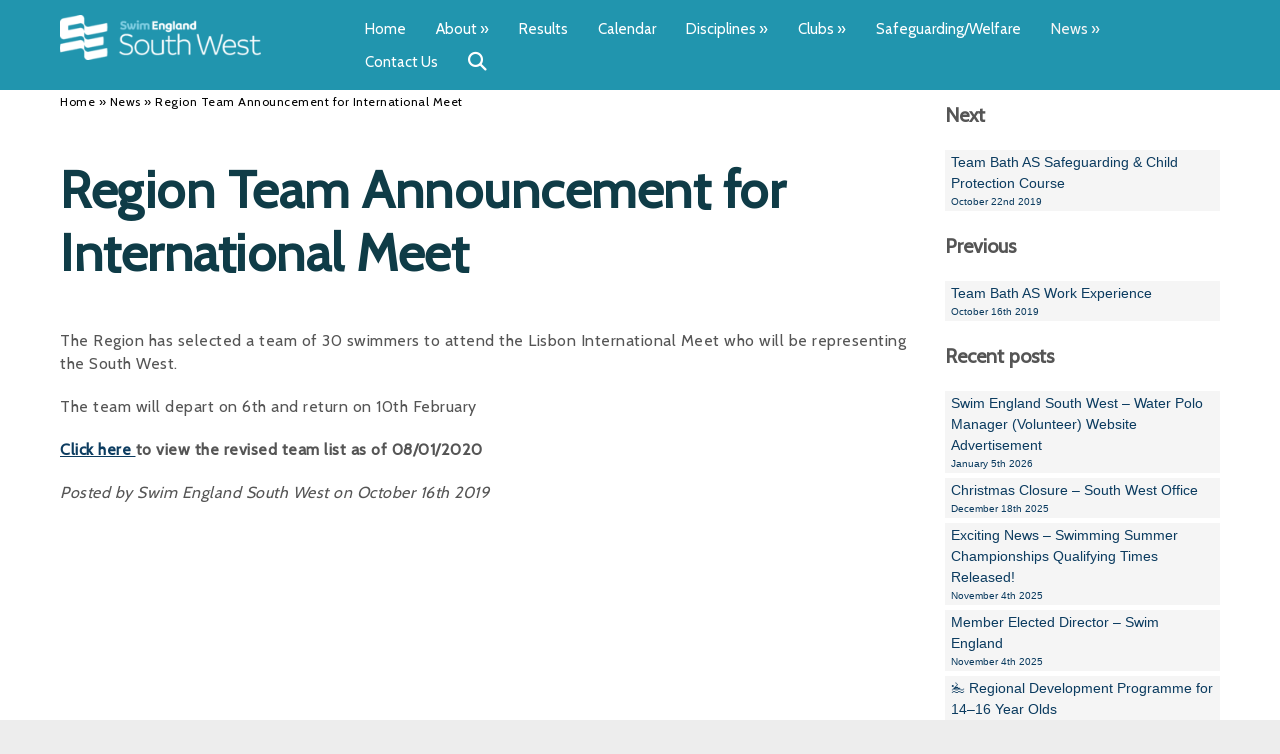

--- FILE ---
content_type: text/html; charset=UTF-8
request_url: https://www.swimwest.org.uk/news/article/region-team-announcement-for-international-meet
body_size: 8133
content:
<!DOCTYPE html>
<html lang="en-GB">
<head>
    <!-- Website developed and hosted on Envelope by Sonder Digital Limited -->
    <!-- Account #310 on 9110e3171b4f50f28dcb88dd902d57a5  - RC  - Locale  from  in US  -->
    <!-- Live DB | User www.swimwest.org.uk | Creds www.swimwest.org.uk -->
    <!-- GID -->
    <script>var envelopeSessionUUID = "310-630c55ba-b7b1-436e-af4f-aac7b1aac06e"</script>
    <meta http-equiv="Content-Type" content="text/html; charset=utf-8">
    <title>Region Team Announcement for International Meet | Swim England South West</title>
    <meta name="apple-mobile-web-app-title" content="Swim England South West">
    <!--<link rel="manifest" href="/manifest.json">-->
    <meta name="theme-color" content="#2195ae">
    <!--[if lt IE 9]>
    <script src="/js/html5.js"></script>
    <![endif]-->
        <link rel="canonical" href="https://www.swimwest.org.uk/news/article/region-team-announcement-for-international-meet">
    <!-- last modified 2026-01-20 12:28:50 -->
    <link rel="alternate" hreflang="en" href="https://www.swimwest.org.uk/news/article/region-team-announcement-for-international-meet">
    <!--[if lt IE 8]>
    <link rel="stylesheet" type="text/css" href="/css/ie7-and-lower.css">
    <![endif]-->
            <meta name="viewport" content="width=device-width, initial-scale=1">
    <meta name="description" content="The Region has selected a team of 30 swimmers to attend the Lisbon International Meet who will be representing the South West.">    
    <!-- Open Graph -->
<meta property="og:site_name" content="Swim England South West">
<meta property="og:title" content="Region Team Announcement for International Meet">
<meta property="og:type" content="blog">
<meta property="og:description" content="The Region has selected a team of 30 swimmers to attend the Lisbon International Meet who will be representing the South West.">
<meta property="og:image" content="https://www.swimwest.org.uk/img/dynamic/1000/w/90/region-team-announcement-for-international-meet-31629816.jpg">
<meta property="og:image:secure_url" content="https://www.swimwest.org.uk/img/dynamic/1000/w/90/region-team-announcement-for-international-meet-31629816.jpg">
<meta property="og:image:type" content="image/jpeg">
<meta property="og:image:height" content="1000">
<meta property="og:image:width" content="372">
<meta property="og:url" content="https://www.swimwest.org.uk/news/article/region-team-announcement-for-international-meet">
    <link type="text/css" rel="stylesheet" href="/userfiles/public/css/fa109f9c565ec566f3b8de22cfee2820x2022v3.css">
    <link type="text/css" rel="stylesheet" href="/css/theme/310-1768912130-181125v1.css">
        <script defer type="text/javascript" src="/userfiles/public/js/a3bfcd50a90cc3ca7618524086e40eb2x2023.js"></script>             
        <script src="/userfiles/public/js/ced27089c65a760f7deaecc0475afcbax2022v16.js"></script>
        <script src="/js/theme/310-1768912130-310320252.js"></script>
    <!-- FeaturesRender -->
<script type='text/javascript'>$(document).ready(function(){ $(window).resize(); $('a[href^="#"]').on('click',function (e) { console.log('clicked!'); e.preventDefault(); var target = this.hash, $target = $(target); if($(target).length) { $('html, body').stop().animate({ 'scrollTop': parseInt($target.offset().top)-0 }, 500, 'swing', function () { if (this.nodeName == "BODY") { return; } window.location.hash = target; }); return false; } }); });</script>
    <!-- 4287 --><link href="https://fonts.googleapis.com/css?family=Raleway" rel="stylesheet">
<!-- 4288 --><link href="https://fonts.googleapis.com/css?family=Montserrat" rel="stylesheet">
<!-- 4351 --><link href="https://fonts.googleapis.com/css?family=Cabin" rel="stylesheet">
        <!-- Global Site Tag (gtag.js) - Google Analytics -->
        <script async src="https://www.googletagmanager.com/gtag/js?id=G-C1R8VWFJ4D"></script>
        <script>
            window.dataLayer = window.dataLayer || [];
            function gtag(){
                dataLayer.push(arguments)
            }
                gtag('js', new Date());
                                gtag('config', 'G-C1R8VWFJ4D');
            let analyticsIsLoaded = false;
            gtag('event', "loaded", {
                'non_interaction': true,
                'event_callback': function () {
                    analyticsIsLoaded = true;
                }
            });
        </script>
            <style>
    .sf-menu UL A {    
    border-top: 1px solid white;
    border-top: 1px solid rgba(255, 255, 255, 0.2);
    }
    </style>
    <link rel="stylesheet" href="/js/fontawesome-pro-6.4.2-web/css/all.min.css" media="print" onload="this.media='all'">
    <link rel="stylesheet" href="/js/fontawesome-pro-6.4.2-web/css/sharp-light.min.css" media="print" onload="this.media='all'">
    <link rel="stylesheet" href="/js/fontawesome-pro-6.4.2-web/css/sharp-regular.min.css" media="print" onload="this.media='all'">
    <link rel="stylesheet" href="/js/fontawesome-pro-6.4.2-web/css/sharp-solid.min.css" media="print" onload="this.media='all'">
                <script>
                jQuery(function ($) {
                    $('a:not([href^="/"]),a[href*="ga=event"]').on('click', function (e) {
                        if($(this).data('lity') !== undefined) {
                            return true;
                        }
                        if(!analyticsIsLoaded) {
                            return true;
                        }
                        let url = $(this).attr('href');
                        if(url === undefined || url === "" || url.startsWith("#")) {
                            return true;
                        }
                        let target = $(this).attr('target');
                        let label = $(this).text();
                        let notYetComplete = true;
                        setTimeout(function () {
                            if (notYetComplete) {
                                console.log('Callback did not complete in a timely fashion')
                                document.location = url;
                            }
                        }, 750);
                        e.preventDefault();
                        gtag('event', url, {
                            'event_label': label + " (" + window.location.pathname + ")",
                            'event_category': 'Click event',
                            'event_callback': function () {
                                if (url) {
                                    notYetComplete = false;
                                    if(target == "_blank") {
                                        window.open(url,'_blank');
                                    } else {
                                        document.location = url;
                                    }
                                }
                            }
                        });
                    });
                });
            </script>
    <style>
        .clickableContents .contents {
            cursor:pointer;
        }
    </style>
    <script>
        $(document).ready(function() {
            $('.clickableContents .contents').click(function(e) {
                $(this).closest('.contents').find('A').click();
            });
        })
    </script>
</head>    
<body id="body_8748" class="body_news  bodyClass_  locale_default   newsPostPage product_ category_  productsPage  no_hero   isGuest">
<div id="top"></div>
    <nav id="responsiveSidebarWrapper">
        <div id="responsiveSidebar">
            <ul><li><a href="/" class="responsiveHeader" >Home</a></li><li><a href="/about" >About</a><ul><li><a class="backNav">Back</a></li><li><a href="/about" class="responsiveHeader" >About</a><li><a href="/our-team" >Our Team</a><ul><li><a class="backNav">Back</a></li><li><a href="/our-team" class="responsiveHeader" >Our Team</a><li><a href="/mike-coles" >Mike Coles</a></li><li><a href="/steve-williams" >Steve Williams</a></li><li><a href="/roger-downing" >Roger Downing</a></li><li><a href="/andrew-smart" >Andrew Smart</a></li><li><a href="/dan-corbett" >Dan Corbett</a></li><li><a href="/chris-vickery" >Chris Vickery</a></li><li><a href="/stacey-millett" >Stacey Millett</a></li><li><a href="/jackie-hilleard" >Jackie Hilleard</a></li><li><a href="/geoff-pearce" >Geoff Pearce</a></li><li><a href="/brian-armstrong" >Brian Armstrong</a></li><li><a href="/libby-bell" >Libby Bell</a></li></ul></li><li><a href="/history" >History</a></li></ul></li><li><a href="/results" >Results</a></li><li><a href="/competitions" >Calendar</a></li><li><a href="/disciplines" >Disciplines</a><ul><li><a class="backNav">Back</a></li><li><a href="/disciplines" class="responsiveHeader" >Disciplines</a><li><a href="/swimming" >Swimming</a><ul><li><a class="backNav">Back</a></li><li><a href="/swimming" class="responsiveHeader" >Swimming</a><li><a href="/swimming-committee-downloads" >Swimming Committee Downloads</a></li><li><a href="/swimming-committee-downloads-2" >Licensed Meet Documents</a></li><li><a href="/swimming-events-management-downloads" >Swimming Events Management Downloads</a></li><li><a href="/swimming-officials-downloads" >Swimming Officials Downloads</a></li><li><a href="/coaches-committee-downloads" >Coaches Committee Downloads</a></li></ul></li><li><a href="/masters-swimming" >Masters </a></li><li><a href="/water-polo" >Water Polo</a><ul><li><a class="backNav">Back</a></li><li><a href="/water-polo" class="responsiveHeader" >Water Polo</a><li><a href="/south-west-water-polo-academy" >South West Water Polo Academy</a></li><li><a href="/inter-regional-championships" >Inter Regional Championships</a></li></ul></li><li><a href="/artistic-swimming" >Artistic Swimming</a></li><li><a href="/para-swimming" >Para/Disability Swimming</a></li><li><a href="/open-water" >Open Water</a></li><li><a href="/diving" >Diving</a></li><li><a href="/club-development-committee" >Club Development Committee</a></li></ul></li><li><a href="/clubs" >Clubs</a><ul><li><a class="backNav">Back</a></li><li><a href="/clubs" class="responsiveHeader" >Clubs</a><li><a href="/workshops-forums" >Workshops and Forums</a><ul><li><a class="backNav">Back</a></li><li><a href="/workshops-forums" class="responsiveHeader" >Workshops and Forums</a><li><a href="/safeguarding-workshops" >Safeguarding Workshops</a></li><li><a href="/team-manager-workshops" >Team Manager Workshops</a></li><li><a href="/time-to-listen-training" >Time to Listen Training</a></li></ul></li><li><a href="/funding" >Funding</a></li><li><a href="/running-a-club" >Running a Club</a><ul><li><a class="backNav">Back</a></li><li><a href="/running-a-club" class="responsiveHeader" >Running a Club</a><li><a href="/swimmark-updates" >SwimMark Updates</a></li><li><a href="/useful-swimmark-information" >Useful SwimMark Information</a></li></ul></li><li><a href="/find-a-club" >Find a Club</a></li><li><a href="/faqs" >FAQ's</a></li><li><a href="/young-volunteer-programme" >Young Volunteer Programme</a></li></ul></li><li><a href="/safeguarding-welfare" >Safeguarding/Welfare</a></li><li><a href="/news" >News</a><ul><li><a class="backNav">Back</a></li><li><a href="/news" class="responsiveHeader" >News</a><li><a href="/newsletters" >Newsletters</a></li></ul></li><li><a href="/contact-us" >Contact Us</a></li></ul>
        </div>
    </nav>
<div id="menuOverlay"></div>
<div id="wrapper" class=" parentPage_8748 full_width_wrapper no_notify">
        <script type="text/javascript">
        $(document).ready(function(){
            $(".showResponsive A,.hideResponsive A,#menuOverlay").click(function(){
               $('#wrapper').css('position','fixed');
               $("BODY").toggleClass('menuActive');
               $('#wrapper').one('webkitTransitionEnd otransitionend oTransitionEnd msTransitionEnd transitionend',function(e) {
                    $('BODY #wrapper').css('position','');
                    $('BODY.menuActive #wrapper').css('position','fixed');
                });
               return false;
            });
            $("#responsiveSidebar UL LI:has(ul) > A").addClass('hasChildren');
            $("#responsiveSidebar UL LI:has(ul) > A").click(function(){
                $(this).parent('LI').find('UL').first().css('left','0px');
                return false;
            });
            $("#responsiveSidebar UL A.backNav").click(function(){
                $(this).parent('LI').parent('UL').first().css('left','90vw');
                return false;
            });
        });
        </script>
    <div class="hide-on-desktop toggleResponsive ">
            <div class="grid-container">
                <div class="mobile-grid-100 tablet-grid-100">
                    <div class="showResponsive">
                        <a><i class="fas fa-bars"></i> <span class="menuText">Menu</span></a>
                    </div>
                    <div class="hideResponsive">
                        <a><i class="fas fa-arrow-left"></i> <span class="menuText">Menu</span></a>
                    </div>
                    <div class="responsiveBrandLogo">
                                            </div>
                        <div class="cartIcon">
                            <a href="/shop/basket">
                                                                    <i class="fas fa-lg fa-shopping-cart"></i>
                                                                                            </a>
                        </div>
                                            <div class="searchIcon">
                            <a href="/search"><i class="fas fa-search"></i></a>
                        </div>
                </div>
            </div>
        </div>
    <header id="headerOuter">
        <div id="header" class="header_content_blocks hide-on-tablet hide-on-mobile ">
            <div id="innerHeader">
                <div class="grid-container site-width">
<div id="contentBlock_accounts_themes_header_blocks_140733" class="variation_ alignment_  blockPosition_accounts_themes_header_blocks_1 contentBlock header_logo_with_dropdown block_full_width full_width_header_logo_with_dropdown"><div class='constrained-content'>
                <div class="hide-on-mobile grid-container">
            <div class="grid-25 tablet-grid-35 mobile-grid-100">
                <div class="brandLogo inline-image-upload" data-field='images_id_1' data-source='content_blocks_140733'>
                                            <a href="/"><img src="/image/1eb5618ec0076bdaea223416cf5284c5.png?size=650" width="650" height="144" data-width="3253" data-height="724" data-slug="1eb5618ec0076bdaea223416cf5284c5" data-id="31275192" class="fit-container" alt="Swim England South West" /></a>
                                    </div>
            </div>
            <div class="grid-75 tablet-grid-65">
        <nav id="mainnav" class="ufw_mainnav mainnav horizontalnav clearfix">
            <ul id="mainNavigationList" class="ufw_edt ufw_mainnav_ul mainNavigationList hide-on-mobile sf-menu">
                <li  class=" firstItem topLevel" id="mainnav_28740"><a class="inactive  ufw_edt ufw_mainnav_page_" href="/">Home</a></li><li  class=" topLevel" id="mainnav_28741"><a class="inactive  ufw_edt ufw_mainnav_page_about" href="/about">About</a><ul class="ufw_edt ufw_mainnav_subpages_about_ul"><li id="mainnav_21432"><a class="ufw_edt ufw_mainnav_page_our-team inactive" href="/our-team"><span>Our Team</span></a></li><li id="mainnav_21433"><a class="ufw_edt ufw_mainnav_page_history inactive" href="/history"><span>History</span></a></li></ul></li><li  class=" topLevel" id="mainnav_28745"><a class="inactive  ufw_edt ufw_mainnav_page_results" href="/results">Results</a></li><li  class=" topLevel" id="mainnav_8751"><a class="inactive  ufw_edt ufw_mainnav_page_competitions" href="/competitions">Calendar</a></li><li  class=" topLevel" id="mainnav_28751"><a class="inactive  ufw_edt ufw_mainnav_page_disciplines" href="/disciplines">Disciplines</a><ul class="ufw_edt ufw_mainnav_subpages_disciplines_ul"><li id="mainnav_9265"><a class="ufw_edt ufw_mainnav_page_swimming inactive" href="/swimming"><span>Swimming</span></a></li><li id="mainnav_9585"><a class="ufw_edt ufw_mainnav_page_masters-swimming inactive" href="/masters-swimming"><span>Masters </span></a></li><li id="mainnav_9267"><a class="ufw_edt ufw_mainnav_page_water-polo inactive" href="/water-polo"><span>Water Polo</span></a></li><li id="mainnav_28738"><a class="ufw_edt ufw_mainnav_page_artistic-swimming inactive" href="/artistic-swimming"><span>Artistic Swimming</span></a></li><li id="mainnav_9266"><a class="ufw_edt ufw_mainnav_page_para-swimming inactive" href="/para-swimming"><span>Para/Disability Swimming</span></a></li><li id="mainnav_9269"><a class="ufw_edt ufw_mainnav_page_open-water inactive" href="/open-water"><span>Open Water</span></a></li><li id="mainnav_9270"><a class="ufw_edt ufw_mainnav_page_diving inactive" href="/diving"><span>Diving</span></a></li><li id="mainnav_18834"><a class="ufw_edt ufw_mainnav_page_club-development-committee inactive" href="/club-development-committee"><span>Club Development Committee</span></a></li></ul></li><li  class=" topLevel" id="mainnav_9272"><a class="inactive  ufw_edt ufw_mainnav_page_clubs" href="/clubs">Clubs</a><ul class="ufw_edt ufw_mainnav_subpages_clubs_ul"><li id="mainnav_28761"><a class="ufw_edt ufw_mainnav_page_workshops-forums inactive" href="/workshops-forums"><span>Workshops and Forums</span></a></li><li id="mainnav_28762"><a class="ufw_edt ufw_mainnav_page_funding inactive" href="/funding"><span>Funding</span></a></li><li id="mainnav_9588"><a class="ufw_edt ufw_mainnav_page_running-a-club inactive" href="/running-a-club"><span>Running a Club</span></a></li><li id="mainnav_28766"><a class="ufw_edt ufw_mainnav_page_find-a-club inactive" href="/find-a-club"><span>Find a Club</span></a></li><li id="mainnav_9590"><a class="ufw_edt ufw_mainnav_page_faqs inactive" href="/faqs"><span>FAQ's</span></a></li><li id="mainnav_88894"><a class="ufw_edt ufw_mainnav_page_young-volunteer-programme inactive" href="/young-volunteer-programme"><span>Young Volunteer Programme</span></a></li></ul></li><li  class=" topLevel" id="mainnav_74241"><a class="inactive  ufw_edt ufw_mainnav_page_safeguarding-welfare" href="/safeguarding-welfare">Safeguarding/Welfare</a></li><li  class=" topLevel" id="mainnav_8748"><a class="active  ufw_edt ufw_mainnav_page_news" href="/news">News</a><ul class="ufw_edt ufw_mainnav_subpages_news_ul"><li id="mainnav_15685"><a class="ufw_edt ufw_mainnav_page_newsletters inactive" href="/newsletters"><span>Newsletters</span></a></li></ul></li><li  class=" lastItem topLevel" id="mainnav_9858"><a class="inactive  ufw_edt ufw_mainnav_page_contact-us" href="/contact-us">Contact Us</a></li>
                <li id="navigation_search" class="navigation_search"><a class="ufw_edt ufw_mainnav_search" href="/search"><i class="fa fa-lg fa-search"></i></a>
                                    </li>
<li id="navigation_basket"  class="navigation_basket"><a class="ufw_edt ufw_mainnav_basket" title="Basket &pound; ( item)"  href="/shop/basket"><i style='position: relative' class="fa fa-lg fa-shopping-cart"></i></a></li>
            </ul>
        </nav>
            </div>
        </div>
        </div><div class="clear"></div></div>
                </div>
            </div>
            <div class="clear"></div>
        </div>
    </header>
    <div id="bodycontent">
            <div id="heroImage">                                            </div>
<div class="pagesPage  process_ currentPage_8748 currentPage_news page_style_normal  page_type_news">
    <div class="grid-container">
                <div class="constrained-content">
                        <div class="mainarea grid-parent grid-75 mobile-grid-100 tablet-grid-75 narrow_page sidenavRight">
                <main id="pageContent" class="pageContent">
                                            <div class="breadcrumbsConstraint constrained-content">
                            <div class="grid-100">
                                <div id="breadcrumbs">
                                    <div id="actualInnerBreadcrumbs"><div><a  href="/"><span>Home</span></a> <span class='divider'>&raquo;</span> </div><div><a  href="/news"><span>News</span></a> <span class='divider'>&raquo;</span> </div><span class='active'>Region Team Announcement for International Meet</span></div>                                </div>
                            </div>
                        </div>
                    <script type="application/ld+json">{"@context":"https:\/\/schema.org","@type":"BreadcrumbList","itemListElement":[{"@type":"ListItem","position":1,"name":"Home","item":{"@id":"https:\/\/www.swimwest.org.uk\/","name":"Home"}},{"@type":"ListItem","position":2,"name":"News","item":{"@id":"https:\/\/www.swimwest.org.uk\/news","name":"News"}},{"@type":"ListItem","position":3,"name":"Region Team Announcement for International Meet","item":{"@id":"https:\/\/www.swimwest.org.uk\/news\/article\/region-team-announcement-for-international-meet","name":"Region Team Announcement for International Meet"}}],"name":"Breadcrumbs"}</script>
                                                    <div class="h1Constraint constrained-content">
                                <div class="grid-100">
                                    <div id="h1">
                                        <h1 data-field='h1_title' data-source='news_9647' class='inline-editable-plain' >Region Team Announcement for International Meet</h1>
                                    </div>
                                </div>
                            </div>
        <!-- viewing a news item -->
<div id="contentBlock_news_blocks_295993" class="variation_ alignment_  blockPosition_news_blocks_1 contentBlock one_column block_normal normal_one_column"><div class='constrained-content'><div  class="contents_1_outer grid-100"><div   data-field='contents_1'  data-source='content_blocks_295993' id='contents_1_content_blocks_295993' class="clearfix inline-editable contents_1 narrow"><p class="ufw_p_1 ufw_edt">The Region has selected a team of 30 swimmers to attend the Lisbon International Meet who will be representing the South West.</p>
<p class="ufw_p_2 ufw_edt">The team will depart on 6th and return on 10th February</p>
<p class="ufw_p_3 ufw_edt"><strong class="ufw_strong_1 ufw_edt"><a href="/file/lisbon-team-list.pdf" target="_blank" class="ufw_a_1 ufw_edt" rel="noreferrer noopener">Click here </a>to view the revised team list as of 08/01/2020</strong></p></div></div></div><div class="clear"></div></div>
<script type="application/ld+json">{"@context":"http:\/\/schema.org","@type":"BlogPosting","mainEntityOfPage":{"@type":"WebPage","@id":"https:\/\/www.swimwest.org.uk\/news\/article\/region-team-announcement-for-international-meet"},"headline":"Region Team Announcement for International Meet","description":"The Region has selected a team of 30 swimmers to attend the Lisbon International Meet who will be representing the South West. ","datePublished":"2019-10-16T15:11:00+01:00","dateModified":"2024-12-10T20:03:35+00:00","timeRequired":"P1M","wordCount":180,"image":"https:\/\/www.swimwest.org.uk\/image\/ebd9e4d6a9a31259002608a8b2292137.jpg?size=1100","author":{"@type":"Person","name":"Swim England South West","url":""},"publisher":{"@type":"Organization","name":"Swim England South West","logo":{"@type":"ImageObject","url":"https:\/\/www.swimwest.org.uk\/image\/swimengland-southwest.svg?size=150"}}} </script>
        <div class="constrained-content">
            <div class="grid-100">
                                <div class="postedBy">
                    <p><em>Posted 
                                        by 
                    Swim England South West  
                    on October 16th 2019</em></p>
                </div>
                            </div>
        </div>
                </main>
            </div>
                            <div id="secondaryNavigation" class="noPrint sidebar mobile-grid-100 tablet-grid-25 grid-25">
                    <div class="secondaryNavigationInner">
        <!-- news sidebar -->
                    <!-- next post and previous post -->
            <div class="recentPosts">
                <h2>Next</h2><div class="pageNav"><ul id="recentNewsList"><li class="level_0"><a class="inactive"  href="/news/article/team-bath-as-safeguarding-and-child-protection-course">Team Bath AS Safeguarding & Child Protection Course <small>October 22nd 2019</small></a></li></ul></div>
                <h2>Previous</h2><div class="pageNav"><ul id="recentNewsList"><li class="level_0"><a class="inactive"  href="/news/article/team-bath-as-work-experience">Team Bath AS Work Experience <small>October 16th 2019</small></a></li></ul></div>            </div>
                    <!-- recent posts -->
            <div class="recentPosts">
                <h2>Recent posts</h2>
                <div class="pageNav"><ul id="recentNewsList"><li class="level_0"><a class="inactive"  href="/news/article/swim-england-south-west-water-polo-manager-volunteer-website-advertisement">Swim England South West – Water Polo Manager (Volunteer) Website Advertisement <small>January 5th 2026</small></a></li><li class="level_0"><a class="inactive"  href="/news/article/christmas-closure-south-west-office">Christmas Closure – South West Office <small>December 18th 2025</small></a></li><li class="level_0"><a class="inactive"  href="/news/article/exciting-news-swimming-summer-championships-qualifying-times-released">Exciting News – Swimming Summer Championships Qualifying Times Released!  <small>November 4th 2025</small></a></li><li class="level_0"><a class="inactive"  href="/news/article/member-elected-director-swim-england">Member Elected Director – Swim England <small>November 4th 2025</small></a></li><li class="level_0"><a class="inactive"  href="/news/article/regional-development-programme-for-14-16-year-olds">🏊 Regional Development Programme for 14–16 Year Olds <small>October 16th 2025</small></a></li><li class="level_0"><a class="inactive"  href="/news/article/sesw-winter-swimming-championships-latest-information">SESW Winter Swimming Championships - Latest Information <small>October 16th 2025</small></a></li><li class="level_0"><a class="inactive"  href="/news/article/sesw-young-volunteer-programme-2026">SESW Young Volunteer Programme 2025-2026 <small>October 1st 2025</small></a></li><li class="level_0"><a class="inactive"  href="/news/article/sesw-youth-panel">SESW Youth Panel  <small>October 1st 2025</small></a></li><li class="level_0"><a class="inactive"  href="/news/article/se-swr-water-polo-inter-county-results-2025">SE SWR Water Polo Inter County Results 2025 <small>September 30th 2025</small></a></li><li class="level_0"><a class="inactive"  href="/news/article/city-of-bristol-top-up-sessions">City of Bristol Top Up Sessions <small>September 16th 2025</small></a></li></ul></div>            </div>
        <div class="archiveNav">
            <h2>Archive</h2>
            <div class="pageNav"><ul id="archiveNewsList"><li class="level_0"><a href="/news/2026">2026 Archive (1)</a></li><li class="level_0"><a href="/news/2025">2025 Archive (37)</a></li><li class="level_0"><a href="/news/2024">2024 Archive (37)</a></li><li class="level_0"><a href="/news/2023">2023 Archive (44)</a></li><li class="level_0"><a href="/news/2022">2022 Archive (70)</a></li><li class="level_0"><a href="/news/2021">2021 Archive (57)</a></li><li class="level_0"><a href="/news/2020">2020 Archive (85)</a></li><li class="level_0"><a href="/news/2019">2019 Archive (108)</a></li><li class="level_0"><a href="/news/2018">2018 Archive (111)</a></li><li class="level_0"><a href="/news/2017">2017 Archive (44)</a></li></ul></div>
        </div>
                        <div class="clear"></div>
                    </div>
                </div>
                    </div>
    </div>
</div><div class="clear"></div>
    </div>
    <footer id='footer' class="inline-editable-container">
            <div class="grid-container">                
<div id="contentBlock_accounts_themes_footer_blocks_140735" class="variation_light alignment_  blockPosition_accounts_themes_footer_blocks_1 contentBlock social_media_icons block_full_width full_width_social_media_icons"><div class='constrained-content'><p><a class='social_media_icons social_media_icons_widget_1_f716692c3c63922c9b2032aa4ed67f28' href="https://www.facebook.com/swimsouthwest/ "><img width="50" height="50" data-id='0' data-alternative-id='0' class='fit-container' alt="Follow Swim England South West on Facebook" src="/img/dynamic/50/w/80/light_facebook-31252807.png" /></a><a  class='social_media_icons social_media_icons_widget_1_f716692c3c63922c9b2032aa4ed67f28' href="https://twitter.com/swimsouthwest"><img width="50" height="50" data-id='0' data-alternative-id='0' class='fit-container' alt="Follow Swim England South West on Twitter" src="/img/dynamic/50/w/80/light_twitter-31252810.png" /></a></p></div><div class="clear"></div></div>
<div id="contentBlock_accounts_themes_footer_blocks_140734" class="variation_ alignment_  blockPosition_accounts_themes_footer_blocks_2 contentBlock one_image_middle block_full_width full_width_one_image_middle"><div class='constrained-content'><div class="image_1 mobile-grid-30 tablet-grid-20 grid-15 alpha omega"><div  id='images_id_1_content_blocks_140734' class="image onlyImage inline-image-upload" data-field='images_id_1' data-source='content_blocks_140734'><img src="/image/1eb5618ec0076bdaea223416cf5284c5.png?size=700" width="700" height="155" data-width="3253" data-height="724" data-slug="1eb5618ec0076bdaea223416cf5284c5" data-id="31275192" class="fit-container" alt="" /></div></div></div><div class="clear"></div></div>
<div id="contentBlock_accounts_themes_footer_blocks_146215" class="variation_ alignment_  blockPosition_accounts_themes_footer_blocks_3 contentBlock three_column block_full_width full_width_three_column"><div class='constrained-content'><div   class="contents_1_outer grid-33"><div   data-field='contents_1'  data-source='content_blocks_146215' id='contents_1_content_blocks_146215' class="clearfix inline-editable contents_1 extra_column_padding_right"><p class="ufw_p_1 ufw_edt"><a href="/about" class="ufw_a_1 ufw_edt">About Us</a><br /><a href="/our-team" class="ufw_a_2 ufw_edt">Our Team</a><br /><a href="/history" class="ufw_a_3 ufw_edt">History</a><br /><a href="/results" class="ufw_a_4 ufw_edt">Results </a><br /><a href="/competitions" class="ufw_a_5 ufw_edt">Competitions</a></p></div></div><div   class="contents_2_outer grid-33"><div   data-field='contents_2'  data-source='content_blocks_146215' id='contents_2_content_blocks_146215' class="clearfix inline-editable contents_2 extra_column_padding_right extra_column_padding_left"><p class="ufw_p_1 ufw_edt"><a href="/swimming" class="ufw_a_1 ufw_edt">Swimming</a><br /><a href="/para-swimming" class="ufw_a_2 ufw_edt">Para Swimming</a><br /><a href="/masters-swimming" class="ufw_a_3 ufw_edt">Masters Swimming</a><br /><a href="/water-polo" class="ufw_a_4 ufw_edt">Water Polo</a><br /><a href="/artistic-swimming" class="ufw_a_5 ufw_edt">Artistic Swimming</a><br /><a href="/open-water" class="ufw_a_6 ufw_edt">Open Water</a><br /><a href="/diving" class="ufw_a_7 ufw_edt">Diving</a></p></div></div><div   class="contents_3_outer grid-33"><div   data-field='contents_3'  data-source='content_blocks_146215' id='contents_3_content_blocks_146215' class="clearfix inline-editable contents_3 extra_column_padding_left"><p class="ufw_p_1 ufw_edt"><a href="https://www.swimcornwall.org/" target="_blank" class="ufw_a_1 ufw_edt" rel="noreferrer noopener">Cornwall ASA</a><br /><a href="http://devonswimming.org.uk/" target="_blank" class="ufw_a_2 ufw_edt" rel="noreferrer noopener">Devon ASA</a><br /><a href="http://www.dorsetasa.org/" target="_blank" class="ufw_a_3 ufw_edt" rel="noreferrer noopener">Dorset ASA</a><br /><a href="http://glosasa.com/" target="_blank" class="ufw_a_4 ufw_edt" rel="noreferrer noopener">Gloucester ASA</a><br /><a href="http://www.somersetasa.org/sasa/en/" target="_blank" class="ufw_a_5 ufw_edt" rel="noreferrer noopener">Somerset ASA</a><br /><a href="http://www.wiltshireswimming.co.uk/" target="_blank" class="ufw_a_6 ufw_edt" rel="noreferrer noopener">Wiltshire ASA</a></p></div></div></div><div class="clear"></div></div>
<div id="contentBlock_accounts_themes_footer_blocks_146798" class="variation_ alignment_  blockPosition_accounts_themes_footer_blocks_4 contentBlock one_column block_full_width full_width_one_column"><div class='constrained-content'><div  class="contents_1_outer grid-100"><div   data-field='contents_1'  data-source='content_blocks_146798' id='contents_1_content_blocks_146798' class="clearfix inline-editable contents_1 full_width_narrow"><p class="ufw_p_1 ufw_edt">Swim England South West Ltd. A company limited by guarantee registered in England and Wales. Registered company number 12563251. Registered in England and Wales at registered office: Chelston Business Park, Castle Road, Wellington, Somerset. TA21 9JQ</p></div></div></div><div class="clear"></div></div>
<div id="contentBlock_accounts_themes_footer_blocks_147123" class="variation_ alignment_  blockPosition_accounts_themes_footer_blocks_5 contentBlock one_column block_full_width full_width_one_column"><div class='constrained-content'><div  class="contents_1_outer grid-100"><div   data-field='contents_1'  data-source='content_blocks_147123' id='contents_1_content_blocks_147123' class="clearfix inline-editable contents_1 full_width_narrow"><p>It is noted that the ASA is now Swim England.  All references to the ASA are because it was the correct title at the time of writing.</p></div></div></div><div class="clear"></div></div>
<div id="contentBlock_accounts_themes_footer_blocks_146216" class="variation_ alignment_  blockPosition_accounts_themes_footer_blocks_6 contentBlock one_column block_full_width full_width_one_column"><div class='constrained-content'><div  class="contents_1_outer grid-100"><div   data-field='contents_1'  data-source='content_blocks_146216' id='contents_1_content_blocks_146216' class="clearfix inline-editable contents_1 full_width_narrow"><p><em>Photographs on this website are reproduced by kind permission of Simon Wright of GB Swimstars. </em><strong><a href="/regional-privacy-policy">Regional Privacy Policy</a></strong><strong><br /></strong></p></div></div></div><div class="clear"></div></div>
            </div>  
                <div class="copyrightContainer grid-container constrained-content site-width">
            <div id='ufwCopyrightFooterText' class="inline-editable-container">
                <div class="grid-100">
                    <p>Copyright &copy; 2026 Swim England South West | <a rel="nofollow" href="/admin/login.php">Admin Area</a> | <a href="/privacy">Privacy and Cookie Policy</a> | <a  href="/accessibility">Accessibility Statement</a> | <a  rel="nofollow"  href="https://www.sonderdigital.co.uk">Website by Sonder Digital</a></p>
                </div>            
            </div>
            <div class="clear"></div>                   
        </div>
    </footer>
</div>
<div class="updatingPage hide"><img width="16" height="16" src="/img/loading.gif" alt="Loading..." /> Updating page...</div>
</body>
<!-- Website developed and hosted by Sonder Digital Limited -->
</html> 
<!-- Page created in 0.148821 seconds. -->

--- FILE ---
content_type: text/css;charset=UTF-8
request_url: https://www.swimwest.org.uk/css/theme/310-1768912130-181125v1.css
body_size: 30141
content:
 .btn{margin:0;padding:15px 25px 15px 25px;border:0;font-weight:normal;font-style:normal;text-shadow:none;font-size:14px;line-height:1;font-family:inherit;display:inline-block}A.btn{text-decoration:none;font-size:14px;line-height:1}.btn{color:white;background:#F0F0F0}.btn:hover{}.btn.primary{color:white;background:#038DD7}.btn.primary:hover{background:#0065CD}.btn.danger, .btn.error{color:white;background:#ED6D69}.btn.danger:hover, .btn.error:hover{background:#C43C35}.btn.success{color:white;background:#61C261}.btn.success:hover{background:#57A957}.btn.secondary{color:white;background:#61C261}.btn.secondary:hover{background:#57A957}.btn.dark.secondary{color:white;background:#61C261}.btn.dark.secondary:hover{background:#57A957}.btn.light.secondary{color:white;background:#61C261}.btn.light.secondary:hover{background:#57A957}.btn.light{color:#ffffff !important;background:#0f3c47}.btn.light:hover{}.btn.dark{color:#BBBBBB !important;background:#ffffff}.btn.dark:hover{}.btn.info{}.btn:hover{}.btn:focus{outline:1px dotted #666}.btn:active{}.btn.disabled{cursor:default;background-image:none;filter:progid:DXImageTransform.Microsoft.gradient(enabled = false);filter:alpha(opacity=65);-khtml-opacity:0.65;-moz-opacity:0.65;opacity:0.65;-webkit-box-shadow:none;-moz-box-shadow:none;box-shadow:none}.btn[disabled]{cursor:default;background-image:none;filter:progid:DXImageTransform.Microsoft.gradient(enabled = false);filter:alpha(opacity=65);-khtml-opacity:0.65;-moz-opacity:0.65;opacity:0.65;-webkit-box-shadow:none;-moz-box-shadow:none;box-shadow:none}.btn.large{font-size:18px;line-height:normal;padding:20px 25px 20px 25px}.btn.small{padding:8px 15px 8px 15px;font-size:10px}.btn.block{display:block}:root .btn{border-radius:0 \0}button.btn::-moz-focus-inner, input[type=submit].btn::-moz-focus-inner{border:0}button, input[type="button"], input[type="reset"], input[type="submit"]{cursor:pointer;-webkit-appearance:button}input[type=button], input[type=reset], input[type=submit]{width:auto;height:auto}button{font-size:100%;margin:0;vertical-align:baseline;*vertical-align:middle}button, input{line-height:normal;*overflow:visible}.youtube-container{display:block;margin:20px auto;width:100%;max-width:100%}.youtube-player{display:block;width:100%;padding-bottom:56.25%;overflow:hidden;position:relative;width:100%;height:100%;cursor:pointer;display:block}img.youtube-thumb{bottom:0;display:block;left:0;margin:auto;max-width:100%;width:100%;position:absolute;right:0;top:0;height:auto}div.play-button{height:72px;width:72px;left:50%;top:50%;margin-left:-36px;margin-top:-36px;position:absolute;background:url("https://i.imgur.com/TxzC70f.png") no-repeat}#youtube-iframe{width:100%;height:100%;position:absolute;top:0;left:0}.video-container{position:relative;padding-bottom:56.25%;padding-top:30px;height:0;overflow:hidden}.video-container iframe,
.video-container object,
.video-container embed{position:absolute;top:0;left:0;width:100%;height:100%}#productIntro #products_delivery_options_id{max-width:none !important;width:100% !important}.pageContent{padding:0 !important;margin-bottom:20px}.page_type_pages .pageContent{margin-bottom:0px}.grid-container{max-width:none}.constrained-content{margin-left:auto;margin-right:auto;max-width:1180px}.productThumbnailListing .thumbnailImage{text-align:center}.seo_friendly_thumbnails .productThumbnailListing H2{text-align:center !important;font-size:12px !important;text-transform:none !important;margin-top:10px !important;margin-bottom:10px !important}.seo_friendly_thumbnails .productThumbnailListing .btn{font-size:12px;display:block;text-align:center;padding:10px 10px 10px 10px}.seo_friendly_thumbnails .productThumbnailListing{margin-bottom:40px}HTML{-webkit-text-size-adjust:100%}BODY{font-size:14px;margin:0px;font-family:'Cabin', sans-serif;color:#555555;background:#ededed}FIELDSET{display:inline;padding:0;margin:0}.siteHeaderText{padding:0;margin:0}#header .siteHeaderText SMALL{font-size:22px;margin-bottom:10px;display:block}#heroImage .grid-100{margin:0;padding:0}#heroImage .constrained-content{max-width:none}.unconstrained-content .constrained-content,
.unconstrained-content{max-width:none}.unconstrained-content .grid-100{padding:0;margin:0}#wrapper.normal_wrapper{max-width:none;margin:20px auto 20px auto;overflow:hidden;position:relative;box-shadow:5px 5px 5px transparent}#header DIV.grid-100{padding-top:10px}#header.header_one_large_image DIV.grid-100,
#header.header_one_large_image_with_overlayed_logo DIV.grid-100,
#header.header_one_large_image_with_custom_html DIV.grid-100,
#header.html_code DIV.grid-100{margin:0;padding:0}#header IMG{vertical-align:top}#bodycontent{background:#ffffff}#header{background:#2195ae;color:#ffffff;font-family:"Arial",sans-serif;text-align:left}#header .siteHeaderText A{color:#ffffff;text-decoration:none;font-size:56px;display:block;line-height:normal;margin:0;padding:0}#footer H2,#footer H3,#footer H4,#footer H5,#footer H6{text-align:center}#footer #ufwCopyrightFooterText,
#footer #ufwCopyrightFooterText A{text-align:center;color:#ffffff}#footer .style0{color:red}#footer{padding-top:20px;text-align:center;font-size:12px;line-height:16px;background:#555555;color:#ffffff}#footer P{padding:10px;margin:0}#footer A{color:#ffffff;text-decoration:none;font-weight:bold}#navigation{background:#2195ae}A{color:#0C3C60}.allowWordBreaking{word-wrap:break-word !important;overflow-wrap:break-word !important}H1,H2,H3,H4,H5,H6{text-align:left}#mainnav,
#secondaryNavigationContainer{margin:10px 0 10px 0;font-family:'Cabin', sans-serif}#mainnav UL,
#secondaryNavigationContainer UL{padding:0;margin:0;list-style:none}#mainnav UL LI,
#secondaryNavigationContainer UL LI{padding:0;margin:0;list-style:none}#mainnav UL LI,
#secondaryNavigationContainer UL LI{float:left}#mainnav UL LI A,
#secondaryNavigationContainer UL LI A{display:block;color:#ffffff;text-decoration:none;font-weight:normal;padding:10px;line-height:13px;font-size:15px;margin-right:10px;background:transparent}.sf-menu UL{background:#2195ae}.sf-menu UL{text-align:left;top:36px !important;left:-5px !important;padding-bottom:5px !important}.sf-menu UL A{margin-right:5px !important;margin-left:5px !important;display:block !important;line-height:normal !important}#mainnav UL LI UL LI A,
#secondaryNavigationContainer UL LI UL LI A{font-weight:normal}#mainnav UL LI A:hover,
#secondaryNavigationContainer UL LI A:hover{color:#f5f5f5;background:transparent}#mainnav UL LI A.active,
#secondaryNavigationContainer UL LI A.active{color:#f5f5f5;background:transparent}#mainnav UL,
#secondaryNavigationContainer UL{display:inline-block}#mainnav UL LI,
#secondaryNavigationContainer UL LI{display:inline-block}#mainnav UL LI A,
#secondaryNavigationContainer UL LI A{display:inline-block}#mainnav,
#secondaryNavigationContainer{margin:10px 0 5px 0}#mainnav,
#secondaryNavigationContainer{text-align:right}.pageNav{margin-top:10px;margin-bottom:20px;font-family:"Arial",sans-serif}.pageNav UL{margin:0;padding:0;list-style:none}.pageNav UL LI{margin:0;padding:0 0 0 20px;list-style:none}.pageNav UL LI.level_0{padding:0}.pageNav LI.first{}.pageNav UL LI A{margin:0 0 5px 0;display:block;padding:2px 6px 2px 6px;background:#f5f5f5;color:#0C3C60;text-decoration:none}.pageNav UL LI A:hover{color:#000000;background:#f5f5f5}.pageNav UL LI A.active,
.pageNav UL LI A.activeparent{color:#000000;background:#f5f5f5}.pageNav SMALL{font-size:10px;display:block;margin-left:0px}.pageContent{padding:0;text-align:left;line-height:23px;letter-spacing:0.5px;font-size:16px}.pageContent P,.pageContent UL,.pageContent LI,.pageContent OL, .pageContent BLOCKQUOTE{font-size:16px}.pageContent LI{margin-bottom:0px !important}p,dl,hr,h1,h2,h3,h4,h5,h6,ol,ul,pre,table,address,fieldset{margin-bottom:20px}#bodycontent H1,
#bodycontent H2,
#bodycontent H3,
#bodycontent H4,
#bodycontent H5,
#bodycontent H6{color:#555555;font-family:'Cabin', sans-serif}H1{margin-top:10px;margin-bottom:15px;line-height:normal;font-size:26px}.pageContent H2{font-size:24px;line-height:normal}.pageContent H3{font-size:20px;line-height:normal}.pageContent H4{font-size:16px;line-height:normal}.pageContent H5{font-size:13px;line-height:normal}.pageContent H6{font-size:12px;line-height:normal}#bodycontent H1.small_heading, #bodycontent H2.small_heading, #bodycontent H3.small_heading, #bodycontent H4.small_heading, #bodycontent H5.small_heading, #bodycontent H6.small_heading, #bodycontent H1 SPAN.small_heading, #bodycontent H2 SPAN.small_heading, #bodycontent H3 SPAN.small_heading, #bodycontent H4 SPAN.small_heading, #bodycontent H5 SPAN.small_heading, #bodycontent H6 SPAN.small_heading{font-size:20px}#bodycontent H1.medium_heading, #bodycontent H2.medium_heading, #bodycontent H3.medium_heading, #bodycontent H4.medium_heading, #bodycontent H5.medium_heading, #bodycontent H6.medium_heading, #bodycontent H1 SPAN.medium_heading, #bodycontent H2 SPAN.medium_heading, #bodycontent H3 SPAN.medium_heading, #bodycontent H4 SPAN.medium_heading, #bodycontent H5 SPAN.medium_heading, #bodycontent H6 SPAN.medium_heading{font-size:30px}#bodycontent H1.large_heading, #bodycontent H2.large_heading, #bodycontent H3.large_heading, #bodycontent H4.large_heading, #bodycontent H5.large_heading, #bodycontent H6.large_heading, #bodycontent H1 SPAN.large_heading, #bodycontent H2 SPAN.large_heading, #bodycontent H3 SPAN.large_heading, #bodycontent H4 SPAN.large_heading, #bodycontent H5 SPAN.large_heading, #bodycontent H6 SPAN.large_heading{font-size:54px}#bodycontent H1.massive_heading, #bodycontent H2.massive_heading, #bodycontent H3.massive_heading, #bodycontent H4.massive_heading, #bodycontent H5.massive_heading, #bodycontent H6.massive_heading, #bodycontent H1 SPAN.massive_heading, #bodycontent H2 SPAN.massive_heading, #bodycontent H3 SPAN.massive_heading, #bodycontent H4 SPAN.massive_heading, #bodycontent H5 SPAN.massive_heading, #bodycontent H6 SPAN.massive_heading{font-size:100px}#bodycontent H1.small_heading, #bodycontent H2.small_heading, #bodycontent H3.small_heading, #bodycontent H4.small_heading, #bodycontent H5.small_heading, #bodycontent H6.small_heading, #bodycontent H1 SPAN.small_heading, #bodycontent H2 SPAN.small_heading, #bodycontent H3 SPAN.small_heading, #bodycontent H4 SPAN.small_heading, #bodycontent H5 SPAN.small_heading, #bodycontent H6 SPAN.small_heading{}#bodycontent H1.medium_heading, #bodycontent H2.medium_heading, #bodycontent H3.medium_heading, #bodycontent H4.medium_heading, #bodycontent H5.medium_heading, #bodycontent H6.medium_heading, #bodycontent H1 SPAN.medium_heading, #bodycontent H2 SPAN.medium_heading, #bodycontent H3 SPAN.medium_heading, #bodycontent H4 SPAN.medium_heading, #bodycontent H5 SPAN.medium_heading, #bodycontent H6 SPAN.medium_heading{}#bodycontent H1.large_heading, #bodycontent H2.large_heading, #bodycontent H3.large_heading, #bodycontent H4.large_heading, #bodycontent H5.large_heading, #bodycontent H6.large_heading, #bodycontent H1 SPAN.large_heading, #bodycontent H2 SPAN.large_heading, #bodycontent H3 SPAN.large_heading, #bodycontent H4 SPAN.large_heading, #bodycontent H5 SPAN.large_heading, #bodycontent H6 SPAN.large_heading{}#bodycontent H1.massive_heading, #bodycontent H2.massive_heading, #bodycontent H3.massive_heading, #bodycontent H4.massive_heading, #bodycontent H5.massive_heading, #bodycontent H6.massive_heading, #bodycontent H1 SPAN.massive_heading, #bodycontent H2 SPAN.massive_heading, #bodycontent H3 SPAN.massive_heading, #bodycontent H4 SPAN.massive_heading, #bodycontent H5 SPAN.massive_heading, #bodycontent H6 SPAN.massive_heading{}#bodycontent .pageContent H1{color:#0f3c47;font-size:52px;margin-top:45px;margin-bottom:45px}#bodycontent .pageContent H2{}#bodycontent .pageContent H3{}#bodycontent .pageContent H4{}#bodycontent .pageContent H5{}#bodycontent .pageContent H6{}@media screen and (max-width:1024px){#bodycontent H1.small_heading, #bodycontent H2.small_heading, #bodycontent H3.small_heading, #bodycontent H4.small_heading, #bodycontent H5.small_heading, #bodycontent H6.small_heading, #bodycontent H1 SPAN.small_heading, #bodycontent H2 SPAN.small_heading, #bodycontent H3 SPAN.small_heading, #bodycontent H4 SPAN.small_heading, #bodycontent H5 SPAN.small_heading, #bodycontent H6 SPAN.small_heading{font-size:20px}#bodycontent H1.medium_heading, #bodycontent H2.medium_heading, #bodycontent H3.medium_heading, #bodycontent H4.medium_heading, #bodycontent H5.medium_heading, #bodycontent H6.medium_heading, #bodycontent H1 SPAN.medium_heading, #bodycontent H2 SPAN.medium_heading, #bodycontent H3 SPAN.medium_heading, #bodycontent H4 SPAN.medium_heading, #bodycontent H5 SPAN.medium_heading, #bodycontent H6 SPAN.medium_heading{font-size:23px}#bodycontent H1.large_heading, #bodycontent H2.large_heading, #bodycontent H3.large_heading, #bodycontent H4.large_heading, #bodycontent H5.large_heading, #bodycontent H6.large_heading, #bodycontent H1 SPAN.large_heading, #bodycontent H2 SPAN.large_heading, #bodycontent H3 SPAN.large_heading, #bodycontent H4 SPAN.large_heading, #bodycontent H5 SPAN.large_heading, #bodycontent H6 SPAN.large_heading{font-size:28px}#bodycontent H1.massive_heading, #bodycontent H2.massive_heading, #bodycontent H3.massive_heading, #bodycontent H4.massive_heading, #bodycontent H5.massive_heading, #bodycontent H6.massive_heading, #bodycontent H1 SPAN.massive_heading, #bodycontent H2 SPAN.massive_heading, #bodycontent H3 SPAN.massive_heading, #bodycontent H4 SPAN.massive_heading, #bodycontent H5 SPAN.massive_heading, #bodycontent H6 SPAN.massive_heading{font-size:36px}#bodycontent H1.small_heading, #bodycontent H2.small_heading, #bodycontent H3.small_heading, #bodycontent H4.small_heading, #bodycontent H5.small_heading, #bodycontent H6.small_heading, #bodycontent H1 SPAN.small_heading, #bodycontent H2 SPAN.small_heading, #bodycontent H3 SPAN.small_heading, #bodycontent H4 SPAN.small_heading, #bodycontent H5 SPAN.small_heading, #bodycontent H6 SPAN.small_heading{}#bodycontent H1.medium_heading, #bodycontent H2.medium_heading, #bodycontent H3.medium_heading, #bodycontent H4.medium_heading, #bodycontent H5.medium_heading, #bodycontent H6.medium_heading, #bodycontent H1 SPAN.medium_heading, #bodycontent H2 SPAN.medium_heading, #bodycontent H3 SPAN.medium_heading, #bodycontent H4 SPAN.medium_heading, #bodycontent H5 SPAN.medium_heading, #bodycontent H6 SPAN.medium_heading{}#bodycontent H1.large_heading, #bodycontent H2.large_heading, #bodycontent H3.large_heading, #bodycontent H4.large_heading, #bodycontent H5.large_heading, #bodycontent H6.large_heading, #bodycontent H1 SPAN.large_heading, #bodycontent H2 SPAN.large_heading, #bodycontent H3 SPAN.large_heading, #bodycontent H4 SPAN.large_heading, #bodycontent H5 SPAN.large_heading, #bodycontent H6 SPAN.large_heading{}#bodycontent H1.massive_heading, #bodycontent H2.massive_heading, #bodycontent H3.massive_heading, #bodycontent H4.massive_heading, #bodycontent H5.massive_heading, #bodycontent H6.massive_heading, #bodycontent H1 SPAN.massive_heading, #bodycontent H2 SPAN.massive_heading, #bodycontent H3 SPAN.massive_heading, #bodycontent H4 SPAN.massive_heading, #bodycontent H5 SPAN.massive_heading, #bodycontent H6 SPAN.massive_heading{}#bodycontent .pageContent H1{}#bodycontent .pageContent H2{}#bodycontent .pageContent H3{}#bodycontent .pageContent H4{}#bodycontent .pageContent H5{}#bodycontent .pageContent H6{}}@media screen and (min-width:1025px){.contentBlock .fixedBackgroundOnDesktop{background-attachment:fixed}}.blockquoteInner{color:#000000;background:#E0E0E0}BLOCKQUOTE.nicequote{font-family:"Arial",sans-serif}.calendar A{text-decoration:none;color:white}.calendar{float:left;width:40px;border:2px solid black;border-top:7px solid black;background:#333333;text-align:center;color:white;margin:0 10px 10px 0;padding:0}.calendar .day{display:block;font-weight:bold;font-size:22px;line-height:19px}.calendar .time{display:block;font-weight:bold;font-size:14px;line-height:14px}.calendar .month{font-size:12px;display:block;line-height:14px}.calendar .year{font-size:12px;display:block;line-height:12px}.recentPosts{margin-top:10px}.archiveNav{margin-top:10px}.recentPosts H2{font-size:20px}.archiveNav H2{font-size:20px;margin-top:10px}.productListing{margin-top:15px}.productListing .inner{width:460px}.productListing .image{float:right;margin:0 0 20px 20px}.newsPost{margin-top:15px}.newsPost .inner{margin-left:60px}.newsPost .image{float:right;margin:0 0 20px 20px}UL#headerTagList{list-style:none;padding:0px;margin:0 0 50px 0;text-align:center}UL#headerTagList LI{list-style:none;padding:0px;margin:0px 20px 0 20px;display:inline}.basketNav{margin-top:10px}.tagsNav{margin-top:10px}.basketNav H2{font-size:20px}.tagsNav H2{font-size:20px;margin-top:10px}.miniBasket{width:100%;padding:0;margin:0;list-style:none}.miniBasket LI{list-style:none;padding:0;margin:0;border-bottom:1px solid gray}.miniBasket FORM{display:inline}.basketNav{margin-bottom:20px}.miniBasket TABLE{width:220px;border-collapse:collapse;padding:0;margin:0}/*
TABLE TR.row0{background:#EFEFEF}TABLE TR.row1{background:#FFFFFF}*/ .addToBasket{width:450px;font-size:12px;border:1px solid black;padding:5px;margin:10px 0 10px 0;background:#EFEFEF}.addToBasket H2{font-size:16px;border-bottom:1px solid black}.addToBasket .typeOfDownload{padding:0;margin:0}.addToBasket .typeOfDownload P{padding:0;margin:0}.addToBasket .quantity{width:40px}.subscriptionConfirmation{margin-top:10px;text-align:center;padding:20px;font-size:14px;background-color:#F6F6F6;font-weight:600;display:none}.subscriptionConfirmationBtn{margin-top:20px;font-size:16px;width:unset !important;padding:15px 20px;background-color:forestgreen;border:none;box-shadow:none}.basketTable .quantity{font-size:16px;text-align:center;width:100%}.productOptionsDiv{margin-bottom:5px}.productOptionsDiv SELECT{width:300px}.productOptionsDiv LABEL,
SPAN.quantityText{padding-right:20px}.basketNav FORM{text-align:right;margin-top:10px}.quickAdd SELECT{width:225px;height:32px;padding:7px 0 7px 0px;font-size:8px;line-height:14px}.miniBasket{font-size:12px}.miniBasket TR TD,
.miniBasket TR TH{border-bottom:1px solid #EFEFEF;padding:1px}.minibasketQuantityRow TD.col1{padding-left:10px}.minibasketLineRow TD.col1{padding-left:10px}.miniBasket .minibasketSubtotal TD{border-top:2px solid black}.miniBasket A{text-decoration:none;line-height:12px}.basketTable SMALL{display:block;font-size:12px}.miniBasket SMALL{display:block;font-size:10px}.basketNav .notification{background:#EFEFEF;color:black;padding:5px;margin-bottom:10px}.basketNav .higlightMinibasketRow TABLE{background:green}.printOnly{display:none}.outsideGrid_300{width:300px !important}.outsideGrid_283{width:282px !important}.frontEndEditingActions{background:#EBEBEB;padding:10px;margin:0 0 20px 0;border-radius:4px}DIV.monthViewWrapper{margin-bottom:20px}TABLE.monthView{width:100%;line-height:12px;font-size:12px;text-align:left;margin:0 0 20px 0;border:none;border-collapse:collapse}TD.titleCell{text-align:center}TD.prevCell{text-align:right}TD.nextCell{text-align:right}TABLE.monthView TH{padding:4px;border:1px solid #D3D3D3}TABLE.monthView TD{width:14%;border:1px solid #D3D3D3;padding:4px;height:80px}TABLE.monthView TD SPAN.day{text-align:right;display:block;margin-bottom:4px}TABLE.monthView TD SPAN.day A{text-align:center;margin-bottom:5px;padding:4px;background:#F5F5F5;color:black;width:13px;height:13px;line-height:13px;font-size:10px;font-weight:bold;border-radius:50%;text-decoration:none;display:inline-block}TABLE.monthView TD SPAN.day A:hover{background:gray}TABLE.monthView TR.headerRow TD{border:none;padding-bottom:22px;height:auto}TABLE.monthView TR.daysRow TH{background:black;color:white;text-align:right;font-weight:normal;font-size:14px;padding:10px 5px 10px 5px}.eventsPost, .newsItem{width:100%}.eventsPost .inner{margin-left:60px}.eventsPost .image{float:right;margin:0 0 20px 20px}TABLE.monthView TD A.eventItem SPAN.time{display:block;font-weight:bold}TABLE.monthView TD A.eventItem SPAN.title{display:block}TABLE.monthView TD A:hover.eventItem{background:black}TABLE.monthView TD A.eventItem{background:#333333;padding:5px;color:white;text-decoration:none;display:block;margin:0 0 1px 0;border-radius:4px}.pageContent .postedBy{}.newsPost .postedBy{}#miniBasket{padding:10px;border:1px solid black;margin-top:10px}#sideBasket{padding:10px;margin-top:5px}#sideBasket H3{font-size:14px;padding:0;margin:0;font-weight:bold}#sideBasket SMALL{font-size:10px}.ordersTable{width:100%}.ordersTable TABLE{border:1px solid #EFEFEF}.ordersTable TD{text-align:left;padding:5px;border:1px solid #EFEFEF;vertical-align:top}.ordersTable TH{border:1px solid #EFEFEF;text-align:left;padding:5px;min-width:200px;vertical-align:top}.basketTable{width:100%}.basketTable TABLE{border:1px solid #EFEFEF;vertical-align:top}.basketTable TD{text-align:left;padding:5px;border:1px solid #EFEFEF;vertical-align:top}.basketTable TH{border:1px solid #EFEFEF;text-align:left;padding:5px;vertical-align:top}.basketTable TABLE{border:1px solid #EFEFEF}TABLE.ordersTable SPAN.error{display:block}.productListing .image_220a{margin-bottom:10px}.productThumbnailListing P{line-height:18px;text-align:left}.productThumbnailListing P.price{font-weight:bold}.productThumbnailListing A{text-decoration:none}.productThumbnailListing .image_220a{margin-bottom:10px}.productListingDivider{border-top:1px solid gray;margin:10px 0 10px 0;display:block;clear:both}.productThumbnailListingDivider{border-top:1px solid gray;margin:10px 0 10px 0;display:block;clear:both}IMG.mainProductImage{float:right;margin:0 0px 20px 20px}#detailsPrice SMALL{font-size:14px}#detailsPrice{font-size:20px;margin-top:10px;margin-bottom:15px}.productOptionsTable{width:100%}.productOptionsTable TH{padding:4px}.productOptionsTable TD{padding:4px;text-align:right}.productOptionsTable TD P{text-align:left}.sideProductImage{text-align:center;margin-bottom:10px}.productOptionsTable TH{border:1px solid #EFEFEF;vertical-align:top}.productOptionsTable TD{border:1px solid #EFEFEF;vertical-align:top}.productOptionsTable{margin:0;padding:0}.productOptionsTable .addButtonRow .stocklevel{color:#eb0000}#productIntro{margin-bottom:10px}#productIntro .introExcerpt P{font-size:18px}.image_220a{display:block;max-height:100%;max-width:100%;width:220px;height:220px;text-align:center;vertical-align:middle}.image_220a IMG{vertical-align:middle}.image_160a{width:160px;height:160px;display:block;text-align:center;vertical-align:middle}.image_160a IMG{vertical-align:middle}#sidebarBasket{margin-top:10px}#sidebarBasket .btn{margin-bottom:10px;display:block}#sidebarBasket A span{display:block;margin-top:10px}.innerGlobalNotify{padding:20px}#globalNotify{padding:0;width:100%;text-align:right;color:#ffffff;background:#000000}#ajaxPrice{font-size:20px;font-weight:bold}#ajaxPrice SMALL{font-weight:normal}#breadcrumbs #actualInnerBreadcrumbs SPAN{border:none;text-decoration:none}#breadcrumbs #actualInnerBreadcrumbs DIV{display:inline;padding:0;margin:0}#breadcrumbs #actualInnerBreadcrumbs A{color:#000000;text-decoration:none;!}#breadcrumbs #actualInnerBreadcrumbs .active{color:#0}#breadcrumbs #actualInnerBreadcrumbs .divider{color:#0}#breadcrumbs #actualInnerBreadcrumbs{padding:5px 0 5px 0;font-size:12px;color:#000000;padding-top:0px;padding-bottom:0px}#breadcrumbs{background:#ffffff}#site_header_logo{margin-bottom:10px}#header.header_one_large_image #site_header{text-align:center}#header.header_one_large_image #site_header_logo{margin-bottom:0}#header.header_one_large_image_with_overlayed_logo #site_header{text-align:center}#header.header_one_large_image_with_overlayed_logo #site_header_logo{margin-bottom:0}#header.header_one_large_image_with_custom_html #site_header{text-align:center}#header.header_one_large_image_with_custom_html #site_header_logo{margin-bottom:0}H1,H2,H3,H4,H5,H6{font-weight:bold}#header .siteHeaderText{font-weight:normal}#header #site_header_secondary_image{text-align:right}#gotonavigation{display:none}.mobileOnly{display:none}.smallMobileOnly{display:none}#responsiveNavigationMenu{display:none}.showResponsive{font-family:arial !important}.responsiveSearch{padding:5px 10px 5px 10px !important}.responsiveSearch .text{border:none;width:100%;padding:10px}#searchPageForm{margin-bottom:20px;text-align:center}#searchPageForm .text{padding:10px;width:50%}TD.tableRight{text-align:right !important}.ordersOptionsTable,
.basketOptionsTable{width:100%}.tableRight{font-weight:bold}.priceColumn{font-size:20px;width:20%}.ordersTable SELECT, .ordersTable INPUT,
.ordersTable TEXTAREA{padding:10px;font-size:14px;width:100%;-webkit-box-sizing:border-box;-moz-box-sizing:border-box;box-sizing:border-box}.ordersTable .medium{max-width:300px}.ordersTable .short{max-width:150px}#productIntro table.productOptionsTable P{font-size:12px !important}.product_style_bottom{max-width:1000px;width 80%}.product_style_bottom .sideBasketProductExcerpt{text-align:center}.product_style_bottom #productIntro #sideBasket .basketForm{width:70%;margin:40px auto 0}.product_style_bottom #productIntro #sideBasket .basketForm .productOptionsTable TH{width:45%}.product_style_bottom #productIntro #sideBasket .basketForm .productOptionsTable TH,
.product_style_bottom #productIntro #sideBasket .basketForm .productOptionsTable TD{border:none;padding-bottom:15px}.product_style_bottom #productIntro #sideBasket .basketForm .productOptionsTable .optionsGroups TD input,
.product_style_bottom #productIntro #sideBasket .basketForm .productOptionsTable .optionsGroups TD select,
.product_style_bottom #productIntro #sideBasket .basketForm .productOptionsTable .optionsGroups TD textarea{border:solid 1px black;border-radius:5px;background:none}.product_style_bottom #productIntro #sideBasket .basketForm .productOptionsTable .groupType_price TD div input{border:none}.product_style_bottom #productIntro #sideBasket .basketForm .productOptionsTable .groupType_price TD div{border:solid 1px black;border-radius:5px;background:none;padding:0 5px}.product_style_bottom #productIntro #sideBasket .basketForm .productOptionsTable .addButtonRow{padding-top:40px}.product_style_bottom #productIntro #sideBasket .basketForm .productOptionsTable .addButtonRow td{text-align:center}.product_style_bottom #productIntro #sideBasket .basketForm .productOptionsTable .addButtonRow td input,
.product_style_bottom #productIntro #sideBasket .basketForm .productOptionsTable .addButtonRow td button{width:60%}@media screen and (max-width:1024px){.product_style_bottom #productIntro #sideBasket .basketForm{margin:0 2px;width:100%}.product_style_bottom #productIntro #sideBasket .basketForm .productOptionsTable TR{display:grid}.product_style_bottom #productIntro #sideBasket .basketForm .productOptionsTable .optionsGroups TD input, .product_style_bottom #productIntro #sideBasket .basketForm .productOptionsTable .optionsGroups TD select, .product_style_bottom #productIntro #sideBasket .basketForm .productOptionsTable .optionsGroups TD textarea{width:100%}.product_style_bottom #productIntro #sideBasket .basketForm .productOptionsTable .addButtonRow td input, .product_style_bottom #productIntro #sideBasket .basketForm .productOptionsTable .addButtonRow td button{width:100%;max-width:400px}.product_style_bottom #productIntro #sideBasket .basketForm .productOptionsTable .groupType_price TD div input{width:90%}}.notesField{font-family:inherit !important;padding:10px;font-size:inherit !important;width:100% !important;box-sizing:border-box;margin:0}.audioPlayer{margin:0 0 20px 0}.searchResult H2{font-size:16px;font-weight:bold;margin:0 0 10px 0}.searchResult{font-size:16px}.searchResult A{text-decoration:none;color:#555555 !important;}.searchResult A:hover{color:#42581;}.searchResult P{margin-bottom:5px}.searchResult{border-bottom:1px solid gray;margin-bottom:20px;padding-bottom:20px}.searchResult EM A{color:green !important}.searchResult SPAN.highlighted{background:yellow}.searchResult .searchImage{float:left;width:100px;margin:0 20px 20px 0}.pagination{margin:10px 0 20px 0}.pagination A{text-decoration:none}.pagination A.active{font-weight:bold}#headerSearchBar{position:absolute;top:10px;right:10px}#headerSearchBar #headerSearchText{margin-right:0px;padding:6px;border:none}#pagesNavigation{margin-bottom:14px !important}.ufwForm .form-field-with-width INPUT{max-width:none !important}/* Removed 06/07/21
.ufwForm .form-field-with-width.is-first{padding-left:0px !important}*/ .ufwForm .formTitle{margin-bottom:10px}.form-field-with-width .textarea{max-width:none !important;width:100% !important}.display_from_price STRIKE{color:#CE1F2F}/*
// START OF MOBILE STYLES
*/ @media screen and (max-width:1024px){.mobile-fit-container{width:100% !important;height:auto !important}}@media screen and (max-width:1024px){#basketForm SELECT{width:100%}.basketTable SELECT{width:100%}.grid-container{padding:0px}.priceColumn{font-size:16px}.nivo-caption{position:relative !important}.ufwForm{width:100% !important;float:left}BODY{margin:0}#mainnav A{margin-bottom:10px !important}#wrapper.normal_wrapper,#wrapper{width:100% !important;border:none !important;margin:0 !important;padding:0 !important}/* .full_width_narrow, .narrow, .full_width_narrow P, .narrow P, .full_width_narrow UL, .narrow UL , .full_width_narrow OL, .narrow OL{padding-right:0 !important;margin-right:0 !important}*/ .pageContent{text-align:left !important}#wrapper.normal_wrapper{border-radius:0px !important;-webkit-border-radius:0px !important;-moz-border-radius:0px !important}#wrapper.normal_wrapper #header #site_header_logo IMG{border-radius:0px !important;-webkit-border-radius:0px !important;-moz-border-radius:0px !important}#wrapper.normal_wrapper #header{border-radius:0px !important;-webkit-border-radius:0px !important;-moz-border-radius:0px !important}#wrapper.normal_wrapper #footer{border-radius:0px !important;-webkit-border-radius:0px !important;-moz-border-radius:0px !important}#header.header_text .grid-container{padding:10px 10px 10px 10px !important}#header.header_text DIV.siteHeaderText A{font-size:28px !important}#header.header_text DIV.siteHeaderText SMALL{font-size:20px !important}div#header.header_image_left_small DIV.siteHeaderText A{font-size:34px !important}div#header.header_image_left_small DIV.siteHeaderText SMALL{font-size:24px !important}div#header.header_image_left_small DIV.container_16{padding:10px !important}div#header.header_image_right DIV.siteHeaderText A, div#header.header_image_left DIV.siteHeaderText A{font-size:28px !important}div#header.header_image_right DIV.siteHeaderText SMALL, div#header.header_image_left DIV.siteHeaderText SMALL{font-size:20px !important}div#header.header_image_right .container_16, div#header.header_image_left .container_16{padding:10px !important}div#header.header_image_left_small_on_right .container_16, div#header.header_image_right_small_on_left .container_16{padding:10px 10px 10px 10px !important}div#header.header_tall_background DIV.siteHeaderText A{font-size:28px !important}div#header.header_tall_background DIV.siteHeaderText SMALL{font-size:20px !important}div#header.header_tall_background DIV.container_16{padding:10px 10px 30px 10px !important}div#header.header_tall_background{height:auto !important;padding-bottom:30px !important;background-size:cover}}.productDivider{margin:20px 10px 20px 10px}.productThumbnailListing{margin-bottom:0px}.productThumbnailListing .productDescription{margin-bottom:5px;font-size:13px;line-height:15px;min-height:33px}.productThumbnailListing P{padding:0;margin:0}.creativeProductsRight .productDescription{margin-bottom:20px}.creative2ProductsRight .productOptionsTable TD,
.creative2ProductsRight .productOptionsTable TH{border:none;width:40%}.creative2ProductsRight .productOptionsTable TD:nth-child(2),
.creative2ProductsRight .productOptionsTable TH:nth-child(2){width:60%}.shortDescriptionStyle H1{margin-bottom:40px}.shortDescriptionStyle .productDescription{text-align:center;max-width:740px;margin:0 auto}.shortDescriptionStyle .productDescription{padding-bottom:50px}.sortBy{font-size:13px;margin-bottom:10px}SMALL.incvat{font-size:10px}.vatdetails P{font-size:14px;margin:0;padding:0}.vatdetails{font-size:14px;font-weight:normal}.vatdetails TABLE{display:none}.vatdetails TABLE{width:100%;padding:0;margin:0;border-collapse:collapse}.vatdetails TABLE TD{padding:2px;margin:0;font-weight:normal}.vatdetails TABLE TH{font-weight:normal;padding:2px;margin:0}.image .audioPlayer,
.image .audioPlayer DIV{padding:0 !important;margin:0 !important}.ticketGroup H3{padding:0;margin:0 0 10px 0;font-size:14px}.ticketGroup{border:1px solid #EFEFEF;padding:10px;margin:10px 0 10px 0}LABEL.swatch{border:1px solid #eaeaea;display:inline-block;padding:3px;float:left;margin:3px;font-size:10px}LABEL.swatch *{vertical-align:middle}.subpages{margin-bottom:20px}.subpagesList{border-bottom:1px solid #F0F0F0;margin-bottom:20px}.subpagesList .image{float:right;margin:0 0 20px 20px}.basketThumbnail,
.ordersThumbnail{max-width:160px}.newsThumbnail IMG{display:block}.computeamNewsThumbnail IMG{display:block}.computeamNewsThumbnail H3 A{color:inherit;text-decoration:none}.computeamNewsThumbnail .inner{padding:10px;border-right:1px solid #F2EEED;border-bottom:1px solid #F2EEED;border-left:1px solid #F2EEED;margin-bottom:20px}P.productExcerpt{margin:0px;margin-bottom:20px;font-size:12px}SMALL.linePrice{margin-bottom:10px;display:block;font-size:16px}SMALL.incvatwithex{margin-top:10px;display:block;font-size:16px}#mainnav{position:relative}.submenublocks{padding-top:20px;z-index:6 !important;position:absolute;left:0px !important;right:0px !important;background:white;-moz-box-shadow:0px 3px 8px rgb(100,100,100);-webkit-box-shadow:0px 3px 8px rgb(100,100,100);box-shadow:0px 3px 8px rgb(100,100,100)}@media screen and (min-width:1025px){.menublocks:hover .submenublocks{visibility:visible}}.submenublocks{visibility:hidden;-webkit-transition:visibility 100ms linear 250ms;transition:visibility 100ms linear 250ms}.submenublocks *{transition:none !important}#navigation #mainnav .submenublocks UL{display:block;list-style:bullet}#navigation #mainnav .submenublocks LI{display:block;margin:0 0 0 10px;border:none}#navigation #mainnav .submenublocks A{display:inline;border:none}#navigation .submenublocks H2{font-size:16px;font-weight:normal;color:black;border-bottom:1px solid black}#navigation .submenublocks{padding-bottom:30px}#navigation .submenublocks UL{margin-bottom:20px}#navigation #mainnav .submenublocks UL LI{margin-left:0px}#navigation #mainnav .submenublocks UL LI A{font-size:14px !important;padding:0 !important;margin:0 !important}#navigation #mainnav .submenublocks UL LI A:hover{color:#515151 !important}.categorySubmenuBlocks .image{padding:0px 20px 20px 20px;box-sizing:border-box;width:100%}.categorySubmenuBlocks .menuImage{width:100%}.categorySubmenuBlocks .actualMenuImage{width:100%}.imageItem .title{text-align:center;font-size:18px;padding-bottom:20px}.categoryLink A{color:black !important;font-size:14px !important;font-weight:bold !important}.contentOverview{text-align:center}.contentOverview{box-sizing:border-box;background:#F5F6F7;padding:10px}.categorySubmenuBlocks A.active,
.categorySubmenuBlocks A:hover{background:#009EE3 !important;color:white !important}.categorySubmenuBlocks A{padding-left:5px !important}.categorySubmenuBlocks .item{border-right:1px solid gray}.categorySubmenuBlocks .item.imageItem{max-width:300px;border-right:none}.categorySubmenuBlocks .hasRightArrow A{background-image:url(/img/dynamic/32/w/90/31327577.png) !important;background-repeat:no-repeat !important;background-position:center right 10px !important;background-size:12px !important}.categorySubmenuBlocks .hasRightArrow A:hover,
.categorySubmenuBlocks .hasRightArrow A.active{background-image:url(/img/dynamic/32/w/90/31327580.png) !important}.categorySubmenuBlocks .imageItem .menuImage{flex-grow:1;display:flex;box-sizing:border-box;align-items:center;justify-content:center;box-sizing:border-box;height:100%;padding:20px}.categorySubmenuBlocks .imageItem .menuImage .actualMenuImage{height:100%;width:100%;background-size:contain;background-repeat:no-repeat;background-position:center center}.advancedEventDetails TABLE{width:100%}.advancedEventDetails tr:nth-child(even){background:#f2f2f2}.advancedEventDetails TABLE TH, .advancedEventDetails TABLE TD{padding:5px}.eventOverviewTable{font-size:12px}.eventOverviewTable TABLE TH{padding-right:10px}.eventsQuicklist A{text-decoration:none}.eventsQuicklist{margin-bottom:40px;width:100%;font-size:14px}.eventsQuicklist TD{padding:3px}.eventsQuicklist TR:nth-child(odd){background:#F1F0EA}.tooltip{display:none;border:2px solid white;background:#D9EAF7;color:black;font-size:14px;box-shadow:5px 5px 5px black;width:250px;padding:10px}.contextualHelp{cursor:help;margin-left:5px;vertical-align:top;display:inline-block}.sizeTable{font-size:12px}.sizeTable TD,
.sizeTable TH{text-align:center;padding:4px;font-family:"arial" !important;margin:0px;border:1px solid gray;line-height:normal !important}.sizeTable TH{font-weight:normal;background:#F5F5F5}LABEL.radio{display:block !important;clear:both}.radio .image{;max-width:64px;float:left;margin:0 5px 5px 0px}.checkoutTimeline{text-align:center;margin-bottom:30px}.checkoutTimeline SPAN{padding:0 20px 0 20px}.checkoutTimeline SPAN.current{font-weight:bold}.checkoutTimeline SPAN.current A{color:black}.radioSwatch{width:24%;margin-right:1%;float:left}.right-button{text-align:right}@media all and (max-width:960px){.right-button{text-align:left;margin-top:20px}}#basketHeaderButtons{margin-bottom:20px}table.imagesRadioTable{table-layout:fixed;width:100%}label.images_radio{width:100%;font-size:10px;text-align:center}label.images_radio > input{visibility:hidden;position:absolute}label.images_radio IMG{pointer-events:none;display:inline-block}label.images_radio > input + div{cursor:pointer;border:2px solid transparent}label.images_radio > input:checked + div{border:2px solid #E8E9EB}label.images_radio DIV.radio_caption{background:none;color:black;padding:5px;text-align:center}INPUT.width_height{width:4em}.checkoutTimeline DIV{display:inline-block}.checkoutTimeline DIV DIV{width:48px;text-align:center}.checkoutTimeline DIV SPAN{display:block}#checkoutlogos{padding-top:40px}small.required{margin:0 !important;padding:0 !important}.optionsGroups.hide{display:none}.basketTotals{width:100%;max-width:240px;float:right;text-align:right;font-size:140%}.basketTotals .basketTotal{background:gray;color:white;font-size:120%}.basketTotals TD{padding:5px}.basketTotals .priceColumn{width:100px;font-size:110%}.basketTotals .basketTotal TD{}.updatingPage IMG{margin-right:20px;display:inline-block}.updatingPage{display:none;position:fixed;top:20px;right:20px;text-align:center;width:220px;max-width:100%;background:white;padding:10px 5px 10px 5px;border:1px solid gray;color:white;background:gray}#wrapper .ufwForm{font-size:18px}#wrapper .ufwForm .textarea,
#wrapper .ufwForm .text,
#wrapper .ufwForm SELECT{font-size:18px;max-width:400px;padding:10px}#wrapper .ufwForm .textarea,
#wrapper .ufwForm .text,
#wrapper .ufwForm SELECT{background:#ededed !important;border:1px solid transparent;border-color:transparent !important;border-radius:15px}.productReviews{margin-top:40px}div.responsiveLogo IMG{max-height:40px;width:auto}.slicknav_menu .responsiveLogo{max-width:220px;display:block;float:left}.slicknav_menuimage IMG{display:block}#responsiveNavigation DIV{background:#0C3C60 !important}#responsiveNavigation UL A{color:#ffffff !important;font-family:'Cabin', sans-serif}#responsiveNavigation DIV UL A.active,
#responsiveNavigation DIV UL A:hover{background:#D1E0EB !important}#responsiveNavigation DIV UL A.active,
#responsiveNavigation DIV UL A:hover{color:#000000 !important}LABEL.radio{display:inline-block}DIV.files_notes{background:#FFFCE6;padding:10px;margin-bottom:20px}TEXTAREA#files_notes{margin-bottom:20px;width:100%;height:100px;padding:5px}.caption{padding:0 5px 0 5px;text-align:left}IMG.fit-container{width:100%;height:auto}.ufwForm{margin-bottom:20px}BLOCKQUOTE.nicequote *:last-child{margin-bottom:0 !important;padding-bottom:0 !important}BLOCKQUOTE.nicequote{padding-left:40px;padding-right:40px;text-align:center;font-weight:bold}.narrow UL
,.narrow OL{text-align:left}.image DIV.caption{padding:0 0 0 10px;font-size:12px;background:#333333;color:#FFFFFF}.image IMG{display:block}.narrow UL LI{margin-bottom:10px}.blockquoteInner{padding:20px;clear:both;margin:0 0 20px 0}BLOCKQUOTE.nicequote{padding:0px;margin:0px;text-align:left;font-size:120%;font-weight:normal}SPAN.error{color:red;font-size:14px}SPAN.success{color:green;font-size:14px}DIV.successAttention{color:green;font-size:20px;padding:20px;border:1px solid green;margin:10px 0px 20px 0px}.voucher_error{color:black;margin-bottom:20px}.ufwForm{width:100%;-moz-box-sizing:border-box !important;-webkit-box-sizing:border-box !important;box-sizing:border-box !important}.ufwForm FORM{-moz-box-sizing:border-box;-webkit-box-sizing:border-box;box-sizing:border-box}.ufwForm .required{font-size:10px;vertical-align:top;margin-left:40px;display:inline-block}.ufwForm LABEL{display:block}.ufwForm .formError{color:#C90000;font-size:16px;font-weight:bold}.ufwForm .formField{margin-bottom:20px}.ufwForm .formGeneralError{color:white;background:#C90000;padding:10px;margin:0 0 20px 0;-moz-box-sizing:border-box;-webkit-box-sizing:border-box;box-sizing:border-box;width:100%}.ufwForm .text{background:white;border:1px solid gray;padding:10px;font-size:14px;font-family:inherit;-moz-box-sizing:border-box;-webkit-box-sizing:border-box;box-sizing:border-box;width:100%;max-width:460px}.ufwForm SELECT{padding:10px;width:100%}.ufwForm .textarea{background:white;border:1px solid gray;padding:10px;font-size:14px;font-family:inherit;-moz-box-sizing:border-box;-webkit-box-sizing:border-box;box-sizing:border-box;width:100%;max-width:460px;height:150px}.pagesPage .ufwForm{padding-right:20px}.ufwForm .formFieldError LABEL{color:#C90000}.ufwForm .formFieldError .checkbox IMG{border:3px solid #C7111C}.ufwForm .formFieldType_radio.formField INPUT{margin-left:20px}.ufwForm .formFieldType_product_dropdown LABEL{width:150px;white-space:no-wrap;display:inline-block}.ufwForm .formFieldType_product_dropdown LABEL INPUT{box-sizing:border-box;margin-top:10px;width:90% !important}.formFieldType_product_dropdown LABEL{white-space:no-wrap !important}.ufwForm .captcha{vertical-align:middle;border:1px solid gray;padding:5px;background:#FFFFFF;box-sizing:border-box;font-size:12px;width:100%;max-width:260px;-moz-box-sizing:border-box;-webkit-box-sizing:border-box;box-sizing:border-box}.ufwForm .captchaInput{background:white;border:1px solid gray;padding:10px;font-size:14px;font-family:inherit;-moz-box-sizing:border-box;-webkit-box-sizing:border-box;box-sizing:border-box;vertical-align:middle;width:50px}.ufwForm .captcha IMG{vertical-align:middle}.ufwForm .traffic_sources_ufw{margin-bottom:20px}.image_left .ufwForm{width:60%;float:left}.ufwNewsPostInner .image IMG{width:160px}.ufwNewsPostInner H3{padding:0;margin:0}.ufwNewsPostInner .postedBy P{padding:0;margin:0 0 10px 0;font-size:12px}.ufwNewsPostInner .image{float:right;margin:0 0px 20px 20px}.image A{overflow:hidden;display:block}.image A IMG{-moz-transition:all 0.3s;-webkit-transition:all 0.3s;transition:all 0.3s}.image A:hover IMG{-moz-transform:scale(1.05);-webkit-transform:scale(1.05);transform:scale(1.05)}#header .image A:hover IMG{-moz-transform:scale(1);-webkit-transform:scale(1);transform:scale(1)}.productThumbnailListingModern{text-align:center}.productThumbnailListingModern H2{text-align:center;margin-top:10px}.productThumbnailListingModern A{text-decoration:none}.productThumbnailListingModern{padding-bottom:40px}.contentBlock .image{box-sizing:border-box}.contentBlock .image DIV.caption{text-align:center;font-size:16px;background:#f5f5f5;font-style:italic;color:#0C3C60;padding:20px}.contentBlock.TextWithRoundelNavigation .TextWithNavigationWrapper .navigation{display:grid;justify-items:center;justify-content:space-evenly;position:absolute;width:100%;z-index:1;transform:translate(0px, -50%);top:0;left:0}.contentBlock.TextWithRoundelNavigation .TextWithNavigationWrapper .navigation .navigationItems{display:grid;align-items:center;background-color:#62BCC0;border-radius:100%;aspect-ratio:1 / 1;padding:10px;max-width:130px;cursor:pointer}.contentBlock.TextWithRoundelNavigation .TextWithNavigationWrapper .navigation .navigationItems.active{background-color:#438C96}.contentBlock.TextWithRoundelNavigation .TextWithNavigationWrapper .navigation .navigationItems p{margin:0;text-align:center;word-break:break-word}.contentBlock.TextWithRoundelNavigation .TextWithNavigationWrapper .content{border:black solid 1px;position:relative;padding:100px 10px 10px}.contentBlock.TextWithRoundelNavigation .TextWithNavigationWrapper .content .contentItems{display:none}.contentBlock.TextWithRoundelNavigation .TextWithNavigationWrapper .content .contentItems.active{display:block}.contentBlock.TextWithRoundelNavigation .TextWithNavigationWrapper .content .contentItems p{column-count:2;column-gap:30px}.contentBlock.one_column_banded{padding:50px 0 30px 0}.contentBlock.one_column_banded.variation_light{background:#E0E0E0;color:#333333;background-attachment:fixed}.contentBlock.one_column_banded.variation_light H1, .contentBlock.one_column_banded.variation_light H2, .contentBlock.one_column_banded.variation_light H3, .contentBlock.one_column_banded.variation_light H4, .contentBlock.one_column_banded.variation_light H5, .contentBlock.one_column_banded.variation_light H6{color:#0f3c47 !important}.contentBlock.one_column_banded.variation_light A{color:#333333}.contentBlock.one_column_banded.variation_dark{background:#2195ae;color:#ffffff;background-attachment:fixed}.contentBlock.one_column_banded.variation_dark H1, .contentBlock.one_column_banded.variation_dark H2, .contentBlock.one_column_banded.variation_dark H3, .contentBlock.one_column_banded.variation_dark H4, .contentBlock.one_column_banded.variation_dark H5, .contentBlock.one_column_banded.variation_dark H6{color:#ffffff !important}.contentBlock.one_column_banded.variation_dark A{color:#ffffff}.contentBlock.three_column_services .servicesBlock{text-align:center;padding:40px 20px 40px 20px;display:block;margin:20px}.contentBlock.three_column_services .servicesBlock H2{text-align:center;margin-bottom:30px}.contentBlock.three_column_services .servicesBlock .moreinfo A{display:block;padding:10px 0px 10px 0px;max-width:190px;margin:30px auto;text-decoration:none}.contentBlock.three_column_services .servicesBlock .moreinfo A:hover{opacity:0.8}.contentBlock.three_column_services.variation_dark .servicesBlock{background:#2195ae;color:#ffffff}.contentBlock.three_column_services.variation_dark .servicesBlock H2{color:#ffffff !important}.contentBlock.three_column_services.variation_dark .servicesBlock .moreinfo A{background:#BBBBBB;color:#ffffff}.contentBlock.three_column_services.variation_dark A{color:#ffffff}.contentBlock.three_column_services.variation_light .servicesBlock{background:#E0E0E0;color:#333333}.contentBlock.three_column_services.variation_light .servicesBlock H2{color:#0f3c47 !important}.contentBlock.three_column_services.variation_light .servicesBlock .moreinfo A{background:#0f3c47;color:#ffffff}.contentBlock.three_column_services.variation_light A{color:#333333}@media screen and (min-width:1025px){.contentBlock.more_info{background-attachment:fixed}}.contentBlock.more_info{padding:100px 20px 100px 20px;text-align:center;overflow:hidden}.contentBlock.more_info H2{text-align:center;margin-bottom:50px}.contentBlock.more_info H3{text-align:center;margin-bottom:60px}.contentBlock.more_info H4, .contentBlock.more_info H5, .contentBlock.more_info H6{text-align:center}.contentBlock.more_info .innerContent{max-width:700px;margin:0 auto}.contentBlock.more_info.variation_light{background:#E0E0E0;color:#333333;background-attachment:fixed}.contentBlock.more_info.variation_light H2, .contentBlock.more_info.variation_light H3{color:#0f3c47 !important}.contentBlock.more_info.variation_light A{color:#333333}.contentBlock.more_info.variation_dark{background:#2195ae;color:#ffffff;background-attachment:fixed}.contentBlock.more_info.variation_dark H2, .contentBlock.more_info.variation_dark H3{color:#ffffff !important}.contentBlock.more_info.variation_dark A{color:#ffffff}@media screen and (min-width:1025px){.contentBlock.background_image_with_left_content{background-attachment:fixed}}.contentBlock.background_image_with_left_content{text-align:left;overflow:hidden}.contentBlock.background_image_with_left_content H2{text-align:left !important}.contentBlock.background_image_with_left_content H3{text-align:left;margin-bottom:60px}.contentBlock.background_image_with_left_content H4, .contentBlock.background_image_with_left_content H5, .contentBlock.background_image_with_left_content H6{text-align:left}.contentBlock.background_image_with_left_content .moreinfo A{display:block;max-width:250px;margin:50px auto 0px auto;text-decoration:none;padding:20px 10px 20px 10px;background:#0f3c47;color:#ffffff}.contentBlock.background_image_with_left_content .moreinfo A:hover{opacity:0.8}@media screen and (min-width:1025px){.contentBlock.background_image_with_left_content .moreInfoInner{width:35%}}.contentBlock.background_image_with_left_content .moreInfoInner{padding-top:50px;padding-bottom:50px;padding-left:20px;padding-right:20px}.contentBlock.background_image_with_left_content.variation_normal .moreinfo A{background:#0;color:#0}.contentBlock.background_image_with_left_content.variation_normal .moreinfo A:hover{opacity:0.8}.contentBlock.background_image_with_left_content.variation_light .moreInfoInner{background:#E0E0E0;color:#333333;background-attachment:fixed}.contentBlock.background_image_with_left_content.variation_light H2, .contentBlock.background_image_with_left_content.variation_light H3{color:#0f3c47 !important}.contentBlock.background_image_with_left_content.variation_light .moreinfo A{background:#0f3c47;color:#ffffff}.contentBlock.background_image_with_left_content.variation_light .moreinfo A:hover{opacity:0.8}.contentBlock.background_image_with_left_content.variation_light A{color:#333333}.contentBlock.background_image_with_left_content.variation_dark .moreInfoInner{background:#2195ae;color:#ffffff;background-attachment:fixed}.contentBlock.background_image_with_left_content.variation_dark H2, .contentBlock.background_image_with_left_content.variation_dark H3{color:#ffffff !important}.contentBlock.background_image_with_left_content.variation_dark .moreinfo A{background:#BBBBBB;color:#ffffff}.contentBlock.background_image_with_left_content.variation_dark .moreinfo A:hover{opacity:0.8}.contentBlock.background_image_with_left_content.variation_dark A{color:#ffffff}@media screen and (min-width:1025px){.contentBlock.text_html_full_width{background-attachment:fixed}}.contentBlock.text_html_full_width{padding:100px 20px 100px 20px;text-align:center;overflow:hidden}.contentBlock.text_html_full_width H2{text-align:center;margin-bottom:50px}.contentBlock.text_html_full_width H3{text-align:center;margin-bottom:60px}.contentBlock.text_html_full_width H4, .contentBlock.text_html_full_width H5, .contentBlock.text_html_full_width H6{text-align:center}.contentBlock.text_html_full_width .moreinfo A{display:block;max-width:250px;margin:50px auto 0px auto;text-decoration:none;padding:20px 10px 20px 10px;background:#0f3c47;color:#ffffff}.contentBlock.text_html_full_width .moreinfo A:hover{opacity:0.8}.contentBlock.text_html_full_width .innerContent{text-align:left;max-width:700px;margin:0 auto;text-align:center}.contentBlock.text_html_full_width .innerContentArea{padding-right:40px}.contentBlock.text_html_full_width.variation_normal .moreinfo A{background:#0;color:#0}.contentBlock.text_html_full_width.variation_normal .moreinfo A:hover{opacity:0.8}.contentBlock.text_html_full_width.variation_light{background:#E0E0E0;color:#333333;background-attachment:fixed}.contentBlock.text_html_full_width.variation_light H2, .contentBlock.text_html_full_width.variation_light H3{color:#0f3c47 !important}.contentBlock.text_html_full_width.variation_light .moreinfo A{background:#0f3c47;color:#ffffff}.contentBlock.text_html_full_width.variation_light .moreinfo A:hover{opacity:0.8}.contentBlock.text_html_full_width.variation_light A{color:#333333}.contentBlock.text_html_full_width.variation_dark{background:#2195ae;color:#ffffff;background-attachment:fixed}.contentBlock.text_html_full_width.variation_dark H2, .contentBlock.text_html_full_width.variation_dark H3{color:#ffffff !important}.contentBlock.text_html_full_width.variation_dark .moreinfo A{background:#BBBBBB;color:#ffffff}.contentBlock.text_html_full_width.variation_dark .moreinfo A:hover{opacity:0.8}.contentBlock.text_html_full_width.variation_dark A{color:#ffffff}.contentBlock.heading_block_with_three_points{padding:100px 20px 100px 20px;text-align:center}@media screen and (min-width:1025px){.contentBlock.heading_block_with_three_points{background-attachment:fixed}}.contentBlock.heading_block_with_three_points H2{text-align:center;margin-bottom:30px}.contentBlock.heading_block_with_three_points H3, .contentBlock.heading_block_with_three_points H4, .contentBlock.heading_block_with_three_points H5, .contentBlock.heading_block_with_three_points H6{text-align:center}.contentBlock.heading_block_with_three_points .header_contents_1{margin-bottom:40px}.contentBlock.heading_block_with_three_points .innerContent{padding-left:20px;padding-right:20px}.contentBlock.heading_block_with_three_points.variation_light{background:#E0E0E0;color:#333333}@media screen and (min-width:1025px){.contentBlock.heading_block_with_three_points.variation_light{background-attachment:fixed}}.contentBlock.heading_block_with_three_points.variation_light H2, .contentBlock.heading_block_with_three_points.variation_light H3, .contentBlock.heading_block_with_three_points.variation_light H4, .contentBlock.heading_block_with_three_points.variation_light H5, .contentBlock.heading_block_with_three_points.variation_light H6{color:#0f3c47 !important}.contentBlock.heading_block_with_three_points.variation_light A{color:#333333}.contentBlock.heading_block_with_three_points.variation_dark{background:#2195ae;color:#ffffff}@media screen and (min-width:1025px){.contentBlock.heading_block_with_three_points.variation_dark{background-attachment:fixed}}.contentBlock.heading_block_with_three_points.variation_dark H2, .contentBlock.heading_block_with_three_points.variation_dark H3, .contentBlock.heading_block_with_three_points.variation_dark H4, .contentBlock.heading_block_with_three_points.variation_dark H5, .contentBlock.heading_block_with_three_points.variation_dark H6{color:#ffffff !important}.contentBlock.heading_block_with_three_points.variation_dark A{color:#ffffff}.contentBlock.four_column_services .list-content H2{text-align:center;margin-bottom:30px;margin-top:20px}.four_column_services .main_heading{padding-left:10px}.four_column_services .list-item .list-content{flex-direction:column;margin:20px;width:100%}.contentBlock.four_column_services .list-item{background:none}.four_column_services .list-item .list-content H2{font-size:28px;margin-top:10px;text-align:center}.four_column_services .list-item .list-content{text-align:center}.four_column_services .list-fill{display:flex;flex-direction:column}.four_column_services .list-fill p:first-of-type{flex-grow:1}.contentBlock.four_column_services.variation_dark .list-content{background:#2195ae;color:#ffffff}.contentBlock.four_column_services.variation_dark .list-content H2{color:#ffffff !important}.contentBlock.four_column_services.variation_dark A{color:#ffffff}.contentBlock.four_column_services.variation_light .list-content{background:#E0E0E0;color:#333333}.contentBlock.four_column_services.variation_light .list-content H2{color:#0f3c47 !important}.contentBlock.four_column_services.variation_light A{color:#333333}.contentBlock.heading{padding:100px 20px 100px 20px;text-align:center;overflow:hidden}.contentBlock.heading H2{text-align:center;margin-bottom:50px}.contentBlock.heading H3{text-align:center;margin-bottom:20px}.contentBlock.heading .innerContent{max-width:700px;margin:0 auto}.contentBlock.heading .variation_light H2, .contentBlock.heading .variation_light H3{color:#0f3c47 !important}.contentBlock.heading.variation_light A{color:#333333}.contentBlock.heading .variation_dark H2, .contentBlock.heading .variation_dark H3{color:#ffffff !important}.contentBlock.heading.variation_light A{color:#333333}@media screen and (min-width:1025px){.contentBlock.two_columns_with_left_title{background-attachment:fixed}}.contentBlock.two_columns_with_left_title{padding:100px 20px 100px 20px;overflow:hidden}.contentBlock.two_columns_with_left_title.variation_light{background:#E0E0E0;color:#333333;background-attachment:fixed}.contentBlock.two_columns_with_left_title.variation_light H2, .contentBlock.two_columns_with_left_title.variation_light H3{color:#0f3c47 !important}.contentBlock.two_columns_with_left_title.variation_light A{color:#333333}.contentBlock.two_columns_with_left_title.variation_dark{background:#2195ae;color:#ffffff;background-attachment:fixed}.contentBlock.two_columns_with_left_title.variation_dark H2, .contentBlock.two_columns_with_left_title.variation_dark H3{color:#ffffff !important}.contentBlock.two_columns_with_left_title.variation_dark A{color:#ffffff}@media screen and (min-width:1025px){.contentBlock.text_with_left_title{background-attachment:fixed}}.contentBlock.text_with_left_title{padding:100px 20px 100px 20px;overflow:hidden}.contentBlock.text_with_left_title.variation_light{background:#E0E0E0;color:#333333;background-attachment:fixed}.contentBlock.text_with_left_title.variation_light H2, .contentBlock.text_with_left_title.variation_light H3{color:#0f3c47 !important}.contentBlock.text_with_left_title.variation_light A{color:#333333}.contentBlock.text_with_left_title.variation_dark{background:#2195ae;color:#ffffff;background-attachment:fixed}.contentBlock.text_with_left_title.variation_dark H2, .contentBlock.text_with_left_title.variation_dark H3{color:#ffffff !important}.contentBlock.text_with_left_title.variation_dark A{color:#ffffff}.contentBlock.blockquote_large_marks_banded .blockquote_large_marks_wrapper{margin-bottom:0px}.contentBlock.blockquote_large_marks_banded p:last-child{margin-bottom:0}.contentBlock.blockquote_large_marks_banded blockquote{position:relative;margin:20px auto;padding:50px 60px 50px 60px;max-width:700px;text-align:center;font-size:30px}.contentBlock.blockquote_large_marks_banded blockquote:before, .contentBlock.blockquote_large_marks_banded blockquote:after{position:absolute;width:60px;height:60px;font-size:300px;line-height:1;color:white}.contentBlock.blockquote_large_marks_banded blockquote:before{top:0;left:0;content:"\2018"}.contentBlock.blockquote_large_marks_banded blockquote:after{bottom:100px;right:0;content:"\2019"}@media screen and (max-width:1024px){.contentBlock.blockquote_large_marks_banded blockquote{padding:0}.contentBlock.blockquote_large_marks_banded blockquote:before{content:""}.contentBlock.blockquote_large_marks_banded blockquote:after{content:""}}.contentBlock.blockquote_large_marks_banded.variation_light blockquote:before, .contentBlock.blockquote_large_marks_banded.variation_light blockquote:after{color:transparent}.contentBlock.blockquote_large_marks_banded.variation_light{background:#E0E0E0;color:#333333;background-attachment:fixed}.contentBlock.blockquote_large_marks_banded.variation_light H1, .contentBlock.blockquote_large_marks_banded.variation_light H2, .contentBlock.blockquote_large_marks_bandedvariation_light H3, .contentBlock.blockquote_large_marks_banded.variation_light H4, .contentBlock.blockquote_large_marks_banded.variation_light H5, .contentBlock.blockquote_large_marks_banded.variation_light H6{color:#0f3c47 !important}.contentBlock.blockquote_large_marks_banded.variation_light A{color:#333333}.contentBlock.blockquote_large_marks_banded.variation_dark blockquote:before, .contentBlock.blockquote_large_marks_banded.variation_dark blockquote:after{color:transparent}.contentBlock.blockquote_large_marks_banded.variation_dark{background:#2195ae;color:#ffffff;background-attachment:fixed}.contentBlock.blockquote_large_marks_banded.variation_dark H1, .contentBlock.blockquote_large_marks_banded.variation_dark H2, .contentBlock.blockquote_large_marks_banded.variation_dark H3, .contentBlock.blockquote_large_marks_banded.variation_dark H4, .contentBlock.blockquote_large_marks_banded.variation_dark H5, .contentBlock.blockquote_large_marks_banded.variation_dark H6{color:#ffffff !important}.contentBlock.blockquote_large_marks_banded.variation_dark A{color:#ffffff}.contentBlock.title_text_button{padding-top:40px;padding-bottom:20px}.contentBlock.title_text_button .headingContents, .contentBlock.title_text_button .innerContent{margin-top:1.2%}.contentBlock.title_text_button .buttonContents{margin-top:10px}.contentBlock.title_text_button.variation_light{background:#E0E0E0;color:#333333;background-attachment:fixed}.contentBlock.title_text_button.variation_light H2, .contentBlock.title_text_button.variation_light H3{color:#0f3c47 !important}.contentBlock.title_text_button.variation_light A{color:#333333}.contentBlock.title_text_button.variation_dark{background:#2195ae;color:#ffffff;background-attachment:fixed}.contentBlock.title_text_button.variation_dark H2, .contentBlock.title_text_button.variation_dark H3{color:#ffffff !important}.contentBlock.title_text_button.variation_dark A{color:#ffffff}.contentBlock.one_column_grid_aligned .grid-wrapper{display:grid}.contentBlock.one_column_grid_aligned .contents_1_outer{display:grid}.contentBlock.one_column_grid_aligned .contents_1_outer .contents_1{margin:10px;background-position:center;background-size:cover}@media screen and (min-width:1025px){.contentBlock.one_column_grid_aligned .grid-wrapper{grid-template-columns:100%}}.contentBlock.two_column_grid_aligned .grid-wrapper{display:grid}.contentBlock.two_column_grid_aligned .contents_1_outer, .contentBlock.two_column_grid_aligned .contents_2_outer{display:grid}.contentBlock.two_column_grid_aligned .contents_1_outer .contents_1, .contentBlock.two_column_grid_aligned .contents_2_outer .contents_2{margin:10px;background-position:center;background-size:cover}@media screen and (min-width:1025px){.contentBlock.two_column_grid_aligned .grid-wrapper{grid-template-columns:50% 50%}}.contentBlock.three_column_grid_aligned .grid-wrapper{display:grid}.contentBlock.three_column_grid_aligned .contents_1_outer, .contentBlock.three_column_grid_aligned .contents_2_outer, .contentBlock.three_column_grid_aligned .contents_3_outer{display:grid}.contentBlock.three_column_grid_aligned .contents_1_outer .contents_1, .contentBlock.three_column_grid_aligned .contents_2_outer .contents_2, .contentBlock.three_column_grid_aligned .contents_3_outer .contents_3{margin:10px;background-position:center;background-size:cover}@media screen and (min-width:1025px){.contentBlock.three_column_grid_aligned .grid-wrapper{grid-template-columns:33.3% 33.3% 33.3%}}.contentBlock.four_column_grid_aligned .grid-wrapper{display:grid}.contentBlock.four_column_grid_aligned .contents_1_outer, .contentBlock.four_column_grid_aligned .contents_2_outer, .contentBlock.four_column_grid_aligned .contents_3_outer, .contentBlock.four_column_grid_aligned .contents_4_outer{display:grid}.contentBlock.four_column_grid_aligned .contents_1_outer .contents_1, .contentBlock.four_column_grid_aligned .contents_2_outer .contents_2, .contentBlock.four_column_grid_aligned .contents_3_outer .contents_3, .contentBlock.four_column_grid_aligned .contents_4_outer .contents_4{margin:10px;background-position:center;background-size:cover}@media screen and (min-width:1025px){.contentBlock.four_column_grid_aligned .grid-wrapper{grid-template-columns:25% 25% 25% 25%}}.contentBlock.five_column_grid_aligned .grid-wrapper{display:grid}.contentBlock.five_column_grid_aligned .contents_1_outer, .contentBlock.five_column_grid_aligned .contents_2_outer, .contentBlock.five_column_grid_aligned .contents_3_outer, .contentBlock.five_column_grid_aligned .contents_4_outer, .contentBlock.five_column_grid_aligned .contents_5_outer{display:grid}.contentBlock.five_column_grid_aligned .contents_1_outer .contents_1, .contentBlock.five_column_grid_aligned .contents_2_outer .contents_2, .contentBlock.five_column_grid_aligned .contents_3_outer .contents_3, .contentBlock.five_column_grid_aligned .contents_4_outer .contents_4, .contentBlock.five_column_grid_aligned .contents_5_outer .contents_5{margin:10px;background-position:center;background-size:cover}@media screen and (min-width:1025px){.contentBlock.five_column_grid_aligned .grid-wrapper{grid-template-columns:20% 20% 20% 20% 20%}}.contentBlock.six_column_grid_aligned .grid-wrapper{display:grid}.contentBlock.six_column_grid_aligned .contents_1_outer, .contentBlock.six_column_grid_aligned .contents_2_outer, .contentBlock.six_column_grid_aligned .contents_3_outer, .contentBlock.six_column_grid_aligned .contents_4_outer, .contentBlock.six_column_grid_aligned .contents_5_outer, .contentBlock.six_column_grid_aligned .contents_6_outer{display:grid;place-items:center}.contentBlock.six_column_grid_aligned .contents_1_outer .contents_1, .contentBlock.six_column_grid_aligned .contents_2_outer .contents_2, .contentBlock.six_column_grid_aligned .contents_3_outer .contents_3, .contentBlock.six_column_grid_aligned .contents_4_outer .contents_4, .contentBlock.six_column_grid_aligned .contents_5_outer .contents_5, .contentBlock.six_column_grid_aligned .contents_6_outer .contents_6{margin:10px;background-position:center;background-size:cover}@media screen and (min-width:1025px){.contentBlock.six_column_grid_aligned .grid-wrapper{grid-template-columns:16.6% 16.6% 16.6% 16.6% 16.6% 16.6%}}.contentBlock.one_column_vertically_aligned_left .grid-wrapper{display:grid}.contentBlock.one_column_vertically_aligned_left .contents_1_outer{display:grid}.contentBlock.one_column_vertically_aligned_left .contents_1_outer .contents_1{display:grid;align-items:center;margin:10px;background-position:center;background-size:cover}@media screen and (min-width:1025px){.contentBlock.one_column_vertically_aligned_left .grid-wrapper{grid-template-columns:100%}}.contentBlock.one_column_vertically_aligned .grid-wrapper{display:grid}.contentBlock.one_column_vertically_aligned .contents_1_outer{display:grid}.contentBlock.one_column_vertically_aligned .contents_1_outer .contents_1{display:grid;place-items:center;text-align:center;margin:10px;background-position:center;background-size:cover}@media screen and (min-width:1025px){.contentBlock.one_column_vertically_aligned .grid-wrapper{grid-template-columns:100%}}.contentBlock.two_column_vertically_aligned .grid-wrapper{display:grid}.contentBlock.two_column_vertically_aligned .contents_1_outer, .contentBlock.two_column_vertically_aligned .contents_2_outer{display:grid}.contentBlock.two_column_vertically_aligned .contents_1_outer .contents_1, .contentBlock.two_column_vertically_aligned .contents_2_outer .contents_2{display:grid;text-align:center;place-items:center;margin:10px;background-position:center;background-size:cover}@media screen and (min-width:1025px){.contentBlock.two_column_vertically_aligned .grid-wrapper{grid-template-columns:50% 50%}}.contentBlock.three_column_vertically_aligned .grid-wrapper{display:grid}.contentBlock.three_column_vertically_aligned .contents_1_outer, .contentBlock.three_column_vertically_aligned .contents_2_outer, .contentBlock.three_column_vertically_aligned .contents_3_outer{display:grid}.contentBlock.three_column_vertically_aligned .contents_1_outer .contents_1, .contentBlock.three_column_vertically_aligned .contents_2_outer .contents_2, .contentBlock.three_column_vertically_aligned .contents_3_outer .contents_3{display:grid;place-items:center;text-align:center;margin:10px;background-position:center;background-size:cover}@media screen and (min-width:1025px){.contentBlock.three_column_vertically_aligned .grid-wrapper{grid-template-columns:33.3% 33.3% 33.3%}}.contentBlock.four_column_vertically_aligned .grid-wrapper{display:grid}.contentBlock.four_column_vertically_aligned .contents_1_outer, .contentBlock.four_column_vertically_aligned .contents_2_outer, .contentBlock.four_column_vertically_aligned .contents_3_outer, .contentBlock.four_column_vertically_aligned .contents_4_outer{display:grid}.contentBlock.four_column_vertically_aligned .contents_1_outer .contents_1, .contentBlock.four_column_vertically_aligned .contents_2_outer .contents_2, .contentBlock.four_column_vertically_aligned .contents_3_outer .contents_3, .contentBlock.four_column_vertically_aligned .contents_4_outer .contents_4{display:grid;place-items:center;text-align:center;margin:10px;background-position:center;background-size:cover}@media screen and (min-width:1025px){.contentBlock.four_column_vertically_aligned .grid-wrapper{grid-template-columns:25% 25% 25% 25%}}.contentBlock.five_column_vertically_aligned .grid-wrapper{display:grid}.contentBlock.five_column_vertically_aligned .contents_1_outer, .contentBlock.five_column_vertically_aligned .contents_2_outer, .contentBlock.five_column_vertically_aligned .contents_3_outer, .contentBlock.five_column_vertically_aligned .contents_4_outer, .contentBlock.five_column_vertically_aligned .contents_5_outer{display:grid}.contentBlock.five_column_vertically_aligned .contents_1_outer .contents_1, .contentBlock.five_column_vertically_aligned .contents_2_outer .contents_2, .contentBlock.five_column_vertically_aligned .contents_3_outer .contents_3, .contentBlock.five_column_vertically_aligned .contents_4_outer .contents_4, .contentBlock.five_column_vertically_aligned .contents_5_outer .contents_5{display:grid;place-items:center;text-align:center;margin:10px;background-position:center;background-size:cover}@media screen and (min-width:1025px){.contentBlock.five_column_vertically_aligned .grid-wrapper{grid-template-columns:20% 20% 20% 20% 20%}}.contentBlock.six_column_vertically_aligned .grid-wrapper{display:grid}.contentBlock.six_column_vertically_aligned .contents_1_outer, .contentBlock.six_column_vertically_aligned .contents_2_outer, .contentBlock.six_column_vertically_aligned .contents_3_outer, .contentBlock.six_column_vertically_aligned .contents_4_outer, .contentBlock.six_column_vertically_aligned .contents_5_outer, .contentBlock.six_column_vertically_aligned .contents_6_outer{display:grid;place-items:center}.contentBlock.six_column_vertically_aligned .contents_1_outer .contents_1, .contentBlock.six_column_vertically_aligned .contents_2_outer .contents_2, .contentBlock.six_column_vertically_aligned .contents_3_outer .contents_3, .contentBlock.six_column_vertically_aligned .contents_4_outer .contents_4, .contentBlock.six_column_vertically_aligned .contents_5_outer .contents_5, .contentBlock.six_column_vertically_aligned .contents_6_outer .contents_6{display:grid;margin:10px;text-align:center;background-position:center;background-size:cover}@media screen and (min-width:1025px){.contentBlock.six_column_vertically_aligned .grid-wrapper{grid-template-columns:16.6% 16.6% 16.6% 16.6% 16.6% 16.6%}}.contentBlock.one_columns_flip_hover .grid-wrapper{display:grid}.contentBlock.one_columns_flip_hover .contents_1_outer{display:grid}.contentBlock.one_columns_flip_hover .contents_1_outer .contents_1, .contentBlock.one_columns_flip_hover .contents_1_outer .contents_2{display:grid;place-items:center;text-align:center;background-position:center;background-size:cover}@media screen and (min-width:1025px){.contentBlock.one_columns_flip_hover .grid-wrapper{grid-template-columns:1fr;grid-gap:20px}}.contentBlock.two_columns_flip_hover .grid-wrapper{display:grid}.contentBlock.two_columns_flip_hover .contents_1_outer, .contentBlock.two_columns_flip_hover .contents_2_outer{display:grid}.contentBlock.two_columns_flip_hover .contents_1_outer .contents_1, .contentBlock.two_columns_flip_hover .contents_2_outer .contents_2, .contentBlock.two_columns_flip_hover .contents_1_outer .contents_3, .contentBlock.two_columns_flip_hover .contents_2_outer .contents_4{display:grid;place-items:center;text-align:center;background-position:center;background-size:cover}@media screen and (min-width:1025px){.contentBlock.two_columns_flip_hover .grid-wrapper{grid-template-columns:1fr 1fr;grid-gap:20px}}.contentBlock.three_columns_flip_hover .grid-wrapper{display:grid}.contentBlock.three_columns_flip_hover .contents_1_outer, .contentBlock.three_columns_flip_hover .contents_2_outer, .contentBlock.three_columns_flip_hover .contents_3_outer{display:grid}.contentBlock.three_columns_flip_hover .contents_1_outer .contents_1, .contentBlock.three_columns_flip_hover .contents_2_outer .contents_2, .contentBlock.three_columns_flip_hover .contents_3_outer .contents_3, .contentBlock.three_columns_flip_hover .contents_1_outer .contents_4, .contentBlock.three_columns_flip_hover .contents_2_outer .contents_5, .contentBlock.three_columns_flip_hover .contents_3_outer .contents_6{display:grid;place-items:center;text-align:center;background-position:center;background-size:cover}@media screen and (min-width:1025px){.contentBlock.three_columns_flip_hover .grid-wrapper{grid-template-columns:1fr 1fr 1fr;grid-gap:20px}}.contentBlock.five_columns_flip_hover .grid-wrapper{display:grid}.contentBlock.five_columns_flip_hover .contents_1_outer, .contentBlock.five_columns_flip_hover .contents_2_outer, .contentBlock.five_columns_flip_hover .contents_3_outer, .contentBlock.five_columns_flip_hover .contents_4_outer,
.contentBlock.five_columns_flip_hover .contents_5_outer{display:grid}.contentBlock.five_columns_flip_hover .contents_1_outer .contents_1, .contentBlock.five_columns_flip_hover .contents_2_outer .contents_2, .contentBlock.five_columns_flip_hover .contents_3_outer .contents_3, .contentBlock.five_columns_flip_hover .contents_4_outer .contents_4, .contentBlock.five_columns_flip_hover .contents_5_outer .contents_5, .contentBlock.five_columns_flip_hover .contents_1_outer .contents_6, .contentBlock.five_columns_flip_hover .contents_2_outer .contents_7, .contentBlock.five_columns_flip_hover .contents_3_outer .contents_8,
.contentBlock.five_columns_flip_hover .contents_4_outer .contents_9, .contentBlock.five_columns_flip_hover .contents_5_outer .contents_10{display:grid;place-items:center;text-align:center;background-position:center;background-size:cover}@media screen and (min-width:1025px){.contentBlock.five_columns_flip_hover .grid-wrapper{grid-template-columns:1fr 1fr 1fr 1fr 1fr;grid-gap:20px}}.contentBlock.four_columns_flip_hover .grid-wrapper{display:grid}.contentBlock.four_columns_flip_hover .contents_1_outer, .contentBlock.four_columns_flip_hover .contents_2_outer, .contentBlock.four_columns_flip_hover .contents_3_outer, .contentBlock.four_columns_flip_hover .contents_4_outer{display:grid}.contentBlock.four_columns_flip_hover .contents_1_outer .contents_1, .contentBlock.four_columns_flip_hover .contents_2_outer .contents_2, .contentBlock.four_columns_flip_hover .contents_3_outer .contents_3, .contentBlock.four_columns_flip_hover .contents_4_outer .contents_4, .contentBlock.four_columns_flip_hover .contents_1_outer .contents_5, .contentBlock.four_columns_flip_hover .contents_2_outer .contents_6, .contentBlock.four_columns_flip_hover .contents_3_outer .contents_7, .contentBlock.four_columns_flip_hover .contents_4_outer .contents_8{display:grid;place-items:center;text-align:center;background-position:center;background-size:cover}@media screen and (min-width:1025px){.contentBlock.four_columns_flip_hover .grid-wrapper{grid-template-columns:1fr 1fr 1fr 1fr;grid-gap:20px}}.contentBlock.one_image_large{margin:0 0 20px 0}.contentBlock.two_image{margin-bottom:20px}.contentBlock.three_image_equal{margin-bottom:20px}.contentBlock.four_image{margin-bottom:20px}.contentBlock.five_image{margin-bottom:20px}@media screen and (max-width:1024px){.contentBlock.five_image_square .image_1{margin-bottom:20px}}.contentBlock.plain_background{min-height:90vh}.contentBlock.three_column_text_over_image{margin-bottom:20px}.contentBlock.three_column_text_over_image .outerContents{position:relative}.contentBlock.three_column_text_over_image .innerContents{position:absolute;top:50%;left:0;right:0;text-align:center}.contentBlock.three_column_text_over_image .innerContents A{text-decoration:none}.contentBlock.two_images_with_headings_and_icons .heading .icon{display:inline-block;width:36px;margin-right:20px}.contentBlock.two_images_with_headings_and_icons .heading IMG{vertical-align:middle}.contentBlock.two_images_with_headings_and_icons .heading H2 A{text-decoration:none}.contentBlock.two_images_with_headings_and_icons .heading{margin-top:10px}.contentBlock.large_background_image{height:700px;height:90vh}.contentBlock.large_background_image{position:relative}@media screen and (min-width:1025px){.contentBlock.large_background_image{background-attachment:fixed}}.contentBlock.large_background_image{background-position:center center}.contentBlock.one_image_middle .image_1{margin-left:auto;margin-right:auto;float:none}@media screen and (max-width:1024px){.contentBlock.one_image_middle .image_1{max-width:90%;margin-bottom:20px}}@media screen and (min-width:1025px){.contentBlock.one_image_middle .image_1{max-width:50%;margin-bottom:25px}}.contentBlock.background_image_with_middle_image{text-align:center}.contentBlock.background_image_with_middle_image .middle_image{margin:0 auto}.contentBlock.one_column_text_over_image_new .contents{position:relative}.contentBlock.one_column_text_over_image_new .innerContents{position:absolute;top:0px;left:0px;right:0px;bottom:0px;width:100%;height:100%}.contentBlock.two_column_text_over_image_new .contents{position:relative}.contentBlock.two_column_text_over_image_new .innerContents{position:absolute;top:0px;left:0px;right:0px;bottom:0px;width:100%;height:100%}.contentBlock.three_column_text_over_image_new .contents{position:relative}.contentBlock.three_column_text_over_image_new .innerContents{position:absolute;top:0px;left:0px;right:0px;bottom:0px;width:100%;height:100%}.contentBlock.four_column_text_over_image_new .contents{position:relative}.contentBlock.four_column_text_over_image_new .innerContents{position:absolute;top:0px;left:0px;right:0px;bottom:0px;width:100%;height:100%}.contentBlock.five_column_text_over_image_new .contents{position:relative}.contentBlock.five_column_text_over_image_new .innerContents{position:absolute;top:0px;left:0px;right:0px;bottom:0px;width:100%;height:100%}.contentBlock.one_column_text_over_image_bottom_new .contents{position:relative}.contentBlock.one_column_text_over_image_bottom_new .innerContents{position:absolute;left:0px;right:0px;bottom:0px;width:100%}.contentBlock.two_column_text_over_image_bottom_new .contents{position:relative}.contentBlock.two_column_text_over_image_bottom_new .innerContents{position:absolute;left:0px;right:0px;bottom:0px;width:100%}.contentBlock.three_column_text_over_image_bottom_new .contents{position:relative}.contentBlock.three_column_text_over_image_bottom_new .innerContents{position:absolute;left:0px;right:0px;bottom:0px;width:100%}.contentBlock.four_column_text_over_image_bottom_new .contents{position:relative}.contentBlock.four_column_text_over_image_bottom_new .innerContents{position:absolute;left:0px;right:0px;bottom:0px;width:100%}.contentBlock.five_column_text_over_image_bottom_new .contents{position:relative}.contentBlock.five_column_text_over_image_bottom_new .innerContents{position:absolute;left:0px;right:0px;bottom:0px;width:100%}.contentBlock.five_column_text_over_image_top_new .contents{position:relative}.contentBlock.five_column_text_over_image_top_new .innerContents{position:absolute;top:0px;left:0px;right:0px;width:100%}.contentBlock.one_column_text_over_image_top_new .contents{position:relative}.contentBlock.one_column_text_over_image_top_new .innerContents{position:absolute;top:0px;left:0px;right:0px;width:100%}.contentBlock.two_column_text_over_image_top_new .contents{position:relative}.contentBlock.two_column_text_over_image_top_new .innerContents{position:absolute;top:0px;left:0px;right:0px;width:100%}.contentBlock.three_column_text_over_image_top_new .contents{position:relative}.contentBlock.three_column_text_over_image_top_new .innerContents{position:absolute;top:0px;left:0px;right:0px;width:100%}.contentBlock.four_column_text_over_image_top_new .contents{position:relative}.contentBlock.four_column_text_over_image_top_new .innerContents{position:absolute;top:0px;left:0px;right:0px;width:100%}.contentBlock.image_right .ufwForm{width:45%;float:left}.contentBlock.image_right .image_right_image{float:right;margin:0 0 20px 20px}.contentBlock.image_left .image_left_image{float:left;margin:0 20px 20px 0}@media screen and (min-width:1025px){.contentBlock.image_right_column .contents_1{padding-right:40px}}.contentBlock.image_right_column .image{margin-bottom:20px}@media screen and (min-width:1025px){.contentBlock.image_left_column .contents_1{padding-left:40px}}.contentBlock.image_left_column .image{margin-bottom:20px}.contentBlock.text_flanked_by_images .leftImage{position:absolute;left:0;top:0;bottom:0;width:25%;overflow:hidden;background-size:cover;background-position:right top;background-repeat:no-repeat}.contentBlock.text_flanked_by_images .rightImage{position:absolute;right:0;top:0;bottom:0;width:25%;overflow:hidden;background-size:cover;background-position:left top;background-repeat:no-repeat}@media screen and (min-width:1025px){.contentBlock.text_flanked_by_images .contents_1_outer{padding-top:100px;padding-bottom:100px}.contentBlock.text_flanked_by_images .contents_1{width:50%;margin:0 auto}}@media screen and (min-width:1025px){.text_image_image_vertical .grid-wrapper{display:grid;grid-template-columns:1fr 1fr 1fr;grid-gap:20px}.text_image_image_vertical .grid-wrapper > DIV{display:grid;align-content:center}}@media screen and (min-width:1025px){.contentBlock.image_left_vertical_content_alternative{display:flex}.contentBlock.image_left_vertical_content_alternative .grid-parent{height:100%;display:flex;align-items:center}}.contentBlock.image_left_vertical_content_alternative .contents_1{padding:20px}.contentBlock.image_left_vertical_content_alternative .grid-50 .image{width:100%}.contentBlock.image_left_vertical_content_alternative.variation_light .constrained-content{background:#E0E0E0;color:#333333;background-attachment:fixed}.contentBlock.image_left_vertical_content_alternative.variation_light H1, .contentBlock.image_left_vertical_content_alternative.variation_light H2, .contentBlock.image_left_vertical_content_alternative.variation_light H3, .contentBlock.image_left_vertical_content_alternative.variation_light H4, .contentBlock.image_left_vertical_content_alternative.variation_light H5, .contentBlock.image_left_vertical_content_alternative.variation_light H6{color:#0f3c47 !important}.contentBlock.image_left_vertical_content_alternative.variation_light A{color:#333333}.contentBlock.image_left_vertical_content_alternative.variation_dark .constrained-content{background:#2195ae;color:#ffffff;background-attachment:fixed}.contentBlock.image_left_vertical_content_alternative.variation_dark H1, .contentBlock.image_left_vertical_content_alternative.variation_dark H2, .contentBlock.image_left_vertical_content_alternative.variation_dark H3, .contentBlock.image_left_vertical_content_alternative.variation_dark H4, .contentBlock.image_left_vertical_content_alternative.variation_dark H5, .contentBlock.image_left_vertical_content_alternative.variation_dark H6{color:#ffffff !important}.contentBlock.image_left_vertical_content_alternative.variation_dark A{color:#ffffff}@media screen and (min-width:1025px){.contentBlock.image_left_vertical_content{display:flex}.contentBlock.image_left_vertical_content .grid-parent{height:100%;display:flex;align-items:center}}.contentBlock.image_left_vertical_content .contents_1{padding:20px}.contentBlock.image_left_vertical_content .grid-50 .image{width:100%}.contentBlock.image_left_vertical_content.variation_light .constrained-content{background:#E0E0E0;color:#333333;background-attachment:fixed}.contentBlock.image_left_vertical_content.variation_light H1, .contentBlock.image_left_vertical_content.variation_light H2, .contentBlock.image_left_vertical_content.variation_light H3, .contentBlock.image_left_vertical_content.variation_light H4, .contentBlock.image_left_vertical_content.variation_light H5, .contentBlock.image_left_vertical_content.variation_light H6{color:#0f3c47 !important}.contentBlock.image_left_vertical_content.variation_light A{color:#333333}.contentBlock.image_left_vertical_content.variation_dark .constrained-content{background:#2195ae;color:#ffffff;background-attachment:fixed}.contentBlock.image_left_vertical_content.variation_dark H1, .contentBlock.image_left_vertical_content.variation_dark H2, .contentBlock.image_left_vertical_content.variation_dark H3, .contentBlock.image_left_vertical_content.variation_dark H4, .contentBlock.image_left_vertical_content.variation_dark H5, .contentBlock.image_left_vertical_content.variation_dark H6{color:#ffffff !important}.contentBlock.image_left_vertical_content.variation_dark A{color:#ffffff}@media screen and (min-width:1025px){.contentBlock.image_right_vertical_content_alternative{display:flex}.contentBlock.image_right_vertical_content_alternative .grid-parent{height:100%;display:flex;align-items:center}}.contentBlock.image_right_vertical_content_alternative .grid-50 .image{width:100%}.contentBlock.image_right_vertical_content_alternative .contents_1{padding:20px}.contentBlock.image_right_vertical_content_alternative.variation_light .constrained-content{background:#E0E0E0;color:#333333;background-attachment:fixed}.contentBlock.image_right_vertical_content_alternative.variation_light H1, .contentBlock.image_right_vertical_content_alternative.variation_light H2, .contentBlock.image_right_vertical_content_alternative.variation_light H3, .contentBlock.image_right_vertical_content_alternative.variation_light H4, .contentBlock.image_right_vertical_content_alternative.variation_light H5, .contentBlock.image_right_vertical_content_alternative.variation_light H6{color:#0f3c47 !important}.contentBlock.image_right_vertical_content_alternative.variation_light A{color:#333333}.contentBlock.image_right_vertical_content_alternative.variation_dark .constrained-content{background:#2195ae;color:#ffffff;background-attachment:fixed}.contentBlock.image_right_vertical_content_alternative.variation_dark H1, .contentBlock.image_right_vertical_content_alternative.variation_dark H2, .contentBlock.image_right_vertical_content_alternative.variation_dark H3, .contentBlock.image_right_vertical_content_alternative.variation_dark H4, .contentBlock.image_right_vertical_content_alternative.variation_dark H5, .contentBlock.image_right_vertical_content_alternative.variation_dark H6{color:#ffffff !important}.contentBlock.image_right_vertical_content_alternative.variation_dark A{color:#ffffff}@media screen and (min-width:1025px){.contentBlock.image_right_vertical_content{display:flex}.contentBlock.image_right_vertical_content .grid-parent{height:100%;display:flex;align-items:center}}.contentBlock.image_right_vertical_content .grid-50 .image{width:100%}.contentBlock.image_right_vertical_content .contents_1{padding:20px}.contentBlock.image_right_vertical_content.variation_light .constrained-content{background:#E0E0E0;color:#333333;background-attachment:fixed}.contentBlock.image_right_vertical_content.variation_light H1, .contentBlock.image_right_vertical_content.variation_light H2, .contentBlock.image_right_vertical_content.variation_light H3, .contentBlock.image_right_vertical_content.variation_light H4, .contentBlock.image_right_vertical_content.variation_light H5, .contentBlock.image_right_vertical_content.variation_light H6{color:#0f3c47 !important}.contentBlock.image_right_vertical_content.variation_light A{color:#333333}.contentBlock.image_right_vertical_content.variation_dark .constrained-content{background:#2195ae;color:#ffffff;background-attachment:fixed}.contentBlock.image_right_vertical_content.variation_dark H1, .contentBlock.image_right_vertical_content.variation_dark H2, .contentBlock.image_right_vertical_content.variation_dark H3, .contentBlock.image_right_vertical_content.variation_dark H4, .contentBlock.image_right_vertical_content.variation_dark H5, .contentBlock.image_right_vertical_content.variation_dark H6{color:#ffffff !important}.contentBlock.image_right_vertical_content.variation_dark A{color:#ffffff}@media screen and (min-width:1025px){.contentBlock.huge_image_left .constrained-content{max-width:none !important}.contentBlock.huge_image_left .contents_1{max-width:70%;margin-bottom:10px}.contentBlock.huge_image_left .moreinfo A{display:inline-block;margin-top:50px;text-decoration:none;padding:20px 50px 20px 50px}.contentBlock.huge_image_left{display:flex;overflow:hidden}.contentBlock.huge_image_left .grid-60, .contentBlock.huge_image_left .grid-60 .image{height:100%;overflow:hidden}.contentBlock.huge_image_left .grid-60 .image IMG{object-fit:cover;height:100%}.contentBlock.huge_image_left .grid-40{height:100%;display:flex;flex-direction:column;align-items:center;justify-content:center}}.contentBlock.huge_image_left .moreinfo A{background:#0f3c47;color:#ffffff}.contentBlock.huge_image_left .moreinfo A:hover{opacity:0.8}.contentBlock.huge_image_left .innerContent{max-width:700px;margin:0 auto}.contentBlock.huge_image_left A:hover{opacity:0.8}.contentBlock.huge_image_left.variation_light{background:#E0E0E0;color:#333333;background-attachment:fixed}.contentBlock.huge_image_left.variation_light H2, .contentBlock.huge_image_left.variation_light H3{color:#0f3c47 !important}.contentBlock.huge_image_left.variation_light .moreinfo A{background:#0f3c47;color:#ffffff}.contentBlock.huge_image_left.variation_light .moreinfo A:hover{opacity:0.8}.contentBlock.huge_image_left.variation_light A{color:#333333}.contentBlock.huge_image_left.variation_dark{background:#2195ae;color:#ffffff;background-attachment:fixed}.contentBlock.huge_image_left.variation_dark H2, .contentBlock.huge_image_left.variation_dark H3{color:#ffffff !important}.contentBlock.huge_image_left.variation_dark .moreinfo A{background:#BBBBBB;color:#ffffff}.contentBlock.huge_image_left.variation_dark .moreinfo A:hover{opacity:0.8}.contentBlock.huge_image_left.variation_dark A{color:#ffffff}@media screen and (min-width:1025px){.contentBlock.huge_image_right .constrained-content{max-width:none !important}.contentBlock.huge_image_right .contents_1{max-width:70%;margin-bottom:10px}.contentBlock.huge_image_right H2{}.contentBlock.huge_image_right .moreinfo A{display:inline-block;margin-top:50px;text-decoration:none;padding:20px 50px 20px 50px}.contentBlock.huge_image_right{display:flex;overflow:hidden}.contentBlock.huge_image_right .grid-60, .contentBlock.huge_image_right .grid-60 .image{height:100%;overflow:hidden}.contentBlock.huge_image_right .grid-60 .image IMG{object-fit:cover;height:100%}.contentBlock.huge_image_right .grid-40{height:100%;display:flex;flex-direction:column;align-items:center;justify-content:center}}.contentBlock.huge_image_right .moreinfo A{background:#0f3c47;color:#ffffff}.contentBlock.huge_image_right .moreinfo A:hover{opacity:0.8}.contentBlock.huge_image_right .innerContent{max-width:700px;margin:0 auto}.contentBlock.huge_image_right A:hover{opacity:0.8}.contentBlock.huge_image_right.variation_light{background:#E0E0E0;color:#333333;background-attachment:fixed}.contentBlock.huge_image_right.variation_light H2, .contentBlock.huge_image_right.variation_light H3{color:#0f3c47 !important}.contentBlock.huge_image_right.variation_light .moreinfo A{background:#0f3c47;color:#ffffff}.contentBlock.huge_image_right.variation_light .moreinfo A:hover{opacity:0.8}.contentBlock.huge_product_gallery_right.variation_light A{color:#333333}.contentBlock.huge_image_right.variation_dark{background:#2195ae;color:#ffffff;background-attachment:fixed}.contentBlock.huge_image_right.variation_dark H2, .contentBlock.huge_image_right.variation_dark H3{color:#ffffff !important}.contentBlock.huge_image_right.variation_dark .moreinfo A{background:#BBBBBB;color:#ffffff}.contentBlock.huge_image_right.variation_dark .moreinfo A:hover{opacity:0.8}.contentBlock.huge_product_gallery_right.variation_dark A{color:#ffffff}@media screen and (min-width:1025px){.contentBlock.huge_image_right .constrained-content{max-width:none !important}.contentBlock.huge_image_right .contents_1{max-width:70%;margin-bottom:10px}.contentBlock.huge_image_right H2{}.contentBlock.huge_image_right .moreinfo A{display:inline-block;margin-top:50px;text-decoration:none;padding:20px 50px 20px 50px}.contentBlock.huge_image_right{display:flex;overflow:hidden}.contentBlock.huge_image_right .grid-60, .contentBlock.huge_image_right .grid-60 .image{height:100%;overflow:hidden}.contentBlock.huge_image_right .grid-60 .image IMG{object-fit:cover;height:100%}.contentBlock.huge_image_right .grid-40{height:100%;display:flex;flex-direction:column;align-items:center;justify-content:center}}.contentBlock.huge_image_right .moreinfo A{background:#0f3c47;color:#ffffff}.contentBlock.huge_image_right .moreinfo A:hover{opacity:0.8}.contentBlock.huge_image_right .innerContent{max-width:700px;margin:0 auto}.contentBlock.huge_image_right A:hover{opacity:0.8}.contentBlock.huge_image_right.variation_light{background:#E0E0E0;color:#333333;background-attachment:fixed}.contentBlock.huge_image_right.variation_light H2, .contentBlock.huge_image_right.variation_light H3{color:#0f3c47 !important}.contentBlock.huge_image_right.variation_light .moreinfo A{background:#0f3c47;color:#ffffff}.contentBlock.huge_image_right.variation_light .moreinfo A:hover{opacity:0.8}.contentBlock.huge_image_right.variation_light A{color:#333333}.contentBlock.huge_image_right.variation_dark{background:#2195ae;color:#ffffff;background-attachment:fixed}.contentBlock.huge_image_right.variation_dark H2, .contentBlock.huge_image_right.variation_dark H3{color:#ffffff !important}.contentBlock.huge_image_right.variation_dark .moreinfo A{background:#BBBBBB;color:#ffffff}.contentBlock.huge_image_right.variation_dark .moreinfo A:hover{opacity:0.8}.contentBlock.huge_image_right.variation_dark A{color:#ffffff}@media screen and (min-width:1025px){.contentBlock.huge_image_left_new .constrained-content{max-width:none !important}}.contentBlock.huge_image_left_new .contents_1{padding:50px}.contentBlock.huge_image_left_new .imageBlock{position:absolute;top:0px;left:0px;height:100%;background-size:cover;background-position:center}.contentBlock.huge_image_left_new .grid-parent{position:relative}@media screen and (min-width:1025px){.contentBlock.huge_image_right_new .constrained-content{max-width:none !important}}.contentBlock.huge_image_right_new .contents_1{padding:50px}.contentBlock.huge_image_right_new .imageBlock{position:absolute;top:0px;right:0px;height:100%;background-size:cover;background-position:center}.contentBlock.huge_image_right_new .grid-parent{position:relative}@media screen and (min-width:1025px){.contentBlock.huge_image_left_grid .grid-wrapper{display:grid;grid-template-columns:1fr 1fr}.contentBlock.huge_image_left_grid .item-2{display:grid;place-items:center}.contentBlock.huge_image_left_grid .item-1{display:grid}.contentBlock.huge_image_left_grid .item-1 IMG{object-fit:cover;width:100%;height:100%}}@media screen and (min-width:1025px){.contentBlock.huge_image_right_grid .grid-wrapper{display:grid;grid-template-columns:1fr 1fr}.contentBlock.huge_image_right_grid .item-1{display:grid;place-items:center}.contentBlock.huge_image_right_grid .item-2{display:grid}.contentBlock.huge_image_right_grid .item-2 IMG{object-fit:cover;width:100%;height:100%}}.heading_block_with_three_points_and_images H2, .heading_block_with_three_points_and_images H3{text-align:center;margin-top:0px}.heading_block_with_three_points_and_images .image{padding:0 15% 0 15%}.heading_block_with_three_points_and_images .innerContent{padding:0 5% 0 5%}.heading_block_with_three_points_and_images .innerContent H2, .heading_block_with_three_points_and_images .innerContent H3{margin:10px 0 5px 0}.heading_block_with_three_points_and_images .innerContent p.subheading{font-style:italic}.heading_block_with_three_points_and_images{padding-top:100px;padding-bottom:100px;text-align:center}.heading_block_with_three_points_and_images .header_contents_1 H2{padding-bottom:15px}.heading_block_with_three_points_and_images .header_contents_1 P{padding-bottom:30px}.contentBlock.heading_block_with_three_points_and_images.variation_light{background:#E0E0E0;color:#333333;background-attachment:fixed}.contentBlock.heading_block_with_three_points_and_images.variation_light H2, .contentBlock.heading_block_with_three_points_and_images.variation_light H3, .contentBlock.heading_block_with_three_points_and_images.variation_light P.subheading{color:#0f3c47 !important}.contentBlock.heading_block_with_three_points_and_images.variation_light A{color:#333333}.contentBlock.heading_block_with_three_points_and_images.variation_dark{background:#2195ae;color:#ffffff;background-attachment:fixed}.contentBlock.heading_block_with_three_points_and_images.variation_dark H2, .contentBlock.heading_block_with_three_points_and_images.variation_dark H3, .contentBlock.heading_block_with_three_points_and_images.variation_dark P.subheading{color:#ffffff !important}.contentBlock.heading_block_with_three_points_and_images.variation_dark A{color:#ffffff}.heading_block_with_four_points_and_images H2, .heading_block_with_four_points_and_images H3{text-align:center;margin-top:0px}.heading_block_with_four_points_and_images .image{padding:0 15% 0 15%}.heading_block_with_four_points_and_images .innerContent{padding:0 5% 0 5%}.heading_block_with_four_points_and_images .innerContent H2, .heading_block_with_four_points_and_images .innerContent H3{margin:10px 0 5px 0}.heading_block_with_four_points_and_images .innerContent p.subheading{font-style:italic}.heading_block_with_four_points_and_images{padding-top:100px;padding-bottom:100px;text-align:center}.heading_block_with_four_points_and_images .header_contents_1 H2{padding-bottom:15px}.heading_block_with_four_points_and_images .header_contents_1 P{padding-bottom:30px}.contentBlock.heading_block_with_four_points_and_images.variation_light{background:#E0E0E0;color:#333333;background-attachment:fixed}.contentBlock.heading_block_with_four_points_and_images.variation_light H2, .contentBlock.heading_block_with_four_points_and_images.variation_light H3, .contentBlock.heading_block_with_four_points_and_images.variation_light P.subheading{color:#0f3c47 !important}.contentBlock.heading_block_with_four_points_and_images.variation_light A{color:#333333}.contentBlock.heading_block_with_four_points_and_images.variation_dark{background:#2195ae;color:#ffffff;background-attachment:fixed}.contentBlock.heading_block_with_four_points_and_images.variation_dark H2, .contentBlock.heading_block_with_four_points_and_images.variation_dark H3, .contentBlock.heading_block_with_four_points_and_images.variation_dark P.subheading{color:#ffffff !important}.contentBlock.heading_block_with_four_points_and_images.variation_dark A{color:#ffffff}.inspiration_block .header_contents_1 H2{text-align:center}.contentBlock.inspiration_block IMG{display:block}.contentBlock.inspiration_block .contents_1, .contentBlock.inspiration_block .contents_2, .contentBlock.inspiration_block .contents_3, .contentBlock.inspiration_block .contents_4, .contentBlock.inspiration_block .contents_5{padding:20px;min-height:260px;margin:0px}.inspiration_block H2, .inspiration_block H3{text-align:left;margin-top:0px}.inspiration_block H3 A{text-decoration:none}.inspiration_block .innerContent{padding:0 5% 5% 5%}.inspiration_block .innerContent H2, .inspiration_block .innerContent H3{margin:10px 0 5px 0}.inspiration_block .innerContent p.subheading{font-style:italic}.inspiration_block{padding-top:50px;padding-bottom:50px;padding-left:10px;padding-right:10px;text-align:left}.inspiration_block .header_contents_1 H2{padding-bottom:15px}.inspiration_block .header_contents_1 P{padding-bottom:30px}.contentBlock.inspiration_block.variation_light{background:#E0E0E0;color:#333333;background-attachment:fixed}.contentBlock.inspiration_block.variation_light H2, .contentBlock.inspiration_block.variation_light H3, .contentBlock.inspiration_block.variation_light, .contentBlock.inspiration_block.variation_light P.subheading{color:#0f3c47 !important}.inspiration_block.variation_light .contents_1, .inspiration_block.variation_light .contents_2, .inspiration_block.variation_light .contents_3, .inspiration_block.variation_light .contents_4, .inspiration_block.variation_light .contents_5{color:#0f3c47 !important;background:transparent !important}.contentBlock.inspiration_block.variation_light A{color:#333333}.contentBlock.inspiration_block.variation_light *, .contentBlock.inspiration_block.variation_light P{color:transparent !important}.contentBlock.inspiration_block.variation_dark{background:#2195ae;color:#ffffff;background-attachment:fixed}.contentBlock.inspiration_block.variation_dark H2, .contentBlock.inspiration_block.variation_dark H3, .contentBlock.inspiration_block.variation_dark, .contentBlock.inspiration_block.variation_dark P.subheading{color:#ffffff !important}.contentBlock.inspiration_block.variation_dark *, .contentBlock.inspiration_block.variation_dark P{color:transparent !important}.inspiration_block.variation_dark .contents_1, .inspiration_block.variation_dark .contents_2, .inspiration_block.variation_dark .contents_3, .inspiration_block.variation_dark .contents_4, .inspiration_block.variation_dark .contents_5{background:transparent !important}.contentBlock.inspiration_block.variation_dark A{color:#ffffff}.heading_block_with_four_points_and_images_contemporary.variation_light .contents_1, .heading_block_with_four_points_and_images_contemporary.variation_light .contents_2, .heading_block_with_four_points_and_images_contemporary.variation_light .contents_3, .heading_block_with_four_points_and_images_contemporary.variation_light .contents_4, .heading_block_with_four_points_and_images_contemporary.variation_light .contents_5{margin:20px 10px 10px 10px;padding-top:15px}.heading_block_with_four_points_and_images_contemporary H2, .heading_block_with_four_points_and_images_contemporary H3{text-align:center;margin-top:0px}.heading_block_with_four_points_and_images_contemporary .btn.block{display:block;margin-right:10px;margin-left:10px}.heading_block_with_four_points_and_images_contemporary H2 A, .heading_block_with_four_points_and_images_contemporary H3 A{text-decoration:none}.heading_block_with_four_points_and_images_contemporary .innerContent{padding:0 5% 5% 5%}.heading_block_with_four_points_and_images_contemporary .innerContent H2, .heading_block_with_four_points_and_images_contemporary .innerContent H3{margin:10px 0 5px 0}.heading_block_with_four_points_and_images_contemporary .innerContent p.subheading{font-style:italic}.heading_block_with_four_points_and_images_contemporary{padding-top:50px;padding-bottom:50px;text-align:center}.heading_block_with_four_points_and_images_contemporary .header_contents_1 H2{padding-bottom:15px}.heading_block_with_four_points_and_images_contemporary .header_contents_1 P{padding-bottom:30px}.contentBlock.heading_block_with_four_points_and_images_contemporary.variation_light{background:#E0E0E0;color:#333333;background-attachment:fixed}.contentBlock.heading_block_with_four_points_and_images_contemporary.variation_light H2, .contentBlock.heading_block_with_four_points_and_images_contemporary.variation_light H3, .contentBlock.heading_block_with_four_points_and_images_contemporary.variation_light P.subheading{color:#0f3c47 !important}.heading_block_with_four_points_and_images_contemporary.variation_light .contents_1, .heading_block_with_four_points_and_images_contemporary.variation_light .contents_2, .heading_block_with_four_points_and_images_contemporary.variation_light .contents_3, .heading_block_with_four_points_and_images_contemporary.variation_light .contents_4, .heading_block_with_four_points_and_images_contemporary.variation_light .contents_5{background:transparent !important}.contentBlock.heading_block_with_four_points_and_images_contemporary.variation_light A{color:#333333}.contentBlock.heading_block_with_four_points_and_images_contemporary.variation_dark{background:#2195ae;color:#ffffff;background-attachment:fixed}.contentBlock.heading_block_with_four_points_and_images_contemporary.variation_dark H2, .contentBlock.heading_block_with_four_points_and_images_contemporary.variation_dark H3, .contentBlock.heading_block_with_four_points_and_images_contemporary.variation_dark P.subheading{color:#ffffff !important}.heading_block_with_four_points_and_images_contemporary.variation_dark .contents_1, .heading_block_with_four_points_and_images_contemporary.variation_dark .contents_2, .heading_block_with_four_points_and_images_contemporary.variation_dark .contents_3, .heading_block_with_four_points_and_images_contemporary.variation_dark .contents_4, .heading_block_with_four_points_and_images_contemporary.variation_dark .contents_5{background:transparent !important}.contentBlock.heading_block_with_four_points_and_images_contemporary.variation_dark A{color:#ffffff}.heading_block_with_five_points_and_images H2, .heading_block_with_five_points_and_images H3{text-align:center;margin-top:0px}.heading_block_with_five_points_and_images .image{padding:0 15% 0 15%}.heading_block_with_five_points_and_images .innerContent{padding:0 5% 0 5%}.heading_block_with_five_points_and_images .innerContent H2, .heading_block_with_five_points_and_images .innerContent H3{margin:10px 0 5px 0}.heading_block_with_five_points_and_images .innerContent p.subheading{font-style:italic}.heading_block_with_five_points_and_images{padding-top:100px;padding-bottom:100px;text-align:center}.heading_block_with_five_points_and_images .header_contents_1 H2{padding-bottom:15px}.heading_block_with_five_points_and_images .header_contents_1 P{padding-bottom:30px}.contentBlock.heading_block_with_five_points_and_images.variation_light{background:#E0E0E0;color:#333333;background-attachment:fixed}.contentBlock.heading_block_with_five_points_and_images.variation_light H2, .contentBlock.heading_block_with_five_points_and_images.variation_light H3, .contentBlock.heading_block_with_five_points_and_images.variation_light P.subheading{color:#0f3c47 !important}.contentBlock.heading_block_with_five_points_and_images.variation_light A{color:#333333}.contentBlock.heading_block_with_five_points_and_images.variation_dark{background:#2195ae;color:#ffffff;background-attachment:fixed}.contentBlock.heading_block_with_five_points_and_images.variation_dark H2, .contentBlock.heading_block_with_five_points_and_images.variation_dark H3, .contentBlock.heading_block_with_five_points_and_images.variation_dark P.subheading{color:#ffffff !important}.contentBlock.heading_block_with_five_points_and_images.variation_dark A{color:#ffffff}.contentBlock.inspiration_block_six_blocks .header_contents_1 H2{text-align:center}.contentBlock.inspiration_block_six_blocks.variation_light .contents_1, .contentBlock.inspiration_block_six_blocks.variation_light .contents_2, .contentBlock.inspiration_block_six_blocks.variation_light .contents_3, .contentBlock.inspiration_block_six_blocks.variation_light .contents_4, .contentBlock.inspiration_block_six_blocks.variation_light .contents_5{margin:20px 10px 10px 10px;padding-top:15px}.contentBlock.inspiration_block_six_blocks H2, .contentBlock.inspiration_block_six_blocks H3{text-align:left;margin-top:0px}.contentBlock.inspiration_block_six_blocks H3 A{text-decoration:none}.contentBlock.inspiration_block_six_blocks .innerContent{padding:0 5% 5% 5%}.contentBlock.inspiration_block_six_blocks .innerContent H2, .contentBlock.inspiration_block_six_blocks .innerContent H3{margin:10px 0 5px 0}.contentBlock.inspiration_block_six_blocks .innerContent p.subheading{font-style:italic}.contentBlock.inspiration_block_six_blocks{padding-top:50px;padding-bottom:50px;padding-left:10px;padding-right:10px;text-align:left}.contentBlock.inspiration_block_six_blocks .list-inner-content{display:flex;height:100%}.contentBlock.inspiration_block_six_blocks .list-inner-content .list-inner-content-text{flex-grow:1}.contentBlock.inspiration_block_six_blocks .header_contents_1 H2{padding-bottom:15px}.contentBlock.inspiration_block_six_blocks .header_contents_1 P{padding-bottom:30px}.contentBlock.contentBlock.inspiration_block_six_blocks.variation_light{background:#E0E0E0;color:#333333;background-attachment:fixed}.contentBlock.contentBlock.inspiration_block_six_blocks.variation_light H2, .contentBlock.contentBlock.inspiration_block_six_blocks.variation_light H3, .contentBlock.contentBlock.inspiration_block_six_blocks.variation_light .list-inner-content, .contentBlock.contentBlock.inspiration_block_six_blocks.variation_light P.subheading{color:#0f3c47 !important}.contentBlock.inspiration_block_six_blocks.variation_light .contents_1, .contentBlock.inspiration_block_six_blocks.variation_light .contents_2, .contentBlock.inspiration_block_six_blocks.variation_light .contents_3, .contentBlock.inspiration_block_six_blocks.variation_light .contents_4, .contentBlock.inspiration_block_six_blocks.variation_light .contents_5{background:transparent !important}.contentBlock.inspiration_block_six_blocks.variation_light A{color:#333333}.contentBlock.inspiration_block_six_blocks.variation_light .list-inner-content *, .contentBlock.inspiration_block_six_blocks.variation_light .list-inner-content P{color:transparent !important}.contentBlock.contentBlock.inspiration_block_six_blocks.variation_dark{background:#2195ae;color:#ffffff;background-attachment:fixed}.contentBlock.contentBlock.inspiration_block_six_blocks.variation_dark H2, .contentBlock.contentBlock.inspiration_block_six_blocks.variation_dark H3, .contentBlock.contentBlock.inspiration_block_six_blocks.variation_dark .list-inner-content, .contentBlock.contentBlock.inspiration_block_six_blocks.variation_dark P.subheading{color:#ffffff !important}.contentBlock.inspiration_block_six_blocks.variation_dark .list-inner-content *, .contentBlock.inspiration_block_six_blocks.variation_dark .list-inner-content P{color:transparent !important}.contentBlock.inspiration_block_six_blocks.variation_dark .contents_1, .contentBlock.inspiration_block_six_blocks.variation_dark .contents_2, .contentBlock.inspiration_block_six_blocks.variation_dark .contents_3, .contentBlock.inspiration_block_six_blocks.variation_dark .contents_4, .contentBlock.inspiration_block_six_blocks.variation_dark .contents_5{background:transparent !important}.contentBlock.inspiration_block_six_blocks.variation_dark A{color:#ffffff}.contentBlock.TwoGridColumnsWithImageTextLeftAndImageRight .contentBlockWrapper{display:grid;grid-template-columns:1fr 1fr}.contentBlock.TwoGridColumnsWithImageTextLeftAndImageRight .contentBlockWrapper .columnLeftHeader{display:grid;grid-template-columns:auto auto;justify-content:start}@media screen and (max-width:1024px){.contentBlock.TwoGridColumnsWithImageTextLeftAndImageRight .contentBlockWrapper{grid-template-columns:1fr}}@media screen and (min-width:1025px){.contentBlock.FourColumnBlockWithDividers .grid-wrapper{display:grid !important;grid-template-columns:1fr 50px 1fr 50px 1fr 50px 1fr}}.contentBlock.FourColumnBlockWithDividers .grid-wrapper .image-column{max-width:50px;margin:0 auto}.contentBlock.two_grid_columns_with_image_top_and_text_fields .contentBlockWrapper{display:grid;grid-template-columns:1fr 1fr}.contentBlock.two_grid_columns_with_image_top_and_text_fields .contentBlockWrapper .column{display:grid;grid-template-rows:max-content}@media screen and (max-width:1024px){.contentBlock.two_grid_columns_with_image_top_and_text_fields .contentBlockWrapper{grid-template-columns:1fr}}.contentBlock.two_grid_columns_with_text_fields_and_image_left_text_field_right .contentBlockWrapper{display:grid;grid-template-columns:1fr 1fr}.contentBlock.two_grid_columns_with_text_fields_and_image_left_text_field_right .contentBlockWrapper .columnLeft{display:grid;grid-template-rows:max-content}.contentBlock.two_grid_columns_with_text_fields_and_image_left_text_field_right .contentBlockWrapper .columnRight{display:grid;align-items:center}@media screen and (max-width:1024px){.contentBlock.two_grid_columns_with_text_fields_and_image_left_text_field_right .contentBlockWrapper{grid-template-columns:1fr}}.contentBlock.grid_two_columns_small_left .gridTwoColumnsSmallLeftWrapper{display:grid;grid-template-columns:50% 50%}.contentBlock.grid_two_columns_small_left .gridTwoColumnsSmallLeftWrapper .gridTwoColumnsSmallLeftBlock{display:grid;grid-template-columns:30% 70%}@media screen and (max-width:1024px){.contentBlock.grid_two_columns_small_left .gridTwoColumnsSmallLeftWrapper{display:grid;grid-template-columns:100%}}.contentBlock.ThreeRowsImagesLeftTextRight .ThreeRowsImagesLeftTextRightWrapper .middle .item{display:grid;grid-template-columns:30% 70%;margin-bottom:15px}.contentBlock.ThreeRowsImagesLeftTextRight .ThreeRowsImagesLeftTextRightWrapper .middle .item .text{padding:0 15px}.contentBlock.ThreeRowsImagesLeftTextRight .ThreeRowsImagesLeftTextRightWrapper .middle{width:80%;margin:0 auto}.contentBlock.six_columns_images_top_scrolling .contents_1,
.contentBlock.six_columns_images_top_scrolling .contents_2,
.contentBlock.six_columns_images_top_scrolling .contents_3,
.contentBlock.six_columns_images_top_scrolling .contents_4,
.contentBlock.six_columns_images_top_scrolling .contents_5,
.contentBlock.six_columns_images_top_scrolling .contents_6{padding:20px}@media screen and (max-width:1024px){.contentBlock.six_columns_images_top_scrolling{padding-left:30px;padding-right:30px}}.six_columns_images_top .grid-wrapper{display:grid;grid-template-columns:1fr 1fr 1fr 1fr 1fr 1fr;grid-gap:20px}.contentBlock.two_columns_small_left_text_below{padding-top:20px;padding-bottom:20px}.contentBlock.two_columns_small_left_text_below .image{float:left;max-width:50px;margin-right:20px}.contentBlock.two_columns_small_left_text_below .headingContainer{float:left}.contentBlock.two_columns_small_left_text_below .headingContainer H2{margin:0;padding:0;font-weight:bold;line-height:24px !important;font-size:22px !important}.contentBlock.two_columns_small_left_text_below .headingContainer H3{margin:0;padding:0;line-height:24px !important;font-size:20px !important;opacity:0.6}.contentBlock.two_columns_small_left_text_below .contents_2, .contentBlock.two_columns_small_left_text_below .contents_1{margin-top:16px}.contentBlock.two_columns_small_left_text_below.variation_light{background:#E0E0E0;color:#333333;background-attachment:fixed}.contentBlock.two_columns_small_left_text_below.variation_light H2, .contentBlock.two_columns_small_left_text_below.variation_light H1, .contentBlock.two_columns_small_left_text_below.variation_light H3{color:#0f3c47 !important}.contentBlock.two_columns_small_left_text_below.variation_light A{color:#333333}.contentBlock.two_columns_small_left_text_below.variation_dark{background:#2195ae;color:#ffffff;background-attachment:fixed}.contentBlock.two_columns_small_left_text_below.variation_dark H2, .contentBlock.two_columns_small_left_text_below.variation_dark H3, .contentBlock.two_columns_small_left_text_below.variation_dark H1{color:#ffffff !important}.contentBlock.two_columns_small_left_text_below.variation_dark A{color:#ffffff}.contentBlock.three_column_image_left .image_left_image{width:70px !important;float:left}.contentBlock.three_column_image_left .contents_1, .contentBlock.three_column_image_left .contents_2, .contentBlock.three_column_image_left .contents_3{margin-left:90px}.contentBlock.three_columns_small_left_text_below{padding-top:20px;padding-bottom:20px}.contentBlock.three_columns_small_left_text_below .image{float:left;margin-right:20px}.contentBlock.three_columns_small_left_text_below .column{display:grid;grid-template-columns:30% 70% 100%}.contentBlock.three_columns_small_left_text_below .headingContainer{float:left}.contentBlock.three_columns_small_left_text_below .headingContainer H2{margin:0;padding:0;font-weight:bold;line-height:24px !important;font-size:22px !important}.contentBlock.three_columns_small_left_text_below .headingContainer H3{margin:0;padding:0;line-height:24px !important;font-size:20px !important;opacity:0.6}.contentBlock.three_columns_small_left_text_below .constrained-content{display:flex}.contentBlock.three_columns_small_left_text_below .contents_3, .contentBlock.three_columns_small_left_text_below .contents_2, .contentBlock.three_columns_small_left_text_below .contents_1{margin-top:16px;flex:1}@media screen and (max-width:1024px){.contentBlock.three_columns_small_left_text_below .constrained-content{flex-direction:column;align-items:center}.contentBlock.three_columns_small_left_text_below .contents_3_outer, .contentBlock.three_columns_small_left_text_below .contents_2_outer, .contentBlock.three_columns_small_left_text_below .contents_1_outer{max-width:80%;margin:0 auto}}.contentBlock.three_columns_small_left_text_below.variation_light{background:#E0E0E0;color:#333333;background-attachment:fixed}.contentBlock.three_columns_small_left_text_below.variation_light H2, .contentBlock.three_columns_small_left_text_below.variation_light H1, .contentBlock.three_columns_small_left_text_below.variation_light H3{color:#0f3c47 !important}.contentBlock.three_columns_small_left_text_below.variation_light A{color:#333333}.contentBlock.three_columns_small_left_text_below.variation_dark{background:#2195ae;color:#ffffff;background-attachment:fixed}.contentBlock.three_columns_small_left_text_below.variation_dark H2, .contentBlock.three_columns_small_left_text_below.variation_dark H3, .contentBlock.three_columns_small_left_text_below.variation_dark H1{color:#ffffff !important}.contentBlock.three_columns_small_left_text_below.variation_dark A{color:#ffffff}.contentBlock.four_column_image_left .image_left_image{width:70px !important;float:left}.contentBlock.four_column_image_left .contents_1, .contentBlock.four_column_image_left .contents_2, .contentBlock.four_column_image_left .contents_3, .contentBlock.four_column_image_left .contents_4{margin-left:90px}.three_column_icon_blocks .header_contents{padding-top:10px !important;display:block}.three_column_icon_blocks .main_heading, .three_column_icon_blocks .main_heading H2, .three_column_icon_blocks .main_heading H3{text-align:center}.three_column_icon_blocks H2 A{text-decoration:none}.three_column_icon_blocks .contents_outer{margin-bottom:20px}.three_column_icon_blocks .btn{margin-bottom:10px}@media screen and (min-width:1025px){.contentBlock.three_column_icon_blocks{background-attachment:fixed}}.contentBlock.three_column_icon_blocks{padding:100px 20px 100px 20px;overflow:hidden}.contentBlock.three_column_icon_blocks.variation_light{background:#E0E0E0;color:#333333;background-attachment:fixed}.contentBlock.three_column_icon_blocks.variation_light H2, .contentBlock.three_column_icon_blocks.variation_light H3{color:#0f3c47 !important}.contentBlock.three_column_icon_blocks.variation_light A{color:#333333}.contentBlock.three_column_icon_blocks.variation_dark{background:#2195ae;color:#ffffff;background-attachment:fixed}.contentBlock.three_column_icon_blocks.variation_dark H2, .contentBlock.three_column_icon_blocks.variation_dark H3{color:#ffffff !important}.contentBlock.three_column_icon_blocks.variation_dark A{color:#ffffff}.contentBlock.three_column_read_more_blocks .header_contents{padding-top:10px !important;display:block}.contentBlock.three_column_read_more_blocks .main_heading, .contentBlock.three_column_read_more_blocks .main_heading H2, .contentBlock.three_column_read_more_blocks .main_heading H3{text-align:center}.contentBlock.three_column_read_more_blocks H2 A{text-decoration:none}.contentBlock.three_column_read_more_blocks A{text-decoration:none}.contentBlock.three_column_read_more_blocks .image{margin:20px}.contentBlock.three_column_read_more_blocks .contents .inner_contents{padding:10px}.contentBlock.three_column_read_more_blocks .contents_outer{margin-bottom:20px}.contentBlock.three_column_read_more_blocks .btn{margin-bottom:10px}@media screen and (min-width:1025px){.contentBlock.three_column_read_more_blocks{background-attachment:fixed}}.contentBlock.three_column_read_more_blocks{padding:50px 20px 20px 20px;overflow:hidden}.contentBlock.three_column_read_more_blocks.variation_light{color:#333333;background-attachment:fixed}.contentBlock.three_column_read_more_blocks.variation_light .contents{background:transparent !important}.contentBlock.three_column_read_more_blocks.variation_light H2, .contentBlock.three_column_read_more_blocks.variation_light H3{color:#ffffff !important}.contentBlock.three_column_read_more_blocks.variation_light A{color:#ffffff}.contentBlock.three_column_read_more_blocks.variation_dark .contents{background:transparent !important}.contentBlock.three_column_read_more_blocks.variation_dark{color:#ffffff;background-attachment:fixed}.contentBlock.three_column_read_more_blocks.variation_dark H2, .contentBlock.three_column_read_more_blocks.variation_dark H3{color:#0f3c47 !important}.contentBlock.three_column_read_more_blocks.variation_dark A{color:#333333}.contentBlock.two_columns_large_left{margin-bottom:20px}.contentBlock.left_column_image_two_by_two_right .LeftColumnImageTwoByTwoRightWrapper{display:grid;grid-template-columns:50% 50%}.contentBlock.left_column_image_two_by_two_right .LeftColumnImageTwoByTwoRightWrapper .right, .contentBlock.left_column_image_two_by_two_right .LeftColumnImageTwoByTwoRightWrapper .left{padding:15px}.contentBlock.left_column_image_two_by_two_right .LeftColumnImageTwoByTwoRightWrapper .right{display:grid;grid-template-columns:50% 50%}.contentBlock.left_column_image_two_by_two_right .LeftColumnImageTwoByTwoRightWrapper .right .item{padding:0 15px;margin-bottom:15px}@media screen and (max-width:1024px){.contentBlock.left_column_image_two_by_two_right .LeftColumnImageTwoByTwoRightWrapper .right{grid-template-columns:100%}.contentBlock.left_column_image_two_by_two_right .LeftColumnImageTwoByTwoRightWrapper .right .item{padding:0px}.contentBlock.left_column_image_two_by_two_right .LeftColumnImageTwoByTwoRightWrapper{display:grid;grid-template-columns:100%}}.contentBlock.two_column_information_blocks .col{padding:10px}.contentBlock.two_column_information_blocks .image{float:left;width:250px;max-width:250px;margin-right:20px}.contentBlock.two_column_information_blocks .header_contents{padding-top:10px !important;display:block}@media screen and (min-width:1025px){.contentBlock.two_column_information_blocks{background-attachment:fixed}}.contentBlock.two_column_information_blocks{padding:100px 20px 100px 20px;overflow:hidden}.contentBlock.two_column_information_blocks.variation_light{background:#E0E0E0;color:#333333;background-attachment:fixed}.contentBlock.two_column_information_blocks.variation_light H2, .contentBlock.two_column_information_blocks.variation_light H3{color:#0f3c47 !important}.contentBlock.two_column_information_blocks.variation_light .contents{background:transparent !important}.contentBlock.two_column_information_blocks.variation_dark A{color:#ffffff}.contentBlock.two_column_information_blocks.variation_dark{background:#2195ae;color:#ffffff;background-attachment:fixed}.contentBlock.two_column_information_blocks.variation_dark H2, .contentBlock.two_column_information_blocks.variation_dark H3{color:#ffffff !important}.contentBlock.two_column_information_blocks.variation_dark .contents{background:transparent !important}.contentBlock.two_column_information_blocks.variation_dark A{color:#ffffff}.contentBlock.html_code{margin-bottom:20px}.contentBlock.html_left_image_right{margin-bottom:20px}.contentBlock.html_block_right .block_right_block{float:right;margin-left:20px}.contentBlock.detailed_contact_form .icon{width:100%;margin-right:5px}@media screen and (min-width:1025px){.contentBlock.detailed_contact_form .contents{padding-right:20px}.contentBlock.detailed_contact_form .contents P{font-size:80% !important}}@media screen and (min-width:1025px){.contentBlock.html_on_background{background-attachment:fixed}}.contentBlock.html_on_background{padding:100px 20px 100px 20px;text-align:center;overflow:hidden}.contentBlock.html_on_background.alignment_left{text-align:left}.contentBlock.html_on_background.alignment_right{text-align:right}.contentBlock.html_on_background.variation_light{background:#E0E0E0;color:#333333;background-attachment:fixed}.contentBlock.html_on_background.variation_light H1, .contentBlock.html_on_background.variation_light H2, .contentBlock.html_on_background.variation_light H3, .contentBlock.html_on_background.variation_light H4, .contentBlock.html_on_background.variation_light H5, .contentBlock.html_on_background.variation_light H6{color:#0f3c47 !important}.contentBlock.html_on_background.variation_light A{color:#333333}.contentBlock.html_on_background.variation_dark{background:#2195ae;color:#ffffff;background-attachment:fixed}.contentBlock.html_on_background.variation_dark H1, .contentBlock.html_on_background.variation_dark H2, .contentBlock.html_on_background.variation_dark H3, .contentBlock.html_on_background.variation_dark H4, .contentBlock.html_on_background.variation_dark H5, .contentBlock.html_on_background.variation_dark H6{color:#ffffff !important}.contentBlock.html_on_background.variation_dark A{color:#ffffff}.contentBlock.horizontal_line.variation_shadow hr{border:none;height:20px;width:90%;height:50px;margin-top:0;box-shadow:0 10px 20px -21px black;margin:-50px auto 50px}.contentBlock.short_horizontal_line hr{width:10%}.contentBlock.short_horizontal_line.variation_shadow hr{border:none;height:20px;width:90%;height:50px;margin-top:0;box-shadow:0 10px 20px -21px black;margin:-50px auto 50px}.contentBlock.back_to_top{position:fixed;bottom:0px;right:0px}.contentBlock.clear_spacer DIV{height:40px}.contentBlock.empty_spacer{padding-bottom:20px}.contentBlock.spacer_line{}.contentBlock.spacer_line .horizontalLine{border-bottom:1px solid black;margin:20px auto 20px auto}.contentBlock.TwoColumnImageLeft .grid-wrapper{display:grid;grid-template-columns:auto 1fr auto;align-items:center}.contentBlock.header_logo_with_nav_middle_and_signin_button_right .grid-wrapper{display:grid;grid-template-columns:1fr 1fr 1fr;align-items:center;justify-items:center}.contentBlock.header_logo_left_search_middle_basket_right .grid-wrapper{display:grid !important;grid-template-columns:1fr 2.8fr 1.2fr;align-items:center}.contentBlock.header_logo_left_search_middle_basket_right .grid-wrapper .grid-right{text-align:center;display:grid;grid-template-columns:auto auto;justify-content:end}.contentBlock.header_logo_left_search_middle_basket_right .grid-wrapper .grid-middle .predictiveSearchForm{border-radius:5px;padding:8px 0px}.contentBlock.header_logo_left_search_middle_basket_right .grid-wrapper .grid-middle .predictiveSearchForm i{font-size:18px;color:#a5a5a5}.contentBlock.header_logo_left_search_middle_icons_right .grid-wrapper{display:grid !important;grid-template-columns:1fr 3fr 1fr;align-items:center}.contentBlock.header_logo_left_search_middle_icons_right .grid-wrapper .grid-right{text-align:center;display:grid;grid-template-columns:auto auto;justify-content:end}.contentBlock.header_logo_left_search_middle_icons_right .grid-wrapper .grid-right A{position:relative}.contentBlock.header_logo_left_search_middle_icons_right .grid-wrapper .grid-right A SPAN{display:block}.contentBlock.header_logo_left_search_middle_icons_right .grid-wrapper .grid-middle .predictiveSearchForm{border-radius:5px;padding:8px 0px}.contentBlock.header_logo_left_search_middle_icons_right .grid-wrapper .grid-middle .predictiveSearchForm i{font-size:18px;color:#a5a5a5}.contentBlock.header_logo_left_search_middle_icons_right SPAN.basketCountDynamic{text-align:center !important;line-height:12px !important;font-size:10px !important;background-color:#b9272d;color:white;padding:3px;border-radius:50%;position:absolute;top:-5px !important;right:-5px !important;width:12px;height:12px}.contentBlock.header_logo_left_search_middle_icons_right SPAN.basketCountDynamic:empty{display:none}.contentBlock.header_logo_left_search_middle_icons_right_with_phone .grid-wrapper{display:grid;grid-template-columns:30% 40% 20%;height:150px;justify-content:space-between}.contentBlock.header_logo_left_search_middle_icons_right_with_phone .grid-wrapper .grid-left div{height:100%;display:grid;align-items:center;justify-content:center}.contentBlock.header_logo_left_search_middle_icons_right_with_phone .grid-wrapper .grid-left div img{height:auto;max-height:70%;width:auto;max-width:90%}.contentBlock.header_logo_left_search_middle_icons_right_with_phone .grid-wrapper .grid-middle{display:grid;align-items:center;justify-content:center;grid-template-columns:100%}.contentBlock.header_logo_left_search_middle_icons_right_with_phone .grid-wrapper .grid-middle .predictiveSearchForm{border-radius:5px;background-color:#e4e4e42b;padding:8px 0px;border:1px solid #d1d1d1}.contentBlock.header_logo_left_search_middle_icons_right_with_phone .grid-wrapper .grid-middle .predictiveSearchForm i{font-size:18px;color:#a5a5a5}.contentBlock.header_logo_left_search_middle_icons_right_with_phone .grid-wrapper .grid-right{display:grid;grid-template-columns:33.33% 33.33% 33.33%;align-content:space-evenly;align-items:center}.contentBlock.header_logo_left_search_middle_icons_right_with_phone .grid-wrapper .grid-right .phoneNumber, .contentBlock.header_logo_left_search_middle_icons_right_with_phone .grid-wrapper .grid-right .account, .contentBlock.header_logo_left_search_middle_icons_right_with_phone .grid-wrapper .grid-right .basketCount{text-align:center;text-decoration:none}.contentBlock.header_logo_left_search_middle_icons_right_with_phone .grid-wrapper .grid-right .phoneNumber i, .contentBlock.header_logo_left_search_middle_icons_right_with_phone .grid-wrapper .grid-right .account i, .contentBlock.header_logo_left_search_middle_icons_right_with_phone .grid-wrapper .grid-right .basketCount i{font-size:24px}.contentBlock.header_logo_left_search_middle_icons_right_with_phone .grid-wrapper .grid-right .phoneNumber p, .contentBlock.header_logo_left_search_middle_icons_right_with_phone .grid-wrapper .grid-right .account p, .contentBlock.header_logo_left_search_middle_icons_right_with_phone .grid-wrapper .grid-right .basketCount p{margin:0}.contentBlock.header_logo_left_search_middle_icons_right_with_phone SPAN.basketCountDynamic{text-align:center !important;line-height:16px !important;font-size:14px !important;background-color:#b9272d;color:white;padding:3px;border-radius:50%;position:absolute;margin:-7px 0 0 -10px;width:16px;height:16px}.contentBlock.header_logo_left_search_middle_icons_right_with_phone SPAN.basketCountDynamic:empty{display:none}.header_logo_with_search_and_wishlist_and_basket{height:100px}.header_logo_with_search_and_wishlist_and_basket .constrained-content{height:100px;max-width:none}.header_logo_with_search_and_wishlist_and_basket .logo{height:100px;display:grid;align-items:center}.header_logo_with_search_and_wishlist_and_basket .logo img{margin-left:10%;width:50%}.header_logo_with_search_and_wishlist_and_basket .search{height:100px;display:grid;align-items:center}.header_logo_with_search_and_wishlist_and_basket .search .predictiveSearchForm{width:80%;margin:0 auto;border-radius:0}.header_logo_with_search_and_wishlist_and_basket .buttons{height:100px;display:grid;align-items:center;justify-items:end}.header_logo_with_search_and_wishlist_and_basket .buttons .header_buttons{margin-right:10%;text-decoration:none}.header_logo_with_search_and_wishlist_and_basket .buttons .header_buttons a{text-decoration:none;color:black;white-space:nowrap}.header_logo_with_search_and_wishlist_and_basket .buttons .account, .header_logo_with_search_and_wishlist_and_basket .buttons .wishlist, .header_logo_with_search_and_wishlist_and_basket .buttons .basket{margin-left:25px;float:left;font-size:16px}.header_logo_with_search_and_wishlist_and_basket .buttons .basket i, .header_logo_with_search_and_wishlist_and_basket .buttons .basket img{margin-left:5px}.header_logo_with_search_and_wishlist_and_basket .buttons .basket img{vertical-align:middle !important;width:auto;height:16px}.Nav_Left_Logo_Middle_Buttons_Right .constrained-content{max-width:1700px}.Nav_Left_Logo_Middle_Buttons_Right .grid-wrapper{display:grid;align-items:center}.Nav_Left_Logo_Middle_Buttons_Right .grid-right A{margin:10px;color:black}.Nav_Left_Logo_Middle_Buttons_Right .grid-right{text-align:right}.Nav_Left_Logo_Middle_Buttons_Right .grid-middle{text-align:middle}.Nav_Left_Logo_Middle_Buttons_Right .grid-middle img{max-width:250px;max-height:60px;width:auto;margin:0 auto;padding:10px 0}.Nav_Left_Logo_Middle_Buttons_Right .grid-left{text-align:left;margin:10px}.Nav_Left_Logo_Middle_Buttons_Right .grid-left #mainnav{text-align:left}.Nav_Left_Logo_Middle_Buttons_Right .grid-left #mainnav ul{}.Nav_Left_Logo_Middle_Buttons_Right .grid-left #mainnav li a{font-size:0.8vw;padding:5px}.Nav_Left_Logo_Middle_Buttons_Right .grid-wrapper{grid-template-columns:40% 20% 40%}.header_logo_middle_with_nav .constrained-content{max-width:1600px}.header_logo_middle_with_nav .header{height:8vh}.header_logo_middle_with_nav .navLeft, .header_logo_middle_with_nav .navRight{padding:3vh 0}.header_logo_middle_with_nav .navLeft a, .header_logo_middle_with_nav .navRight a{font-size:15px;text-decoration:none;margin:0 6px;color:white}.header_logo_middle_with_nav .navRight{text-align:right}.header_logo_middle_with_nav .navLogo img{width:auto;height:100%;margin:0 auto;display:block}.header_logo_middle_with_nav .navLogo, .navLogo div{height:100%}.contentBlock.pre_header_thin{background:transparent;color:transparent;padding:9px 0 9px 0;text-transform:uppercase}.contentBlock.pre_header_thin A{text-decoration:none;color:transparent;vertical-align:middle}.contentBlock.pre_header_thin .leftAligned{text-align:left;vertical-align:middle}.contentBlock.pre_header_thin .rightAligned{text-align:right;vertical-align:middle}.contentBlock.pre_header_thin .icon{display:inline-block;width:16px !important;margin-right:10px;vertical-align:middle}.contentBlock.pre_header_thin .icon IMG{width:16px;height:16px}.contentBlock.pre_header_thin .followUs{margin-right:25px}.pre_header_thin .contents_1 P{margin:0;padding:0}.pre_header_thin .contents_1 a{vertical-align:top !important}.contentBlock.header_logo_with_dropdown_and_right_image #mainnav{padding-top:3.5%}.contentBlock.header_logo_with_dropdown_and_right_image{padding:5px 0 5px 0}.contentBlock.header_logo_with_dropdown_and_social .socialIcons{padding-top:45px}.contentBlock.header_logo_with_dropdown_and_social #mainnav{padding-top:30px}.contentBlock.header_logo_with_dropdown_and_social .remoteSupport{display:inline-block;width:auto !important;padding:0;margin:0px}.contentBlock.header_logo_with_dropdown_and_social .remoteSupport A{display:inline-block;width:auto !important;text-decoration:none;font-size:12px;vertical-align:top;color:#8FCC4D;margin-left:10px}.contentBlock.header_logo_with_dropdown_and_social .remoteSupport IMG{width:16px}.contentBlock.header_logo_with_dropdown_and_social .brandLogo{padding-top:15px;padding-bottom:15px}.contentBlock.header_logo_with_dropdown_and_social .brandLogo IMG{width:100% !important}.contentBlock.header_logo_with_dropdown_and_social .socialIcons{text-align:right !important}.contentBlock.header_logo_with_dropdown_and_social .socialIcons A{width:16px;margin-right:14px;display:inline-block}.contentBlock.header_logo_with_dropdown .brandLogo{padding-top:15px;padding-bottom:15px}.contentBlock.header_logo_with_dropdown .brandLogo IMG{height:45px !important;width:auto !important}@media screen and (min-width:1025px){.contentBlock.header_logo_with_dropdown #mainnav{padding-top:1.5%}}.contentBlock.header_logo_with_dropdown_resized .brandLogo{padding-top:10px;padding-bottom:10px}.contentBlock.header_logo_with_dropdown_resized #mainnav{padding-top:2%}.contentBlock.header_logo_with_dropdown_resized .caption{display:none}.contentBlock.header_logo_with_dropdown_resized_new .caption{display:none}.contentBlock.header_hope_for_kids_2021 .caption{display:none}.contentBlock.header_logo_with_dropdown_resized_text_above_new .caption{display:none}.burgerMenuBlocks{z-index:99 !important}.burgerMenuBlocks{z-index:99 !important}.contentBlock.header_logo_with_burger_menu_new .grid-wrapper{display:grid;grid-template-columns:250px 1fr 250px;align-items:center}.contentBlock.header_logo_with_burger_menu_new .grid-wrapper .column_3{display:grid;align-items:center;grid-template-columns:1fr 50px}.contentBlock.header_logo_with_burger_menu .brandLogo{padding-top:10px;padding-bottom:10px}.contentBlock.header_logo_with_burger_menu #mainnav{padding-top:2%}.contentBlock.header_logo_with_middle_aligned_dropdown .cell1,
.contentBlock.header_logo_with_middle_aligned_dropdown .cell3{width:20%}.contentBlock.header_logo_with_middle_aligned_dropdown .cell3{background:#333333;color:white;text-align:center}.contentBlock.header_logo_with_middle_aligned_dropdown .cell3 P{padding:0;margin:0}.contentBlock.header_logo_with_middle_aligned_dropdown .tableDiv{display:table;width:100%}.contentBlock.header_logo_with_middle_aligned_dropdown .cellDiv{vertical-align:middle;display:table-cell}.contentBlock.header_logo_with_middle_aligned_dropdown .brandLogo IMG{padding:20px}.contentBlock.header_logo_with_middle_aligned_dropdown .constrained-content{max-width:none !important}.contentBlock.header_logo_with_lines_and_dropdown_below .brandLogo{max-width:520px;margin:0 auto !important}.contentBlock.header_logo_with_lines_and_dropdown_below .brandLogoContainer{padding-bottom:50px}.contentBlock.header_logo_with_lines_and_dropdown_below .brandLogo{border-top:6px solid #ffffff;border-bottom:1px solid #D3D3D3}.contentBlock.header_logo_with_lines_and_dropdown_below #mainnav UL{margin-bottom:0px}.contentBlock.header_logo_with_lines_and_dropdown_below #mainnav UL LI.topLevel > A{border-bottom:10px solid transparent}.contentBlock.header_logo_with_lines_and_dropdown_below #mainnav UL LI.topLevel > A.active{border-bottom:6px solid #ffffff}.contentBlock.header_logo_with_lines_and_dropdown_below #mainnav UL LI.topLevel{padding:10px 20px 10px 20px}.contentBlock.header_logo_with_lines_and_dropdown_below #mainnav UL LI.topLevel{border-right:1px solid #D3D3D3}.contentBlock.header_logo_with_lines_and_dropdown_below #mainnav UL LI.topLevel.firstItem{border-left:1px solid #D3D3D3}.contentBlock.middle_aligned_header_logo_with_dropdown .brandLogo{}.contentBlock.middle_aligned_header_logo_with_dropdown .brandLogo A{display:block;margin:0 auto;text-align:center;width:240px}.contentBlock.middle_aligned_header_logo_with_dropdown .headerLeftAlign,
.contentBlock.middle_aligned_header_logo_with_dropdown .headerRightAlign{padding-top:65px}.contentBlock.middle_aligned_header_logo_with_dropdown .headerLeftAlign A,
.contentBlock.middle_aligned_header_logo_with_dropdown .headerRightAlign A{text-decoration:none;color:inherit !important}.contentBlock.middle_aligned_header_logo_with_dropdown .headerLeftAlign{text-align:left}.contentBlock.middle_aligned_header_logo_with_dropdown .headerRightAlign{text-align:right}.contentBlock.middle_aligned_header_logo_with_dropdown .headerIcon{width:20px;display:inline-block !important}.contentBlock.middle_aligned_header_logo_with_dropdown .headerLeftAlign P,
.contentBlock.middle_aligned_header_logo_with_dropdown .headerRightAlign P{display:inline-block !important}.contentBlock.header_logo_with_flush_to_top_dropdown_nav .brandLogo{padding:15px 0 15px 0}.contentBlock.header_logo_with_flush_to_top_dropdown_nav #mainnav{padding-top:0px;margin-top:0px}.contentBlock.header_logo_with_flush_to_top_dropdown_nav #mainnav UL LI A{padding-top:60px}.contentBlock.header_logo_with_flush_to_top_dropdown_nav #mainnav UL LI LI A{padding-top:5px}.contentBlock.header_logo_with_flush_to_top_dropdown_nav #mainnav UL LI UL{margin-top:60px}.contentBlock.header_logo_with_search_and_phone .grid-container{display:flex;align-items:center}.contentBlock.header_logo_with_search_and_phone .searchBox{text-align:center}.contentBlock.header_logo_with_search_and_phone .contents_1{text-align:right}.contentBlock.header_logo_with_search_and_phone .searchBox{position:relative}.contentBlock.header_logo_with_search_and_phone .searchBox .text{width:100%;box-sizing:border-box;padding-right:70px;padding-top:10px;padding-bottom:10px;padding-left:7px;border:1px solid #ffffff}.contentBlock.header_logo_with_search_and_phone .searchBox .searchIcon{position:absolute;top:4px;right:7px;width:50px;margin:0px;padding:2px 5px 5px 5px}.contentBlock.header_logo_with_search_and_phone .searchBox .searchIcon{width:25px;margin:0px;padding:0px}.contentBlock.header_logo_with_search_and_phone .contents_1{font-size:10px;line-height:16px;padding-top:10px;padding-bottom:10px}.contentBlock.header_logo_with_search_and_phone .contents_1 STRONG{font-size:25px;line-height:20px}.contentBlock.header_logo_with_search_and_phone .contents_1 P{margin:0}.contentBlock.header_logo_with_search_and_phone .contents_1 A{text-decoration:none;color:#ffffff;line-height:auto}.header_logo_with_transparent_background .brandLogo{padding-top:5px;padding-bottom:5px}#header.solidHeader,
#header.transparentHeader{-webkit-transition:all 0.75s ease;-moz-transition:all 0.75s ease;-o-transition:all 0.75s ease;transition:all 0.75s ease}#header.solidHeader, #header.transparentHeader{background:#2195ae}#header.solidHeader #logo-one,
#header.transparentHeader #logo-one{display:none}#header.solidHeader #logo-two, #header.transparentHeader #logo-two{display:block}@media screen and (min-width:1025px){#header.transparentHeader{background:none}#header.transparentHeader #logo-one{display:block}#header.transparentHeader #logo-two{display:none}}.contentBlock.header_logo_with_transparent_background_new .brandLogo{padding-top:5px;padding-bottom:5px}#header.solidHeader,
#header.transparentHeader{-webkit-transition:all 0.75s ease;-moz-transition:all 0.75s ease;-o-transition:all 0.75s ease;transition:all 0.75s ease}#header.solidHeader, #header.transparentHeader{background:#2195ae}#header.solidHeader #logo-one,
#header.transparentHeader #logo-one{display:none}#header.solidHeader #logo-two, #header.transparentHeader #logo-two{display:block}@media screen and (min-width:1025px){#header.transparentHeader{background:none}#header.transparentHeader #logo-one{display:block}#header.transparentHeader #logo-two{display:none}}.contentBlock.header_logo_with_dropdown_resized_grid .grid-wrapper{display:grid;grid-template-columns:400px auto}.contentBlock.header_logo_with_dropdown_resized_grid .grid-wrapper .column_1{align-items:center;display:grid}.contentBlock.header_logo_with_dropdown_resized_grid .grid-wrapper .column_2{align-items:right;display:grid}.contentBlock.transparent_header_text_left_image_text_right{position:fixed;z-index:2}.contentBlock.transparent_header_text_left_image_text_right .sf-menu{display:inline-block !important}.contentBlock.transparent_header_text_left_image_text_right .sf-menu A{padding:10px;text-decoration:none}.contentBlock.transparent_header_text_left_image_text_right{width:100%}.contentBlock.transparent_header_text_left_image_text_right.solidHeader .transparentVersion{display:none}.contentBlock.transparent_header_text_left_image_text_right.transparentHeader .solidVersion{display:none}.contentBlock.header_logo_with_transparent_background_grid .grid-wrapper{display:grid;grid-template-columns:400px auto}.contentBlock.header_logo_with_transparent_background_grid .grid-wrapper .column{align-items:center;display:grid}#mainnav{margin-top:0px;padding-top:0px}#header.solidHeader,
#header.transparentHeader{-webkit-transition:all 0.5s ease;-moz-transition:all 0.5s ease;-o-transition:all 0.5s ease;transition:all 0.5s ease}#header.solidHeader, #header.transparentHeader{background:#2195ae}@media screen and (min-width:1025px){#header.transparentHeader{background:none}}.contentBlock.search_left_logo_middle .grid-wrapper{display:grid;align-items:center}.contentBlock.search_left_logo_middle .grid-right A{font-size:20px;margin:10px}.contentBlock.search_left_logo_middle .grid-right .basketCount{position:relative}.contentBlock.search_left_logo_middle .grid-right .basketCount .items{background:black;border-radius:50%;width:1.5em;font-size:0.6em;padding:0px;height:1.5em;text-align:center;line-height:1.5em;color:white;position:absolute;top:-0.75em;right:-0.75em}.contentBlock.search_left_logo_middle .grid-right{text-align:right}.contentBlock.search_left_logo_middle .grid-middle{text-align:middle}.contentBlock.search_left_logo_middle .grid-middle{text-align:left}.contentBlock.search_left_logo_middle .grid-wrapper{grid-template-columns:33% 33% 33%}#globalNotify{display:none !important}.contentBlock.HeaderLogoWithProductSearch .headerMiniBasket A{text-decoration:none}.contentBlock.HeaderLogoWithProductSearch .basketCheckoutButton{padding-top:10px;padding-bottom:10px;background:#6A6A6A;border:none;box-shadow:none}.contentBlock.HeaderLogoWithProductSearch .headerMiniBasket{border:1px solid gray;border-radius:3px;padding:0px;box-sizing:border-box;font-size:10px;text-align:right}.contentBlock.HeaderLogoWithProductSearch .headerMiniBasket.hasContents .btn{background:#DF1F7E !important}.contentBlock.HeaderLogoWithProductSearch .headerMiniBasket.hasContents{border:1px solid #DF1F7E !important}.contentBlock.HeaderLogoWithProductSearch .headerMiniBasket.hasContents .basketIcon{color:#DF1F7E !important}.contentBlock.HeaderLogoWithProductSearch .headerMiniBasket .basketIcon{display:inline-block;width:20px;float:left;margin:4px 3px 3px 3px;font-size:14px}.contentBlock.HeaderLogoWithProductSearch .brandLogo{max-width:220px}.contentBlock.HeaderLogoWithProductSearch .grid-container{display:flex;align-items:center;justify-content:center}.contentBlock.HeaderLogoWithProductSearch .searchBox{position:relative}.contentBlock.HeaderLogoWithProductSearch .basketContents{display:inline-block;margin-right:10px}.contentBlock.HeaderLogoWithProductSearch .searchBox .text{font-size:10px;width:100%;box-sizing:border-box;padding-right:70px;padding-top:10px;padding-bottom:10px;padding-left:7px;border:1px solid gray;border-radius:3px}.searchButton{position:absolute;background:#009EE3;top:0;right:0;bottom:0;width:35px}.contentBlock.HeaderLogoWithProductSearch .searchBox .searchIcon{width:16px;float:right;margin:9px 10px 5px 5px}.contentBlock.HeaderLogoWithProductSearch .grid-container DIV{align-self:flex-end}.contentBlock.HeaderLogoWithProductSearch{margin-bottom:10px}.contentBlock.header_logo_with_search_and_minibasket .headerMiniBasket A{text-decoration:none}.contentBlock.header_logo_with_search_and_minibasket .basketCheckoutButton{padding-top:10px;padding-bottom:10px;background:#6A6A6A;border:none;box-shadow:none}.contentBlock.header_logo_with_search_and_minibasket .headerMiniBasket{border:1px solid gray;border-radius:3px;padding:0px;box-sizing:border-box;font-size:10px;text-align:right}.contentBlock.header_logo_with_search_and_minibasket .headerMiniBasket.hasContents .btn{background:#DF1F7E !important}.contentBlock.header_logo_with_search_and_minibasket .headerMiniBasket.hasContents{border:1px solid #DF1F7E !important}.contentBlock.header_logo_with_search_and_minibasket .headerMiniBasket.hasContents .basketIcon{color:#DF1F7E !important}.contentBlock.header_logo_with_search_and_minibasket .headerMiniBasket .basketIcon{display:inline-block;width:20px;float:left;margin:4px 3px 3px 3px;font-size:14px}.contentBlock.header_logo_with_search_and_minibasket .brandLogo{max-width:220px}.contentBlock.header_logo_with_search_and_minibasket .grid-container{display:flex;align-items:center;justify-content:center}.contentBlock.header_logo_with_search_and_minibasket .searchBox{position:relative}.contentBlock.header_logo_with_search_and_minibasket .basketContents{display:inline-block;margin-right:10px}.contentBlock.header_logo_with_search_and_minibasket .searchBox .text{font-size:10px;width:100%;box-sizing:border-box;padding-right:70px;padding-top:10px;padding-bottom:10px;padding-left:7px;border:1px solid gray;border-radius:3px}.searchButton{position:absolute;background:#009EE3;top:0;right:0;bottom:0;width:35px}.contentBlock.header_logo_with_search_and_minibasket .searchBox .searchIcon{width:16px;float:right;margin:9px 10px 5px 5px}.contentBlock.header_logo_with_search_and_minibasket .grid-container DIV{align-self:flex-end}.contentBlock.header_logo_with_search_and_minibasket{margin-bottom:10px}.contentBlock.pre_header_right_aligned_text{text-align:right}.contentBlock.pre_header_right_aligned_text.alignment_right{text-align:right}.contentBlock.pre_header_right_aligned_text.alignment_left{text-align:left}.contentBlock.pre_header_right_aligned_text.alignment_center{text-align:center}.contentBlock.pre_header_right_aligned_text P{margin:0;font-size:11px}.contentBlock.header_navigation{background:#2195ae}.contentBlock.header_navigation .grid-100{padding:0 !important}.contentBlock.header_navigation_menublocks{background:#2195ae}.contentBlock.header_navigation_menublocks .grid-100{padding:0 !important}.contentBlock.header_navigation_normal > .constrained-content{max-width:none}.contentBlock.header_navigation_normal #mainnav{margin-top:0px}.header_logo_with_transparent_background_and_phone .brandLogo{padding-top:5px;padding-bottom:5px}#header.solidHeaderTelephone,
#header.transparentHeaderTelephone{-webkit-transition:all 0.75s ease;-moz-transition:all 0.75s ease;-o-transition:all 0.75s ease;transition:all 0.75s ease}#header.solidHeaderTelephone, #header.transparentHeaderTelephone{background:#E6E4D8}#header.solidHeaderTelephone A,
#header.transparentHeaderTelephone A,
#header.solidHeaderTelephone P{color:black}#header.transparentHeaderTelephone P{color:white}#header.solidHeaderTelephone #logo-one,
#header.transparentHeaderTelephone #logo-one{display:none}#header.solidHeaderTelephone #logo-two, #header.transparentHeaderTelephone #logo-two{display:block}@media screen and (min-width:1025px){#header.transparentHeaderTelephone A{color:white}#header.transparentHeaderTelephone{background:none}#header.transparentHeaderTelephone #logo-one{display:block}#header.transparentHeaderTelephone #logo-two{display:none}}#header.transparentHeaderTelephone LI LI A{color:black}.contentBlock.header_logo_with_transparent_background_and_phone .headerPhoneContents{text-align:right;color:white;font-size:16px;margin-top:10px;margin-right:10px}.contentBlock.header_logo_with_transparent_background_and_phone .headerPhoneContents P{padding:0;font-weight:bold;margin:0}.contentBlock.header_logo_with_transparent_background_and_phone .brandLogo{margin-top:3px}.contentBlock.header_logo_with_transparent_background_and_phone #mainnav{margin-top:0px}.contentBlock.heroblock_text_overlay .sliderOverlay{position:absolute;top:0px;left:0px;right:0px;bottom:0px;width:100%;height:100%;box-sizing:border-box}.contentBlock.heroblock_html_text_overlay .contents_1{position:absolute;top:0px;left:0px;right:0px;bottom:0px;width:100%;height:100%}.contentBlock.twin_heroblock_with_anchors .image_1{margin-right:1px}.contentBlock.twin_heroblock_with_anchors .image_2{margin-left:1px}.contentBlock.twin_heroblock_with_anchors .buttonBar{display:flex;width:100%}.contentBlock.twin_heroblock_with_anchors .buttonBar DIV{padding:20px;flex-grow:1;flex-basis:0;text-align:center}.contentBlock.twin_heroblock_with_anchors .buttonBar DIV A{display:block}.contentBlock.heroblock_background_header .image{padding-top:2%;max-width:500px;margin:0 auto}.contentBlock.heroblock_background_header .sliderImage{height:700px;height:90vh}.contentBlock.heroblock_background_header{position:relative}.contentBlock.heroblock_background_header div.sliderOverlay{display:block;position:absolute;top:25%;left:0px;right:0px;padding:30px}.contentBlock.heroblock_background_header .sliderItem .sliderImage{background-position:center center}.contentBlock.heroblock_transparent_stripe_bottom .stripeSliderImage{height:700px;height:90vh}.contentBlock.heroblock_transparent_stripe_bottom{position:relative}.contentBlock.heroblock_transparent_stripe_bottom div.stripeSliderOverlay H1{text-align:center}.contentBlock.heroblock_transparent_stripe_bottom div.stripeSliderOverlay H1 span{display:block;margin-bottom:20px}.contentBlock.heroblock_transparent_stripe_bottom div.stripeSliderOverlay{display:block;position:absolute;bottom:0px;left:0px;right:0px;padding:30px}.contentBlock.heroblock_transparent_stripe_bottom .sliderItem .stripeSliderImage{background-position:center center}.contentBlock.heroblock_transparent_stripe_bottom.variation_dark div.stripeSliderOverlay{background:rgba(60,94,130,0.4) !important}.contentBlock.heroblock_transparent_stripe_bottom.variation_dark div.stripeSliderOverlay H1{color:#ffffff !important}.contentBlock.heroblock_transparent_stripe_bottom.variation_dark A{color:#ffffff}.contentBlock.heroblock_transparent_stripe_bottom.variation_light div.stripeSliderOverlay{background:rgba(237,237,237,0.4) !important}.contentBlock.heroblock_transparent_stripe_bottom.variation_light div.stripeSliderOverlay H1{color:#0C3C60 !important}.contentBlock.heroblock_transparent_stripe_bottom.variation_light A{color:#333333}.contentBlock.heroblock_stripe_bottom_new .stripeSliderImage{height:700px;height:90vh}.contentBlock.heroblock_stripe_bottom_new{position:relative}.contentBlock.heroblock_stripe_bottom_new div.stripe_slider_overlay{display:block;position:absolute;bottom:0px;left:0px;right:0px;padding:30px}.contentBlock.heroblock_overlay_new{position:relative}.contentBlock.heroblock_overlay_new div.stripe_slider_overlay{display:block;position:absolute;bottom:0px;left:0px;right:0px;top:0px}.contentBlock.text_bottom_gradient .contents_1{position:absolute;bottom:0px;left:0px;right:0px;background:linear-gradient(to top, rgba(0,0,0,1), rgba(0,0,0,0))}.contentBlock.heroblock_image_right .image_right_image{float:right;margin:0 0 0 20px}.contentBlock.heroblock_right_aligned_angled_background .stripeSliderImage{height:700px;height:70vh}.contentBlock.heroblock_right_aligned_angled_background{position:relative}.contentBlock.heroblock_right_aligned_angled_background .sliderItem{overflow:hidden !important}.contentBlock.heroblock_right_aligned_angled_background .stripeSliderOverlay .innerContents{position:absolute;top:20%;width:300px;font-size:24px;left:-330px}.contentBlock.heroblock_right_aligned_angled_background .stripeSliderOverlay{background:#00772A;position:absolute;right:0;bottom:0;top:0;left:60%;text-align:center}.contentBlock.heroblock_right_aligned_angled_background .overlayImage{margin:0 auto;width:50%;padding-top:15%}.contentBlock.heroblock_right_aligned_angled_background .stripeSliderOverlay H1{font-family:"Raleway",Arial !important;font-size:24px !important}.contentBlock.heroblock_right_aligned_angled_background .stripeSliderOverlay H2{font-family:"Cookie",Arial !important;font-size:42px !important;padding:0 50px 0 50px;line-height:42px !important}.contentBlock.heroblock_right_aligned_angled_background .stripeSliderOverlay H1, .contentBlock.heroblock_right_aligned_angled_background .stripeSliderOverlay H2{text-align:center;color:white !important}.contentBlock.heroblock_heading_solid_stripe_bottom .mainHeading H1{text-align:right;font-size:75px !important;margin-top:30px}.contentBlock.heroblock_heading_solid_stripe_bottom .stripeOverlay H2{text-align:center !important;font-size:40px;font-style:italic;margin-bottom:0px}.contentBlock.heroblock_heading_solid_stripe_bottom .stripeOverlay{padding:10px;text-align:center;position:absolute;bottom:0;left:0;right:0}.contentBlock.heroblock_heading_solid_stripe_bottom.variation_dark div.stripeOverlay{background:#3C5E82 !important}.contentBlock.heroblock_heading_solid_stripe_bottom.variation_dark div.stripeOverlay H2, .contentBlock.heroblock_heading_solid_stripe_bottom.variation_dark H1{color:#ffffff !important}.contentBlock.heroblock_heading_solid_stripe_bottom.variation_dark A{color:#ffffff}.contentBlock.heroblock_heading_solid_stripe_bottom.variation_light div.stripeOverlay{background:#ededed !important}.contentBlock.heroblock_heading_solid_stripe_bottom.variation_light div.stripeOverlay H2, .contentBlock.heroblock_heading_solid_stripe_bottom.variation_dark H2{color:#0C3C60 !important}.contentBlock.heroblock_heading_solid_stripe_bottom.variation_light A{color:#333333}.contentBlock.heroblock_heading_solid_stripe_bottom .stripeOverlay{text-align:center;position:absolute;bottom:0;top:0;width:100%;height:100%;left:0;right:0}.contentBlock.heroblock_heading_solid_stripe_bottom.variation_dark div.stripeOverlay{background:#3C5E82 !important}.contentBlock.heroblock_heading_solid_stripe_bottom.variation_dark div.stripeOverlay H2, .contentBlock.heroblock_heading_solid_stripe_bottom.variation_dark H1{color:#ffffff !important}.contentBlock.heroblock_background_with_text.variation_dark A{color:#ffffff}.contentBlock.heroblock_heading_solid_stripe_bottom.variation_light div.stripeOverlay{background:#ededed !important}.contentBlock.heroblock_heading_solid_stripe_bottom.variation_light div.stripeOverlay H2, .contentBlock.heroblock_heading_solid_stripe_bottom.variation_dark H2{color:#0C3C60 !important}.contentBlock.heroblock_background_with_text.variation_light A{color:#333333}.contentBlock.heroblock_middle_image{text-align:center}.contentBlock.heroblock_middle_image .middle_image{margin:0 auto}.contentBlock.heroblock_middle_text{text-align:center}.contentBlock.heroblock_middle_text .image{padding-top:10px}.contentBlock.heroblock_middle_text H1{text-align:center !important;text-transform:uppercase;font-weight:bold;display:inline-block;padding-bottom:10px;margin-bottom:10px;border-bottom:2px solid}#heroImage .contentBlock.heroblock_middle_text .contents_1 H2{text-align:center !important;max-width:360px;margin:0 auto;display:block;margin-bottom:50px}.contentBlock.heroblock_middle_text .moreinfo A{display:block;max-width:250px;margin:50px auto 0px auto;text-decoration:none;padding:20px 10px 20px 10px;background:#0f3c47;color:#ffffff}.contentBlock.heroblock_middle_text .moreinfo A:hover{opacity:0.8}.contentBlock.heroblock_middle_text .innerContent{max-width:700px;margin:0 auto}.contentBlock.heroblock_middle_text.variation_light{background:#ededed;color:#0C3C60;background-attachment:fixed}.contentBlock.heroblock_middle_text.variation_light H2, .contentBlock.heroblock_middle_text.variation_light H1{color:#0C3C60 !important}.contentBlock.heroblock_middle_text.variation_light .moreinfo A{background:#0f3c47;color:#ffffff}.contentBlock.heroblock_middle_text.variation_light .moreinfo A:hover{opacity:0.8}.contentBlock.heroblock_middle_text.variation_light A{color:#333333}.contentBlock.heroblock_middle_text.variation_dark{background:#3C5E82;color:#ffffff;background-attachment:fixed}.contentBlock.heroblock_middle_text.variation_dark H2, .contentBlock.heroblock_middle_text.variation_dark H1{color:#ffffff !important}.contentBlock.heroblock_middle_text.variation_dark .moreinfo A{background:#BBBBBB;color:#ffffff}.contentBlock.heroblock_middle_text.variation_dark .moreinfo A:hover{opacity:0.8}.contentBlock.heroblock_middle_text.variation_light A{color:#333333}.contentBlock.heroblock_middle_text_image{text-align:center}.contentBlock.heroblock_middle_text_image .image{margin:0 auto;width:50%}.contentBlock.heroblock_middle_text_image H1{text-align:center !important;font-weight:bold;display:inline-block;padding-bottom:10px;margin-bottom:10px}#heroImage .contentBlock.heroblock_middle_text_image .contents_1 H2{text-align:center !important;max-width:360px;margin:0 auto;display:block;margin-bottom:50px}.contentBlock.heroblock_middle_text_image .moreinfo A{display:block;max-width:250px;margin:50px auto 0px auto;text-decoration:none;padding:20px 10px 20px 10px;background:#0f3c47;color:#ffffff}.contentBlock.heroblock_middle_text_image .moreinfo A:hover{opacity:0.8}.contentBlock.heroblock_middle_text_image .innerContent{max-width:700px;margin:0 auto}.contentBlock.heroblock_middle_text_image.variation_light{background:#ededed;color:#0C3C60;background-attachment:fixed}.contentBlock.heroblock_middle_text_image.variation_light H2, .contentBlock.heroblock_middle_text_image.variation_light H1{color:#0C3C60 !important}.contentBlock.heroblock_middle_text_image.variation_light .moreinfo A{background:#0f3c47;color:#ffffff}.contentBlock.heroblock_middle_text_image.variation_light .moreinfo A:hover{opacity:0.8}.contentBlock.heroblock_middle_text_image.variation_light A{color:#333333}.contentBlock.heroblock_middle_text_image.variation_dark{background:#3C5E82;color:#ffffff;background-attachment:fixed}.contentBlock.heroblock_middle_text_image.variation_dark H2, .contentBlock.heroblock_middle_text_image.variation_dark H1{color:#ffffff !important}.contentBlock.heroblock_middle_text_image.variation_dark .moreinfo A{background:#BBBBBB;color:#ffffff}.contentBlock.heroblock_middle_text_image.variation_dark .moreinfo A:hover{opacity:0.8}.contentBlock.heroblock_middle_text_image.variation_dark A{color:#ffffff}.contentBlock.heroblock_small_then_big_heading{text-align:center}.contentBlock.heroblock_small_then_big_heading H1{text-align:center;text-transform:uppercase;font-weight:bold;display:block;padding-bottom:10px;margin-bottom:10px}.contentBlock.heroblock_small_then_big_heading H1 SPAN{display:block;margin-top:20px}.contentBlock.heroblock_small_then_big_heading .moreinfo A{display:block;max-width:250px;margin:50px auto 0px auto;text-decoration:none;padding:20px 10px 20px 10px;background:#0f3c47;color:#ffffff}.contentBlock.heroblock_small_then_big_heading .moreinfo A:hover{opacity:0.8}.contentBlock.heroblock_small_then_big_heading .innerContent{max-width:700px;margin:0 auto}.contentBlock.heroblock_small_then_big_heading.variation_light{background:#E0E0E0;color:#333333;background-attachment:fixed}.contentBlock.heroblock_small_then_big_heading.variation_light H2, .contentBlock.heroblock_small_then_big_heading.variation_light H1{color:#0f3c47 !important}.contentBlock.heroblock_small_then_big_heading.variation_light .moreinfo A{background:#0f3c47;color:#ffffff}.contentBlock.heroblock_small_then_big_heading.variation_light .moreinfo A:hover{opacity:0.8}.contentBlock.heroblock_small_then_big_heading.variation_light A{color:#333333}.contentBlock.heroblock_small_then_big_heading.variation_dark{background:#2195ae;color:#ffffff;background-attachment:fixed}.contentBlock.heroblock_small_then_big_heading.variation_dark H2, .contentBlock.heroblock_small_then_big_heading.variation_dark H1{color:#ffffff !important}.contentBlock.heroblock_small_then_big_heading.variation_dark .moreinfo A{background:#BBBBBB;color:#ffffff}.contentBlock.heroblock_small_then_big_heading.variation_dark .moreinfo A:hover{opacity:0.8}.contentBlock.heroblock_small_then_big_heading.variation_light A{color:#333333}.contentBlock.heroblock_big_then_small_heading{text-align:center}.contentBlock.heroblock_big_then_small_heading .constrained-content{margin:0 auto}.contentBlock.heroblock_big_then_small_heading H1{text-align:center;text-transform:uppercase;font-weight:bold;display:block;padding-bottom:10px;margin-bottom:10px}.contentBlock.heroblock_big_then_small_heading H1 SPAN{display:block;margin-top:20px}.contentBlock.heroblock_big_then_small_heading .moreinfo A{display:block;max-width:250px;margin:50px auto 0px auto;text-decoration:none;padding:20px 10px 20px 10px;background:#0f3c47;color:#ffffff}.contentBlock.heroblock_big_then_small_heading .moreinfo A:hover{opacity:0.8}.contentBlock.heroblock_big_then_small_heading .innerContent{max-width:700px;margin:0 auto}.contentBlock.heroblock_big_then_small_heading.variation_light{background:#E0E0E0;color:#333333;background-attachment:fixed}.contentBlock.heroblock_big_then_small_heading.variation_light H2, .contentBlock.heroblock_big_then_small_heading.variation_light H1{color:#0f3c47 !important}.contentBlock.heroblock_big_then_small_heading.variation_light .moreinfo A{background:#0f3c47;color:#ffffff}.contentBlock.heroblock_big_then_small_heading.variation_light .moreinfo A:hover{opacity:0.8}.contentBlock.heroblock_big_then_small_heading.variation_light A{color:#333333}.contentBlock.heroblock_big_then_small_heading.variation_dark{background:#2195ae;color:#ffffff;background-attachment:fixed}.contentBlock.heroblock_big_then_small_heading.variation_dark H2, .contentBlock.heroblock_big_then_small_heading.variation_dark H1{color:#ffffff !important}.contentBlock.heroblock_big_then_small_heading.variation_dark .moreinfo A{background:#BBBBBB;color:#ffffff}.contentBlock.heroblock_big_then_small_heading.variation_dark .moreinfo A:hover{opacity:0.8}.contentBlock.heroblock_big_then_small_heading.variation_dark A{color:#ffffff}.contentBlock.heroblock_small_then_big_heading_right_block{text-align:center}.contentBlock.heroblock_small_then_big_heading_right_block H1{text-align:center;text-transform:uppercase;font-weight:bold;display:block;padding-bottom:10px;margin-bottom:10px}.contentBlock.heroblock_small_then_big_heading_right_block H1 SPAN{display:block;margin-top:20px}.contentBlock.heroblock_small_then_big_heading_right_block .moreinfo A{display:block;max-width:250px;margin:50px auto 0px auto;text-decoration:none;padding:20px 10px 20px 10px;background:#0f3c47;color:#ffffff}.contentBlock.heroblock_small_then_big_heading_right_block .moreinfo A:hover{opacity:0.8}.contentBlock.heroblock_small_then_big_heading_right_block{overflow:hidden}.contentBlock.heroblock_small_then_big_heading_right_block .constrained-content{width:100% !important;;height:100% !important}.contentBlock.heroblock_small_then_big_heading_right_block .constrained-content{display:flex;justify-content:flex-end}.contentBlock.heroblock_small_then_big_heading_right_block .constrained-content .contents_1_outer{width:30% !important;;height:100% !important;background:rgba(0,0,0,0.5);display:flex;align-items:center}.contentBlock.heroblock_small_then_big_heading_right_block.variation_light{background:#E0E0E0;color:#333333;background-attachment:fixed}.contentBlock.heroblock_small_then_big_heading_right_block.variation_light H2, .contentBlock.heroblock_small_then_big_heading_right_block.variation_light H1{color:#0f3c47 !important}.contentBlock.heroblock_small_then_big_heading_right_block.variation_light .moreinfo A{background:#0f3c47;color:#ffffff}.contentBlock.heroblock_small_then_big_heading_right_block.variation_light .moreinfo A:hover{opacity:0.8}.contentBlock.heroblock_small_then_big_heading_right_block.variation_light A{color:#333333}.contentBlock.heroblock_small_then_big_heading_right_block.variation_dark{background:#2195ae;color:#ffffff;background-attachment:fixed}.contentBlock.heroblock_small_then_big_heading_right_block.variation_dark H2, .contentBlock.heroblock_small_then_big_heading_right_block.variation_dark H1{color:#ffffff !important}.contentBlock.heroblock_small_then_big_heading_right_block.variation_dark .moreinfo A{background:#BBBBBB;color:#ffffff}.contentBlock.heroblock_small_then_big_heading_right_block.variation_dark .moreinfo A:hover{opacity:0.8}.contentBlock.heroblock_small_then_big_heading_right_block.variation_light A{color:#333333}.contentBlock.heroblock_thin_with_left_text H1 SPAN{display:block;font-weight:normal}.contentBlock.heroblock_thin_with_left_text H1{text-align:left;text-transform:uppercase;font-weight:bold;padding-bottom:40px;padding-top:40px}.contentBlock.heroblock_thin_with_left_text{background-attachment:fixed}.contentBlock.heroblock_thin_with_left_text.variation_light{background:#E0E0E0;color:#333333;background-attachment:fixed}.contentBlock.heroblock_thin_with_left_text.variation_light H1{color:#0f3c47 !important}.contentBlock.heroblock_thin_with_left_text.variation_light A{color:#333333}.contentBlock.heroblock_thin_with_left_text.variation_dark{background:#2195ae;color:#ffffff;background-attachment:fixed}.contentBlock.heroblock_thin_with_left_text.variation_dark H1{color:#ffffff !important}.contentBlock.heroblock_thin_with_left_text.variation_dark A{color:#ffffff}.contentBlock.heroblock_left_text{text-align:left;padding-top:5%}.contentBlock.heroblock_left_text H1{text-align:left !important;font-weight:bold;display:block;padding-bottom:10px;margin-bottom:10px}#heroImage .contentBlock.heroblock_left_text .contents_1{padding:10px}#heroImage .contentBlock.heroblock_left_text .contents_1 H2{text-align:left !important;display:block;margin-bottom:50px}.contentBlock.heroblock_left_text .moreinfo A{display:block;max-width:250px;text-align:center;text-decoration:none;padding:20px 10px 20px 10px;background:#0f3c47;color:#ffffff}.contentBlock.heroblock_left_text .moreinfo A:hover{opacity:0.8}.contentBlock.heroblock_left_text .innerContent{}.contentBlock.heroblock_left_text.variation_light{background:#ededed;color:#0C3C60;background-attachment:fixed}.contentBlock.heroblock_left_text.variation_light H2, .contentBlock.heroblock_left_text.variation_light H1{color:#0C3C60 !important}.contentBlock.heroblock_left_text.variation_light .moreinfo A{background:#0f3c47;color:#ffffff}.contentBlock.heroblock_left_text.variation_light .moreinfo A:hover{opacity:0.8}.contentBlock.heroblock_left_text.variation_light A{color:#333333}.contentBlock.heroblock_left_text.variation_dark{background:#3C5E82;color:#ffffff;background-attachment:fixed}.contentBlock.heroblock_left_text.variation_dark H2, .contentBlock.heroblock_left_text.variation_dark H1{color:#ffffff !important}.contentBlock.heroblock_left_text.variation_dark .moreinfo A{background:#BBBBBB;color:#ffffff}.contentBlock.heroblock_left_text.variation_dark .moreinfo A:hover{opacity:0.8}.contentBlock.heroblock_left_text.variation_dark A{color:#ffffff}.contentBlock.heroblock_left_text_right_events .calendarLists{margin-top:30px;margin-bottom:40px}.contentBlock.heroblock_left_text_right_events .calendarLists .calendar A{color:white !important}.contentBlock.heroblock_left_text_right_events .calendarLists .eventListingBlock{margin-bottom:20px;background:white;padding:10px 0 0px 0;}.calendarLists .eventListingBlock{box-shadow:5px 5px 10px rgba(0,0,0,0.5)}.contentBlock.heroblock_left_text_right_events{text-align:left;padding-top:5%}.contentBlock.heroblock_left_text_right_events H1{text-align:left !important;font-weight:bold;display:block;padding-bottom:10px;margin-bottom:10px}.contentBlock.heroblock_left_text_right_events .contents_1{padding:10px}.contentBlock.heroblock_left_text_right_events .contents_1 H2{text-align:left !important;display:block;margin-bottom:50px}.contentBlock.heroblock_left_text_right_events .moreinfo A{display:block;max-width:250px;text-align:center;text-decoration:none;padding:20px 10px 20px 10px;background:#0f3c47;color:#ffffff}.contentBlock.heroblock_left_text_right_events .moreinfo A:hover{opacity:0.8}.contentBlock.heroblock_left_text_right_events .innerContent{}.contentBlock.heroblock_left_text_right_events.variation_light{background:#ededed;color:#0C3C60;background-attachment:fixed}.contentBlock.heroblock_left_text_right_events.variation_light H2, .contentBlock.heroblock_left_text_right_events.variation_light H1{color:#0C3C60 !important}.contentBlock.heroblock_left_text_right_events.variation_light .moreinfo A{background:#0f3c47;color:#ffffff}.contentBlock.heroblock_left_text_right_events.variation_light .moreinfo A:hover{opacity:0.8}.contentBlock.heroblock_left_text_right_events.variation_light A{color:#333333}.contentBlock.heroblock_left_text_right_events.variation_dark{background:#3C5E82;color:#ffffff;background-attachment:fixed}.contentBlock.heroblock_left_text_right_events.variation_dark H2, .contentBlock.heroblock_left_text_right_events.variation_dark H1{color:#ffffff !important}.contentBlock.heroblock_left_text_right_events.variation_dark .moreinfo A{background:#BBBBBB;color:#ffffff}.contentBlock.heroblock_left_text_right_events.variation_dark .moreinfo A:hover{opacity:0.8}.contentBlock.heroblock_left_text_right_events.variation_dark A{color:#ffffff}.contentBlock.latest_news_single_highlight .newsAreaInner{padding:20px}.contentBlock.latest_news_single_highlight .newsAreaInner H2 A{text-decoration:none}.contentBlock.latest_news_single_highlight .newsAreaInner H2{margin-bottom:18px}.contentBlock.latest_news_single_highlight .newsAreaInner P{font-size:16px}.contentBlock.upcoming_events.variation_light .contents_1, .contentBlock.upcoming_events.variation_light .contents_2, .contentBlock.upcoming_events.variation_light .contents_3, .contentBlock.upcoming_events.variation_light .contents_4, .contentBlock.upcoming_events.variation_light .contents_5{margin:20px 10px 10px 10px;padding-top:15px}.contentBlock.upcoming_events H2, .contentBlock.upcoming_events H3{text-align:center;margin-top:0px}.contentBlock.upcoming_events .btn.block{display:block;margin-right:10px;margin-left:10px}.contentBlock.upcoming_events H2 A, .contentBlock.upcoming_events H3 A{text-decoration:none}.contentBlock.upcoming_events .innerContent{padding:0 5% 5% 5%}.contentBlock.upcoming_events .innerContent H2, .contentBlock.upcoming_events .innerContent H3{margin:10px 0 5px 0}.contentBlock.upcoming_events .innerContent p.subheading{font-style:italic}.contentBlock.upcoming_events{padding-top:50px;padding-bottom:50px;text-align:center}.contentBlock.upcoming_events .header_contents_1 H2{padding-bottom:15px}.contentBlock.upcoming_events .header_contents_1 P{padding-bottom:30px}.contentBlock.upcoming_events.variation_light{background:#E0E0E0;color:#333333;background-attachment:fixed}.contentBlock.upcoming_events.variation_light H2, .contentBlock.upcoming_events.variation_light H3, .contentBlock.upcoming_events.variation_light P.subheading{color:#0f3c47 !important}.contentBlock.upcoming_events.variation_light .contents_1, .contentBlock.upcoming_events.variation_light .contents_2, .contentBlock.upcoming_events.variation_light .contents_3, .contentBlock.upcoming_events.variation_light .contents_4, .contentBlock.upcoming_events.variation_light .contents_5{background:transparent !important}.contentBlock.upcoming_events.variation_light A{color:#333333}.contentBlock.upcoming_events.variation_dark{background:#2195ae;color:#ffffff;background-attachment:fixed}.contentBlock.upcoming_events.variation_dark H2, .contentBlock.upcoming_events.variation_dark H3, .contentBlock.upcoming_events.variation_dark P.subheading{color:#ffffff !important}.contentBlock.upcoming_events.variation_dark .contents_1, .contentBlock.upcoming_events.variation_dark .contents_2, .contentBlock.upcoming_events.variation_dark .contents_3, .contentBlock.upcoming_events.variation_dark .contents_4, .contentBlock.upcoming_events.variation_dark .contents_5{background:transparent !important}.contentBlock.upcoming_events.variation_dark A{color:#ffffff}.contentBlock.latest_news_minimal_new .newsAreaInner{padding:20px}.contentBlock.latest_news_minimal_new .newsAreaInner H2 A{text-decoration:none}.contentBlock.latest_news_minimal_new .newsAreaInner H2{margin-bottom:18px}.contentBlock.latest_news_minimal_new .newsAreaInner P{font-size:16px}.contentBlock.upcoming_events_list .eventListingBlock .leftSide A{text-decoration:none}.contentBlock.upcoming_events_list{padding-top:50px;padding-bottom:50px}.contentBlock.upcoming_events_list .header_contents_1{text-align:center;margin-bottom:70px}@media screen and (min-width:1025px){.contentBlock.upcoming_events_list .eventListingBlock .middleContent{border-right:1px solid black;border-left:1px solid black;padding-left:40px;padding-right:40px;margin-left:50px;margin-right:50px}}@media screen and (max-width:1024px){.contentBlock.upcoming_events_list .eventListingBlock .middleContent{margin-top:20px;margin-bottom:20px}}.contentBlock.upcoming_events_list H2{text-align:center;margin-bottom:40px}.contentBlock.upcoming_events_list .eventListingBlock{text-align:left;margin-bottom:40px}.contentBlock.upcoming_events_list .eventListingBlock H3{text-align:left}.contentBlock.upcoming_events_list .eventListingBlock .rightSide{text-align:right}.contentBlock.upcoming_events_list .leftSide{font-size:18px;line-height:24px}.contentBlock.upcoming_events_list .eventListingBlock{background:white;padding:30px}.contentBlock.upcoming_events_list.variation_light{background:#E0E0E0;color:#333333;background-attachment:fixed}.contentBlock.upcoming_events_list.variation_light H2, .contentBlock.upcoming_events_list.variation_light H3, .contentBlock.upcoming_events_list.variation_light P.subheading{color:#0f3c47 !important}.contentBlock.upcoming_events_list.variation_light .contents_1, .contentBlock.upcoming_events_list.variation_light .contents_2, .contentBlock.upcoming_events_list.variation_light .contents_3, .contentBlock.upcoming_events_list.variation_light .contents_4, .contentBlock.upcoming_events_list.variation_light .contents_5{background:transparent !important}.contentBlock.upcoming_events_list.variation_light A{color:#333333}.contentBlock.upcoming_events_list.variation_dark{background:#2195ae;color:#ffffff;background-attachment:fixed}.contentBlock.upcoming_events_list.variation_dark H2, .contentBlock.upcoming_events_list.variation_dark H3, .contentBlock.upcoming_events_list.variation_dark P.subheading{color:#ffffff !important}.contentBlock.upcoming_events_list.variation_dark .contents_1, .contentBlock.upcoming_events_list.variation_dark .contents_2, .contentBlock.upcoming_events_list.variation_dark .contents_3, .contentBlock.upcoming_events_list.variation_dark .contents_4, .contentBlock.upcoming_events_list.variation_dark .contents_5{background:transparent !important}.contentBlock.upcoming_events_list.variation_dark A{color:#ffffff}.contentBlock.latest_news_2020.variation_light .contents_1, .contentBlock.latest_news_2020.variation_light .contents_2, .contentBlock.latest_news_2020.variation_light .contents_3, .contentBlock.latest_news_2020.variation_light .contents_4, .contentBlock.latest_news_2020.variation_light .contents_5{margin:20px 10px 10px 10px;padding-top:15px}.contentBlock.latest_news_2020 H2, .contentBlock.latest_news_2020 H3{text-align:center;margin-top:0px}.contentBlock.latest_news_2020 .btn.block{display:block;margin-right:10px;margin-left:10px}.contentBlock.latest_news_2020 H2 A, .contentBlock.latest_news_2020 H3 A{text-decoration:none}.contentBlock.latest_news_2020 A{text-decoration:none}.contentBlock.latest_news_2020 .btn{margin:0 auto}.contentBlock.latest_news_2020 .innerContent{padding:0 5% 5% 5%}.contentBlock.latest_news_2020 .innerContent H2, .contentBlock.latest_news_2020 .innerContent H3{margin:10px 0 5px 0}.contentBlock.latest_news_2020 .innerContent p.subheading{font-style:italic}.contentBlock.latest_news_2020 p.subheading{padding:0 20px}.contentBlock.latest_news_2020{padding-top:50px;padding-bottom:50px;text-align:center}.contentBlock.latest_news_2020 .header_contents_1 H2{padding-bottom:15px}.contentBlock.latest_news_2020 .header_contents_1 P{padding-bottom:30px}.contentBlock.latest_news_2020.variation_light{background:#E0E0E0;color:#333333;background-attachment:fixed}.contentBlock.latest_news_2020.variation_light H2, .contentBlock.latest_news_2020.variation_light H3, .contentBlock.latest_news_2020.variation_light P.subheading{color:#0f3c47 !important}.contentBlock.latest_news_2020.variation_light .contents_1, .contentBlock.latest_news_2020.variation_light .contents_2, .contentBlock.latest_news_2020.variation_light .contents_3, .contentBlock.latest_news_2020.variation_light .contents_4, .contentBlock.latest_news_2020.variation_light .contents_5{background:transparent !important}.contentBlock.latest_news_2020.variation_light A{color:#333333}.contentBlock.latest_news_2020.variation_dark{background:#2195ae;color:#ffffff;background-attachment:fixed}.contentBlock.latest_news_2020.variation_dark H2, .contentBlock.latest_news_2020.variation_dark H3, .contentBlock.latest_news_2020.variation_dark P.subheading{color:#ffffff !important}.contentBlock.latest_news_2020.variation_dark .contents_1, .contentBlock.latest_news_2020.variation_dark .contents_2, .contentBlock.latest_news_2020.variation_dark .contents_3, .contentBlock.latest_news_2020.variation_dark .contents_4, .contentBlock.latest_news_2020.variation_dark .contents_5{background:transparent !important}.contentBlock.latest_news_2020.variation_dark A{color:#ffffff}.contentBlock.latest_news.variation_light .contents_1, .contentBlock.latest_news.variation_light .contents_2, .contentBlock.latest_news.variation_light .contents_3, .contentBlock.latest_news.variation_light .contents_4, .contentBlock.latest_news.variation_light .contents_5{margin:20px 10px 10px 10px;padding-top:15px}.contentBlock.latest_news H2, .contentBlock.latest_news H3{text-align:center;margin-top:0px}.contentBlock.latest_news .btn.block{display:block;margin-right:10px;margin-left:10px}.contentBlock.latest_news H2 A, .contentBlock.latest_news H3 A{text-decoration:none}.contentBlock.latest_news A{text-decoration:none}.contentBlock.latest_news .btn{margin:0 auto}.contentBlock.latest_news .innerContent{padding:0 5% 5% 5%}.contentBlock.latest_news .innerContent H2, .contentBlock.latest_news .innerContent H3{margin:10px 0 5px 0}.contentBlock.latest_news .innerContent p.subheading{font-style:italic}.contentBlock.latest_news p.subheading{padding:0 20px}.contentBlock.latest_news{padding-top:50px;padding-bottom:50px;text-align:center}.contentBlock.latest_news .header_contents_1 H2{padding-bottom:15px}.contentBlock.latest_news .header_contents_1 P{padding-bottom:30px}.contentBlock.latest_news.variation_light{background:#E0E0E0;color:#333333;background-attachment:fixed}.contentBlock.latest_news.variation_light H2, .contentBlock.latest_news.variation_light H3, .contentBlock.latest_news.variation_light P.subheading{color:#0f3c47 !important}.contentBlock.latest_news.variation_light .contents_1, .contentBlock.latest_news.variation_light .contents_2, .contentBlock.latest_news.variation_light .contents_3, .contentBlock.latest_news.variation_light .contents_4, .contentBlock.latest_news.variation_light .contents_5{background:transparent !important}.contentBlock.latest_news.variation_light A{color:#333333}.contentBlock.latest_news.variation_dark{background:#2195ae;color:#ffffff;background-attachment:fixed}.contentBlock.latest_news.variation_dark H2, .contentBlock.latest_news.variation_dark H3, .contentBlock.latest_news.variation_dark P.subheading{color:#ffffff !important}.contentBlock.latest_news.variation_dark .contents_1, .contentBlock.latest_news.variation_dark .contents_2, .contentBlock.latest_news.variation_dark .contents_3, .contentBlock.latest_news.variation_dark .contents_4, .contentBlock.latest_news.variation_dark .contents_5{background:transparent !important}.contentBlock.latest_news.variation_dark A{color:#ffffff}.contentBlock.featured_news{padding:40px 0px 40px 0px;text-align:center}.contentBlock.featured_news .featuredNewsImage IMG{display:block}.contentBlock.featured_news A{text-decoration:none}@media screen and (min-width:1025px){.contentBlock.featured_news{background-attachment:fixed}}.contentBlock.featured_news .image{margin-bottom:20px}.contentBlock.featured_news H2{text-align:center}.contentBlock.featured_news .moreinfo A{display:block;max-width:250px;margin:50px auto 0px auto;text-decoration:none;padding:20px 10px 20px 10px;background:#0f3c47;color:#ffffff}.contentBlock.featured_news .moreinfo A:hover{opacity:0.8}.featured_news .featuredNewsImage{position:relative;text-align:center;overflow:hidden;display:block}.featured_news .featuredNewsImage .overlay A{display:block;width:100%;height:100%}.featured_news .featuredNewsImage .overlay{position:absolute;background:rgba(0, 0, 0, 0);transition:background 0.3s ease;top:0;left:0;width:100%;height:100%}.featured_news .featuredNewsImage:hover .overlay{display:block;background:rgba(0, 0, 0, .3)}.featured_news .featuredNewsImage .readMoreOverlay{position:absolute;top:-100%;left:0;width:100%;transition:top 0.5s ease;opacity:0}.featured_news .featuredNewsImage:hover .readMoreOverlay{top:40%;opacity:1}.featured_news .featuredNewsImage .readMoreOverlay A{border:2px solid white;display:inline-block;padding:10px;text-decoration:none;text-transform:uppercase;color:white !important}.contentBlock.featured_news .featuredNews{margin-bottom:20px !important}.featured_news .featuredNewsImage .readMoreOverlay A:hover{background:rgba(0, 0, 0, .3)}.contentBlock.featured_news.variation_light{background:#E0E0E0;color:#333333;background-attachment:fixed}.contentBlock.featured_news.variation_light H2{color:#0f3c47 !important}.contentBlock.featured_news.variation_light .moreinfo A{background:#0f3c47;color:#ffffff}.contentBlock.featured_news.variation_light .moreinfo A:hover{opacity:0.8}.contentBlock.featured_news.variation_light A{color:#333333}.contentBlock.featured_news.variation_dark{background:#2195ae;color:#ffffff;background-attachment:fixed}.contentBlock.featured_news.variation_dark H2{color:#ffffff !important}.contentBlock.featured_news.variation_dark .moreinfo A{background:#BBBBBB;color:#ffffff}.contentBlock.featured_news.variation_dark .moreinfo A:hover{opacity:0.8}.contentBlock.featured_news.variation_dark A{color:#ffffff}.contentBlock.featured_news_four_columns .header_contents_1 H2{text-align:center}.contentBlock.featured_news_four_columns.variation_light .contents_1, .contentBlock.featured_news_four_columns.variation_light .contents_2, .contentBlock.featured_news_four_columns.variation_light .contents_3, .contentBlock.featured_news_four_columns.variation_light .contents_4, .contentBlock.featured_news_four_columns.variation_light .contents_5{margin:20px 10px 10px 10px;padding-top:15px}.contentBlock.featured_news_four_columns H2, .contentBlock.featured_news_four_columns H3{text-align:left;margin-top:0px}.contentBlock.featured_news_four_columns H3 A{text-decoration:none}.contentBlock.featured_news_four_columns .innerContent{padding:0 5% 5% 5%}.contentBlock.featured_news_four_columns .innerContent H2, .contentBlock.featured_news_four_columns .innerContent H3{margin:10px 0 5px 0}.contentBlock.featured_news_four_columns .innerContent p.subheading{font-style:italic}.contentBlock.featured_news_four_columns{padding-top:50px;padding-bottom:50px;padding-left:10px;padding-right:10px;text-align:left}.contentBlock.featured_news_four_columns .list-inner-content{display:flex;height:100%}.contentBlock.featured_news_four_columns .list-inner-content .list-inner-content-text{flex-grow:1}.contentBlock.featured_news_four_columns .header_contents_1 H2{padding-bottom:15px}.contentBlock.featured_news_four_columns .header_contents_1 P{padding-bottom:30px}.contentBlock.featured_news_four_columns .subheading{font-weight:bold}.contentBlock.featured_news_four_columns .subheading SMALL{display:block;font-size:12px}.contentBlock.featured_news_four_columns.variation_light{background:#E0E0E0;color:#333333;background-attachment:fixed}.contentBlock.featured_news_four_columns.variation_light H2, .contentBlock.featured_news_four_columns.variation_light H3, .contentBlock.featured_news_four_columns.variation_light P.subheading{color:#0f3c47 !important}.contentBlock.featured_news_four_columns.variation_light .contents_1, .contentBlock.featured_news_four_columns.variation_light .contents_2, .contentBlock.featured_news_four_columns.variation_light .contents_3, .contentBlock.featured_news_four_columns.variation_light .contents_4, .contentBlock.featured_news_four_columns.variation_light .contents_5{background:transparent !important}.contentBlock.featured_news_four_columns.variation_light A{color:#333333}.contentBlock.featured_news_four_columns.variation_dark{background:#2195ae;color:#ffffff;background-attachment:fixed}.contentBlock.featured_news_four_columns.variation_dark H2, .contentBlock.featured_news_four_columns.variation_dark H3, .contentBlock.featured_news_four_columns.variation_dark P.subheading{color:#ffffff !important}.contentBlock.featured_news_four_columns.variation_dark .contents_1, .contentBlock.featured_news_four_columns.variation_dark .contents_2, .contentBlock.featured_news_four_columns.variation_dark .contents_3, .contentBlock.featured_news_four_columns.variation_dark .contents_4, .contentBlock.featured_news_four_columns.variation_dark .contents_5{background:transparent !important}.contentBlock.featured_news_four_columns.variation_dark A{color:#ffffff}.contentBlock.featured_products{padding:40px 0px 40px 0px;text-align:center}.featuredProduct{margin-bottom:20px}.contentBlock.featured_products .image{margin-bottom:30px}.contentBlock.featured_products H2{text-align:center}.contentBlock.featured_products .moreinfo A{display:block;max-width:250px;margin:50px auto 0px auto;text-decoration:none;padding:20px 10px 20px 10px;background:#0f3c47;color:#ffffff}.contentBlock.featured_products .moreinfo A:hover{opacity:0.8}.contentBlock.featured_products.variation_light{background:#E0E0E0;color:#333333;background-attachment:fixed}.contentBlock.featured_products.variation_light H2{color:#0f3c47 !important}.contentBlock.featured_products.variation_light .moreinfo A{background:#0f3c47;color:#ffffff}.contentBlock.featured_products.variation_light .moreinfo A:hover{opacity:0.8}.contentBlock.featured_products.variation_light A{color:#333333}.contentBlock.featured_products.variation_dark{background:#2195ae;color:#ffffff;background-attachment:fixed}.contentBlock.featured_products.variation_dark H2{color:#ffffff !important}.contentBlock.featured_products.variation_dark .moreinfo A{background:#BBBBBB;color:#ffffff}.contentBlock.featured_products.variation_dark .moreinfo A:hover{opacity:0.8}.contentBlock.featured_products.variation_dark A{color:#ffffff}.contentBlock.featured_products_slimline{text-align:center}.featuredProduct{margin-bottom:20px;padding:0px}.contentBlock.featured_products_slimline .image{margin-bottom:30px}.contentBlock.featured_products_slimline .productTitle A{text-decoration:none}.contentBlock.featured_products_slimline .productTitle{padding:0;margin:0}.contentBlock.featured_products_slimline .price{font-weight:bold}.contentBlock.featured_products_slimline .priceContainer{height:40px}.contentBlock.featured_products_slimline P{text-align:center}.contentBlock.featured_products_slimline.variation_light{background:#E0E0E0;color:#333333;background-attachment:fixed}.contentBlock.featured_products_slimline.variation_light H2{color:#0f3c47 !important}.contentBlock.featured_products_slimline.variation_light .moreinfo A{background:#0f3c47;color:#ffffff}.contentBlock.featured_products_slimline.variation_light .moreinfo A:hover{opacity:0.8}.contentBlock.featured_products_slimline.variation_light A{color:#333333}.contentBlock.featured_products_slimline.variation_dark{background:#2195ae;color:#ffffff;background-attachment:fixed}.contentBlock.featured_products_slimline.variation_dark H2{color:#ffffff !important}.contentBlock.featured_products_slimline.variation_dark .moreinfo A{background:#BBBBBB;color:#ffffff}.contentBlock.featured_products_slimline.variation_dark .moreinfo A:hover{opacity:0.8}.contentBlock.featured_products_slimline.variation_dark A{color:#ffffff}.contentBlock.footer_links .footerLinks{padding-top:20px;padding-bottom:20px}.contentBlock.social_media_icons{margin:20px 0 20px 0}.contentBlock.social_media_icons A{display:inline-block;width:42px;margin:00px 10px 00px 10px}.contentBlock.full_screen_text_bottom{min-height:100vh;position:relative}@media screen and (min-width:1025px){.contentBlock.full_screen_text_bottom .contents_1{position:absolute;right:0px;left:0px;bottom:0px}}@media screen and (max-width:1024px){.contentBlock.full_screen_text_bottom{background-image:none !important}}.contentBlock.full_screen_text_left{min-height:100vh;position:relative}@media screen and (min-width:1025px){.contentBlock.full_screen_text_left .contents_1{position:absolute;top:0px;left:0px;bottom:0px;min-width:33%}}@media screen and (max-width:1024px){.contentBlock.full_screen_text_left{background-image:none !important;min-height:none}}.contentBlock.full_screen_text_right{min-height:100vh;position:relative}@media screen and (min-width:1025px){.contentBlock.full_screen_text_right .contents_1{position:absolute;top:0px;right:0px;bottom:0px;min-width:33%}}@media screen and (max-width:1024px){.contentBlock.full_screen_text_right{background-image:none !important}}.contentBlock.full_screen_text_middle{min-height:100vh;position:relative}.contentBlock.full_screen_text_middle .contents_1{position:absolute;top:0px;left:0px;right:0px;bottom:0px;margin:0 auto;max-width:45%}@media screen and (max-width:1024px){.contentBlock.full_screen_text_middle .contents_1{max-width:90%}}.contentBlock.full_screen_text_middle_logo_top .fullscreenWrapper{min-height:100vh;display:flex;place-items:center}.contentBlock.full_screen_text_middle_logo_top .fullscreenWrapper .innerWrapper{width:100%}.contentBlock.full_screen_text_left_top_image{min-height:100vh !important;position:relative}@media screen and (min-width:1025px){.contentBlock.full_screen_text_left_top_image .fullscreenWrapper{position:absolute;top:0px;left:0px;bottom:0px;min-width:33%}}@media screen and (max-width:1024px){.contentBlock.full_screen_text_left_top_image{background-image:none !important;min-height:none}}.contentBlock.ReviewsFadingWithImages .slidingProductReview H3{font-weight:bold;text-transform:uppercase;font-size:16px;letter-spacing:4px}.contentBlock.ReviewsFadingWithImages .slidingProductReview .rating IMG{width:100%}.contentBlock.ReviewsFadingWithImages .slidingProductReview .logo{max-width:100px;margin:0 auto 20px auto}.contentBlock.ReviewsFadingWithImages .slidingProductReview .logo IMG{width:100%}.contentBlock.ReviewsFadingWithImages .reviewItem{max-width:800px;margin:0 auto;padding:20px}.contentBlock.ReviewsFadingWithImages .reviewItem{background:rgba(255,255,255,0.95) !important}.contentBlock.ReviewsFadingWithImages .bx-viewport{background:none !important}.contentBlock.ReviewsFadingWithImages .reviewItem.hasImage{display:grid;grid-template-columns:30% 70%}.contentBlock.ReviewsFadingWithImages .reviewItem .reviewItemImage img{border-radius:100%}.contentBlock.scrolling_testimonials_with_images{padding-top:30px;padding-bottom:20px}.contentBlock.scrolling_testimonials_with_images .bx-controls-direction{}.contentBlock.scrolling_testimonials_with_images .bx-wrapper DIV{background:none !important;padding-top:0px;padding-bottom:10px}.contentBlock.scrolling_testimonials_with_images .bx-wrapper{padding-bottom:10px}.contentBlock.scrolling_testimonials_with_images .testimonialWrapper .testimonialContent{display:grid;grid-template-columns:60% 40%;box-sizing:border-box}@media screen and (max-width:1024px){.contentBlock.scrolling_testimonials_with_images .testimonialWrapper .testimonialContent{grid-template-columns:100%}.contentBlock.scrolling_testimonials_with_images .testimonialWrapper .testimonialContent > div:nth-of-type(1){order:2}.contentBlock.scrolling_testimonials_with_images .testimonialWrapper .testimonialContent > div:nth-of-type(2){order:1}}.contentBlock.scrolling_testimonials_with_images.variation_light{background:#E0E0E0;color:#333333;background-attachment:fixed}.contentBlock.scrolling_testimonials_with_images.variation_light H1, .contentBlock.scrolling_testimonials_with_images.variation_light H2, .contentBlock.scrolling_testimonials_with_images.variation_light H3, .contentBlock.scrolling_testimonials_with_images.variation_light H4, .contentBlock.scrolling_testimonials_with_images.variation_light H5, .contentBlock.scrolling_testimonials_with_images.variation_light H6{color:#0f3c47 !important}.contentBlock.scrolling_testimonials_with_images.variation_light A{color:#333333}.contentBlock.scrolling_testimonials_with_images.variation_dark{background:#2195ae;color:#ffffff;background-attachment:fixed}.contentBlock.scrolling_testimonials_with_images.variation_dark H1, .contentBlock.scrolling_testimonials_with_images.variation_dark H2, .contentBlock.scrolling_testimonials_with_images.variation_dark H3, .contentBlock.scrolling_testimonials_with_images.variation_dark H4, .contentBlock.scrolling_testimonials_with_images.variation_dark H5, .contentBlock.scrolling_testimonials_with_images.variation_dark H6{color:#ffffff !important}.contentBlock.scrolling_testimonials_with_images.variation_dark A{color:#ffffff}.contentBlock.scrolling_testimonials_manual{padding-top:30px;padding-bottom:20px;text-align:center}.contentBlock.scrolling_testimonials_manual .header_contents_1, .contentBlock.scrolling_testimonials_manual .header_contents_1 H2, .contentBlock.scrolling_testimonials_manual .header_contents_1 P{text-align:center}.contentBlock.scrolling_testimonials_manual .bx-pager.bx-default-pager{display:none}.contentBlock.scrolling_testimonials_manual .bx-wrapper DIV{text-align:center;background:none !important;padding-top:0px}.contentBlock.scrolling_testimonials_manual .bx-wrapper{padding-bottom:10px}.contentBlock.scrolling_testimonials_manual.variation_light{background:#E0E0E0;color:#333333;background-attachment:fixed}.contentBlock.scrolling_testimonials_manual.variation_light H1, .contentBlock.scrolling_testimonials_manual.variation_light H2, .contentBlock.scrolling_testimonials_manual.variation_light H3, .contentBlock.scrolling_testimonials_manual.variation_light H4, .contentBlock.scrolling_testimonials_manual.variation_light H5, .contentBlock.scrolling_testimonials_manual.variation_light H6{color:#0f3c47 !important}.contentBlock.scrolling_testimonials_manual.variation_light A{color:#333333}.contentBlock.scrolling_testimonials_manual.variation_dark{background:#2195ae;color:#ffffff;background-attachment:fixed}.contentBlock.scrolling_testimonials_manual.variation_dark H1, .contentBlock.scrolling_testimonials_manual.variation_dark H2, .contentBlock.scrolling_testimonials_manual.variation_dark H3, .contentBlock.scrolling_testimonials_manual.variation_dark H4, .contentBlock.scrolling_testimonials_manual.variation_dark H5, .contentBlock.scrolling_testimonials_manual.variation_dark H6{color:#ffffff !important}.contentBlock.scrolling_testimonials_manual.variation_dark A{color:#ffffff}.contentBlock.trustpilot_read_more_block .hasReviews .contents_1 ul{columns:2;-webkit-columns:2;-moz-columns:2;list-style:none}.contentBlock.trustpilot_read_more_block .noReviews .contents_1 ul{columns:3;-webkit-columns:3;-moz-columns:3;list-style:none}.contentBlock.trustpilot_read_more_block .contents_1 ul li{margin-bottom:10px !important;position:relative}.contentBlock.trustpilot_read_more_block .contents_1 ul li:before{font-family:'Font Awesome 5 Pro';content:'\f00c';margin-left:-30px;position:absolute;bottom:0px;top:2px}.contentBlock.trustpilot_read_more_block .readMore A{text-decoration:none}.contentBlock.trustpilot_read_more_block .readMore A::after{font-family:"Font Awesome 5 Pro";content:"\f0d8";margin-left:10px}.contentBlock.trustpilot_read_more_block .readMore A.collapsed::after{font-family:"Font Awesome 5 Pro";content:"\f0d7";margin-left:10px}.contentBlock.trustpilot_read_more_block .trustpilotTotalReviews{vertical-align:midde}.contentBlock.trustpilot_read_more_block .trustpilotTotalReviews IMG{height:25px;vertical-align:middle !important;margin-bottom:3px}.contentBlock.trustpilot_read_more_block .bx-viewport{background:none !important}.contentBlock.trustpilot_read_more_block .trustpilotSlidingProductReview .rating{max-width:150px;margin:20px 0 0 0}.contentBlock.trustpilot_read_more_block .trustpilotSlidingProductReview .rating IMG{width:100%}.contentBlock.trustpilot_read_more_block .trustpilotSlidingProductReview{padding:45px 60px 45px 60px}.contentBlock.trustpilot_read_more_block .trustpilotSlidingProductReview .review{font-size:150%;font-weight:bold;line-height:150%}.contentBlock.trustpilot_read_more_block .bx-pager{display:none !important}@media screen and (max-width:1024px){.contentBlock.trustpilot_read_more_block .hasReviews .contents_1 ul{columns:1;-webkit-columns:1;-moz-columns:1;list-style:none}.contentBlock.trustpilot_read_more_block .noReviews .contents_1 ul{columns:1;-webkit-columns:1;-moz-columns:1;list-style:none}}.contentBlock.scrolling_testimonials{padding-top:30px;padding-bottom:20px;text-align:center}.contentBlock.scrolling_testimonials .header_contents_1, .contentBlock.scrolling_testimonials .header_contents_1 H2, .contentBlock.scrolling_testimonials .header_contents_1 P{text-align:center}.contentBlock.scrolling_testimonials .bx-controls-direction{display:none}.contentBlock.scrolling_testimonials .bx-wrapper DIV{text-align:center;background:none !important;padding-top:0px;padding-bottom:10px}.contentBlock.scrolling_testimonials .bx-wrapper{padding-bottom:10px}.contentBlock.scrolling_testimonials.variation_light{background:#E0E0E0;color:#333333;background-attachment:fixed}.contentBlock.scrolling_testimonials.variation_light H1, .contentBlock.scrolling_testimonials.variation_light H2, .contentBlock.scrolling_testimonials.variation_light H3, .contentBlock.scrolling_testimonials.variation_light H4, .contentBlock.scrolling_testimonials.variation_light H5, .contentBlock.scrolling_testimonials.variation_light H6{color:#0f3c47 !important}.contentBlock.scrolling_testimonials.variation_light A{color:#333333}.contentBlock.scrolling_testimonials.variation_dark{background:#2195ae;color:#ffffff;background-attachment:fixed}.contentBlock.scrolling_testimonials.variation_dark H1, .contentBlock.scrolling_testimonials.variation_dark H2, .contentBlock.scrolling_testimonials.variation_dark H3, .contentBlock.scrolling_testimonials.variation_dark H4, .contentBlock.scrolling_testimonials.variation_dark H5, .contentBlock.scrolling_testimonials.variation_dark H6{color:#ffffff !important}.contentBlock.scrolling_testimonials.variation_dark A{color:#ffffff}.contentBlock.feefo_read_more_block .hasReviews .contents_1 ul{columns:2;-webkit-columns:2;-moz-columns:2;list-style:none}.contentBlock.feefo_read_more_block .noReviews .contents_1 ul{columns:3;-webkit-columns:3;-moz-columns:3;list-style:none}.contentBlock.feefo_read_more_block .contents_1 ul li{margin-bottom:10px !important;position:relative}.contentBlock.feefo_read_more_block .contents_1 ul li:before{font-family:'Font Awesome 5 Pro';content:'\f00c';margin-left:-30px;position:absolute;bottom:0px;top:2px}.contentBlock.feefo_read_more_block .readMore A{text-decoration:none}.contentBlock.feefo_read_more_block .readMore A::after{font-family:"Font Awesome 5 Pro";content:"\f0d8";margin-left:10px}.contentBlock.feefo_read_more_block .readMore A.collapsed::after{font-family:"Font Awesome 5 Pro";content:"\f0d7";margin-left:10px}.contentBlock.feefo_read_more_block .trustpilotTotalReviews{vertical-align:midde}.contentBlock.feefo_read_more_block .trustpilotTotalReviews IMG{height:25px;vertical-align:middle !important;margin-bottom:3px}.contentBlock.feefo_read_more_block .bx-viewport{background:none !important}.contentBlock.feefo_read_more_block .trustpilotSlidingProductReview .rating{max-width:150px;margin:20px 0 0 0}.contentBlock.feefo_read_more_block .trustpilotSlidingProductReview .rating IMG{width:100%}.contentBlock.feefo_read_more_block .trustpilotSlidingProductReview{padding:45px 60px 45px 60px}.contentBlock.feefo_read_more_block .trustpilotSlidingProductReview .review{font-size:150%;font-weight:bold;line-height:150%}.contentBlock.feefo_read_more_block .bx-pager{display:none !important}@media screen and (max-width:1024px){.contentBlock.feefo_read_more_block .hasReviews .contents_1 ul{columns:1;-webkit-columns:1;-moz-columns:1;list-style:none}.contentBlock.feefo_read_more_block .noReviews .contents_1 ul{columns:1;-webkit-columns:1;-moz-columns:1;list-style:none}}.contentBlock.envelope_read_more_block .hasReviews .contents_1 ul{columns:2;-webkit-columns:2;-moz-columns:2;list-style:none}.contentBlock.envelope_read_more_block .noReviews .contents_1 ul{columns:3;-webkit-columns:3;-moz-columns:3;list-style:none}.contentBlock.envelope_read_more_block .contents_1 ul li{margin-bottom:10px !important;position:relative}.contentBlock.envelope_read_more_block .contents_1 ul li:before{font-family:'Font Awesome 5 Pro';content:'\f00c';margin-left:-30px;position:absolute;bottom:0px;top:2px}.contentBlock.envelope_read_more_block .readMore A{text-decoration:none}.contentBlock.envelope_read_more_block .readMore A::after{font-family:"Font Awesome 5 Pro";content:"\f0d8";margin-left:10px}.contentBlock.envelope_read_more_block .readMore A.collapsed::after{font-family:"Font Awesome 5 Pro";content:"\f0d7";margin-left:10px}.contentBlock.envelope_read_more_block .trustpilotTotalReviews{vertical-align:midde}.contentBlock.envelope_read_more_block .trustpilotTotalReviews IMG{height:25px;vertical-align:middle !important;margin-bottom:3px}.contentBlock.envelope_read_more_block .bx-viewport{background:none !important}.contentBlock.envelope_read_more_block .trustpilotSlidingProductReview .rating{max-width:150px;margin:20px 0 0 0}.contentBlock.envelope_read_more_block .trustpilotSlidingProductReview .rating IMG{width:100%}.contentBlock.envelope_read_more_block .trustpilotSlidingProductReview{padding:45px 60px 45px 60px}.contentBlock.envelope_read_more_block .trustpilotSlidingProductReview .review{font-size:150%;font-weight:bold;line-height:150%}.contentBlock.envelope_read_more_block .bx-pager{display:none !important}@media screen and (max-width:1024px){.contentBlock.envelope_read_more_block .hasReviews .contents_1 ul{columns:1;-webkit-columns:1;-moz-columns:1;list-style:none}.contentBlock.envelope_read_more_block .noReviews .contents_1 ul{columns:1;-webkit-columns:1;-moz-columns:1;list-style:none}}.contentBlock.scrolling_testimonials_two_columns{padding-top:30px;padding-bottom:20px;text-align:center}.contentBlock.scrolling_testimonials_two_columns .header_contents_1, .contentBlock.scrolling_testimonials_two_columns .header_contents_1 H2, .contentBlock.scrolling_testimonials_two_columns .header_contents_1 P{text-align:center}.contentBlock.scrolling_testimonials_two_columns .bx-controls-direction{display:none}.contentBlock.scrolling_testimonials_two_columns .bx-wrapper DIV{text-align:center;background:none !important;padding-top:0px;padding-bottom:10px}.contentBlock.scrolling_testimonials_two_columns .bx-wrapper{}.contentBlock.scrolling_testimonials_two_columns.variation_light{background:#E0E0E0;color:#333333;background-attachment:fixed}.contentBlock.scrolling_testimonials_two_columns.variation_light H1, .contentBlock.scrolling_testimonials_two_columns.variation_light H2, .contentBlock.scrolling_testimonials_two_columns.variation_light H3, .contentBlock.scrolling_testimonials_two_columns.variation_light H4, .contentBlock.scrolling_testimonials_two_columns.variation_light H5, .contentBlock.scrolling_testimonials_two_columns.variation_light H6{color:#0f3c47 !important}.contentBlock.scrolling_testimonials_two_columns.variation_light A{color:#333333}.contentBlock.scrolling_testimonials_two_columns.variation_dark{background:#2195ae;color:#ffffff;background-attachment:fixed}.contentBlock.scrolling_testimonials_two_columns.variation_dark H1, .contentBlock.scrolling_testimonials_two_columns.variation_dark H2, .contentBlock.scrolling_testimonials_two_columns.variation_dark H3, .contentBlock.scrolling_testimonials_two_columns.variation_dark H4, .contentBlock.scrolling_testimonials_two_columns.variation_dark H5, .contentBlock.scrolling_testimonials_two_columns.variation_dark H6{color:#ffffff !important}.contentBlock.scrolling_testimonials_two_columns.variation_dark A{color:#ffffff}.contentBlock.reviews_fading .slidingProductReview, .contentBlock.reviews_fading .slidingProductReview H3, .contentBlock.reviews_fading .slidingProductReview P{text-align:center}.contentBlock.reviews_fading .slidingProductReview H3{font-weight:bold;text-transform:uppercase;font-size:16px;letter-spacing:4px}.contentBlock.reviews_fading .slidingProductReview .rating{max-width:150px;margin:0 auto 20px auto}.contentBlock.reviews_fading .slidingProductReview .rating IMG{width:100%}.contentBlock.reviews_fading .slidingProductReview .logo{max-width:100px;margin:0 auto 20px auto}.contentBlock.reviews_fading .slidingProductReview .logo IMG{width:100%}.contentBlock.reviews_fading .reviewItem{max-width:800px;margin:0 auto;padding:20px}.contentBlock.reviews_fading .reviewItem{background:rgba(255,255,255,0.95) !important}.contentBlock.reviews_fading .bx-viewport{background:none !important}.contentBlock.reviews_fading .bx-pager{margin-bottom:30px}.contentBlock.google_reviews_fading .slidingProductReview{padding-top:60px;padding-bottom:60px;padding-left:60px;padding-right:60px}.contentBlock.google_reviews_fading .slidingProductReview, .contentBlock.google_reviews_fading .slidingProductReview H3, .contentBlock.google_reviews_fading .slidingProductReview P{text-align:center}.contentBlock.google_reviews_fading .slidingProductReview H3{font-weight:bold;text-transform:uppercase;font-size:16px;letter-spacing:4px}.contentBlock.google_reviews_fading .slidingProductReview .rating{max-width:150px;margin:0 auto 20px auto}.contentBlock.google_reviews_fading .slidingProductReview .rating IMG{width:100%}.contentBlock.google_reviews_fading .slidingProductReview .logo{max-width:100px;margin:0 auto 20px auto}.contentBlock.google_reviews_fading .slidingProductReview .logo IMG{width:100%}.contentBlock.google_reviews_fading .reviewItem{max-width:800px;margin:0 auto;padding:20px}.contentBlock.google_reviews_fading .reviewItem{background:rgba(255,255,255,0.95) !important}.contentBlock.google_reviews_fading .bx-viewport{background:none !important}.contentBlock.google_reviews_fading .bx-pager{margin-bottom:30px}.contentBlock.trustpilot_reviews_fading .slidingProductReview{padding-top:60px;padding-bottom:60px;padding-left:60px;padding-right:60px}.contentBlock.trustpilot_reviews_fading .slidingProductReview, .contentBlock.trustpilot_reviews_fading .slidingProductReview H3, .contentBlock.trustpilot_reviews_fading .slidingProductReview P{text-align:center}.contentBlock.trustpilot_reviews_fading .slidingProductReview H3{font-weight:bold;text-transform:uppercase;font-size:16px;letter-spacing:4px}.contentBlock.trustpilot_reviews_fading .slidingProductReview .rating{max-width:150px;margin:0 auto 20px auto}.contentBlock.trustpilot_reviews_fading .slidingProductReview .rating IMG{width:100%}.contentBlock.trustpilot_reviews_fading .slidingProductReview .logo{max-width:100px;margin:0 auto 20px auto}.contentBlock.trustpilot_reviews_fading .slidingProductReview .logo IMG{width:100%}.contentBlock.trustpilot_reviews_fading .reviewItem{max-width:800px;margin:0 auto;padding:20px}.contentBlock.trustpilot_reviews_fading .reviewItem{background:rgba(255,255,255,0.95) !important}.contentBlock.trustpilot_reviews_fading .bx-viewport{background:none !important}.contentBlock.trustpilot_reviews_fading .bx-pager{margin-bottom:30px}.simpleTimeline .grid-wrapper{display:grid;grid-template-columns:70px 200px 1fr}@media screen and (max-width:1024px){.simpleTimeline .grid-wrapper{display:grid;grid-template-columns:70px 60px 1fr}}.simpleTimeline .grid-wrapper .divider{position:relative}.simpleTimeline .grid-wrapper .dot{position:absolute;top:0px;left:50%;background:#39a1bb;border-radius:50%;margin-left:-10px;width:20px;height:20px}.simpleTimeline .grid-wrapper .line{left:50%;position:absolute;top:0px;border-left:2px solid #39a1bb;height:100%}@media screen and (min-width:1025px){.six_column_product_highlight .grid-wrapper{display:grid;grid-template-columns:1fr 1fr 1fr;gap:10px;grid-template-areas:"heading_text heading_text heading_text" "point_1 main_image point_4" "point_2 main_image point_5" "point_3 main_image point_6"}.six_column_product_highlight .heading_text{grid-area:heading_text}.six_column_product_highlight .point_1{grid-area:point_1}.six_column_product_highlight .point_2{grid-area:point_2}.six_column_product_highlight .point_3{grid-area:point_3}.six_column_product_highlight .point_4{grid-area:point_4}.six_column_product_highlight .point_5{grid-area:point_5}.six_column_product_highlight .point_6{grid-area:point_6}.six_column_product_highlight .main_image{grid-area:main_image}.six_column_product_highlight .point{display:grid;gap:20px}.six_column_product_highlight .point .pointText{grid-area:pointText}.six_column_product_highlight .point_1, .six_column_product_highlight .point_2, .six_column_product_highlight .point_3, .six_column_product_highlight .point_1 H2, .six_column_product_highlight .point_2 H2, .six_column_product_highlight .point_3 H2, .six_column_product_highlight .point_1 H3, .six_column_product_highlight .point_2 H3, .six_column_product_highlight .point_3 H3{text-align:right}.six_column_product_highlight .point .image{grid-area:pointImage}.six_column_product_highlight .point_1, .six_column_product_highlight .point_2, .six_column_product_highlight .point_3{grid-template-columns:auto 50px;grid-template-areas:"pointText pointImage"}.six_column_product_highlight .point_4, .six_column_product_highlight .point_5, .six_column_product_highlight .point_6{grid-template-columns:50px auto;grid-template-areas:"pointImage pointText"}}@media screen and (max-width:1024px){.six_column_product_highlight .point{display:grid;gap:20px;padding:20px}.six_column_product_highlight .point .pointText{grid-area:pointText}.six_column_product_highlight .point .image{grid-area:pointImage}.six_column_product_highlight .point{grid-template-columns:auto 50px;grid-template-areas:"pointText pointImage";grid-template-columns:50px auto;grid-template-areas:"pointImage pointText"}}@media screen and (min-width:1025px){.contentBlock.grid_text_then_3_images .grid-wrapper{display:grid;grid-template-columns:1fr 1fr 1fr 1fr 1fr 1fr}.contentBlock.grid_text_then_3_images .grid-wrapper .grid-item{box-sizing:border-box;display:grid}.contentBlock.grid_text_then_3_images .grid-item.item-1{grid-column:span 1;grid-row:span 2;place-items:center}.contentBlock.grid_text_then_3_images .grid-item.item-2{grid-column:span 3;grid-row:span 2}.contentBlock.grid_text_then_3_images .grid-item.item-3{grid-column:span 2;grid-row:span 1}.contentBlock.grid_text_then_3_images .grid-item.item-4{grid-column:span 2;grid-row:span 1}.contentBlock.grid_text_then_3_images .grid-item IMG{width:100%;height:100%;display:block;object-fit:cover}}.contentBlock.text_then_image_then_text .outerContents{margin-bottom:20px}.contentBlock.blockquote_large_marks .blockquote_large_marks_wrapper{margin-bottom:30px}.contentBlock.blockquote_large_marks p:last-child{margin-bottom:0}.contentBlock.blockquote_large_marks blockquote{position:relative;margin:0 auto;padding:30px 120px;max-width:700px;text-align:center;font-size:30px}.contentBlock.blockquote_large_marks blockquote:before, .contentBlock.blockquote_large_marks blockquote:after{position:absolute;width:60px;height:60px;font-size:120px;line-height:1}.contentBlock.blockquote_large_marks blockquote:before{top:0;left:0;content:"\201C"}.contentBlock.blockquote_large_marks blockquote:after{top:0;right:0;content:"\201D"}@media screen and (max-width:1024px){.contentBlock.blockquote_large_marks blockquote{padding:0}.contentBlock.blockquote_large_marks blockquote:before{content:""}.contentBlock.blockquote_large_marks blockquote:after{content:""}}.contentBlock.full_video_block DIV.constrained-content{max-width:none}@media screen and (min-width:1025px){.contentBlock.full_video_block{background-attachment:fixed}}.contentBlock.full_video_block .videoPlayer{position:relative !important}.contentBlock.full_video_block .innerContent{position:absolute;width:100%;top:30%;left:0;text-align:center}.contentBlock.full_video_block{text-align:center;overflow:hidden}.contentBlock.full_video_block H2{text-align:center !important;margin-bottom:50px}.contentBlock.full_video_block H3{text-align:center !important;margin-bottom:20px}.contentBlock.full_video_block H4, .contentBlock.full_video_block H5, .contentBlock.full_video_block H6{text-align:center}.contentBlock.full_video_block .moreinfo A{display:block;max-width:250px;margin:50px auto 0px auto;text-decoration:none;padding:20px 10px 20px 10px;background:#0f3c47;color:#ffffff}.contentBlock.full_video_block .moreinfo A:hover{opacity:0.8}.contentBlock.full_video_block.variation_normal .moreinfo A{background:#0;color:#0}.contentBlock.full_video_block.variation_normal .moreinfo A:hover{opacity:0.8}.contentBlock.full_video_block.variation_light{color:#333333;background-attachment:fixed}.contentBlock.full_video_block.variation_light H2, .contentBlock.full_video_block.variation_light H3{color:#0f3c47 !important}.contentBlock.full_video_block.variation_light .moreinfo A{background:#0f3c47;color:#ffffff}.contentBlock.full_video_block.variation_light .moreinfo A:hover{opacity:0.8}.contentBlock.full_video_block.variation_light A{color:#333333}.contentBlock.full_video_block.variation_dark{color:#ffffff;background-attachment:fixed}.contentBlock.full_video_block.variation_dark H2, .contentBlock.full_video_block.variation_dark H3{color:#ffffff !important}.contentBlock.full_video_block.variation_dark .moreinfo A{background:#BBBBBB;color:#ffffff}.contentBlock.full_video_block.variation_dark .moreinfo A:hover{opacity:0.8}.contentBlock.full_video_block.variation_dark A{color:#ffffff}@media screen and (max-width:1024px){.contentBlock.full_video_block H2{text-align:center !important;padding-top:10px;margin-top:10px;padding-bottom:20px;margin-bottom:0px}.contentBlock.full_video_block .moreinfo A{display:block;max-width:250px;margin:20px auto 0px auto;text-decoration:none;padding:10px 10px 10px 10px}.contentBlock.full_video_block .innerContent{top:5%}.contentBlock.full_video_block .videoPlayerStart{width:50px !important}}.contentBlock A.videoPlayerStart{display:block;max-width:120px;margin:0 auto}.contentBlock.download_block UL LI A{text-decoration:none;color:inherit}.contentBlock.download_block UL.top_level, .contentBlock.download_block .folder.level_0{padding:0;margin:0;list-style:none}.contentBlock.featured_news_modern .item_1, .contentBlock.featured_news_modern .item_2{border:1px solid #C2D1D9;margin-bottom:20px;overflow:hidden;background:white}.contentBlock.featured_news_modern .item_1 .image, .contentBlock.featured_news_modern .item_2 .image{margin-right:20px;display:block;float:left;width:40%}.contentBlock.featured_news_modern .item_1 .contents, .contentBlock.featured_news_modern .item_2 .contents{display:block;float:left;width:60%}.contentBlock.featured_news_modern .item_3{border:1px solid #C2D1D9;margin-bottom:20px;min-height:571px;background:white}.contentBlock.featured_news_modern .content{padding:15px}.contentBlock.featured_news_modern .content P{font-size:14px}.contentBlock.featured_news_modern A{text-decoration:none}.contentBlock.featured_news_modern H3{font-size:22px;font-weight:bold}.contentBlock.featured_news_modern .tag{text-transform:uppercase;font-size:80%;letter-spacing:02px;margin-bottom:10px;color:gray}.contentBlock.featured_news_modern .item_1 .image, .contentBlock.featured_news_modern .item_2 .image{margin-right:20px;display:block;float:left;width:40%}@media screen and (max-width:1024px){.contentBlock.featured_news_modern .item_1 .image, .contentBlock.featured_news_modern .item_2 .image{width:100% !important;margin-bottom:20px}.contentBlock.featured_news_modern .image{max-height:320px;overflow:hidden}}@media screen and (min-width:1025px){.contentBlock.more_info{background-attachment:fixed}}.contentBlock.button_block{padding:20px 20px 20px 20px;text-align:center;overflow:hidden}.contentBlock.button_block.alignment_left{text-align:left}.contentBlock.button_block.alignment_right{text-align:right}.contentBlock.button_block.variation_light{background:#E0E0E0;color:#333333;background-attachment:fixed}.contentBlock.button_block.variation_light A{color:#333333}.contentBlock.button_block.variation_dark{background:#2195ae;color:#ffffff;background-attachment:fixed}.contentBlock.button_block.variation_dark A{color:#ffffff}.contentBlock.image_right_small .image_right_small_image{float:right;margin:0 0 20px 20px}.image_right_small .ufwForm{float:left;width:60%}.contentBlock.one_image{margin-bottom:20px}.contentBlock.three_image{margin-bottom:20px}.contentBlock.sidebar_one_image{margin-bottom:20px}.contentBlock.sidebar_image_right .sidebar_image_right_image{float:right;margin:0 0 20px 20px}.contentBlock.sidebar_image_left .sidebar_image_left_image{float:left;margin:0 20px 20px 0}.contentBlock.sidebar_html_code{margin-bottom:20px}.contentBlock.block_right .block_right_block{float:right;margin-left:20px}.contentBlock.block_right .block_right_block P ,.contentBlock.block_right .block_right_block UL ,.contentBlock.block_right .block_right_block OL{width:auto;text-align:left}.contentBlock.text_image_text_multi_column .grid-wrapper{display:grid;grid-gap:20px}.contentBlock.text_image_text_multi_column .grid-wrapper.desktop-1{grid-template-columns:repeat(1,1fr)}.contentBlock.text_image_text_multi_column .grid-wrapper.desktop-2{grid-template-columns:repeat(2,1fr)}.contentBlock.text_image_text_multi_column .grid-wrapper.desktop-3{grid-template-columns:repeat(3,1fr)}.contentBlock.text_image_text_multi_column .grid-wrapper.desktop-4{grid-template-columns:repeat(4,1fr)}.contentBlock.text_image_text_multi_column .grid-wrapper.desktop-5{grid-template-columns:repeat(5,1fr);}.contentBlock.text_image_text_multi_column .grid-wrapper.desktop-6{grid-template-columns:repeat(6,1fr)}@media screen and (max-width:1024px){.contentBlock.text_image_text_multi_column .grid-wrapper.mobile-1{grid-template-columns:repeat(1,1fr)}.contentBlock.text_image_text_multi_column .grid-wrapper.mobile-2{grid-template-columns:repeat(2,1fr)}.contentBlock.text_image_text_multi_column .grid-wrapper.mobile-3{grid-template-columns:repeat(3,1fr)}.contentBlock.text_image_text_multi_column .grid-wrapper.mobile-4{grid-template-columns:repeat(4,1fr)}.contentBlock.text_image_text_multi_column .grid-wrapper.mobile-5{grid-template-columns:repeat(5,1fr)}.contentBlock.text_image_text_multi_column .grid-wrapper.mobile-6{grid-template-columns:repeat(6,1fr)}}.contentBlock.text_image_text_one_column .outerContents{margin-bottom:20px}.contentBlock.text_image_text_two_column .outerContents{margin-bottom:20px}.contentBlock.text_image_text_three_column .outerContents{margin-bottom:20px}.contentBlock.text_image_text_four_column .outerContents{margin-bottom:20px}.contentBlock.text_image_text_five_column .outerContents{margin-bottom:20px}.contentBlock.ExistingContentBlocks > .constrained-content{max-width:none}#heroImage{}#heroImage H1{}#heroImage H1 SPAN, #heroImage H2{}.body_ #heroImage{}.body_ #heroImage H1{}.body_ #heroImage H1 SPAN, .body_ #heroImage H2{}.contentBlock TABLE,
.contactFormList TABLE{width:100%}.contentBlock TABLE TD,
.contactFormList TABLE TD{border:1px solid #EDEDED;padding:2px}.contentBlock TABLE(:not.productOptionsTable) TD A,
.contactFormList TABLE(:not.productOptionsTable) TD A{}.contentBlock TABLE(:not.productOptionsTable) TH A,
.contactFormList TABLE(:not.productOptionsTable) TH A{}.contentBlock TABLE(:not.productOptionsTable) TH,
.contactFormList TABLE(:not.productOptionsTable) TH{width:25%;padding:2px}.contentBlock.center{text-align:center !important}.contentBlock.center .qq-uploader{margin:0 auto !important}.contentBlock.center H1,
.contentBlock.center H2,
.contentBlock.center H3,
.contentBlock.center H4,
.contentBlock.center H5,
.contentBlock.center H6{text-align:center !important}.contentBlock.center .g-recaptcha{display:inline-block;margin:0 auto}.contentBlock.no-margin{margin:0px !important}.contentBlock.no-padding{padding:0px !important}.withDiscount{color:#ED1C24}.optionToggleTitle, .optionToggleHeading{cursor:pointer}.optionToggleHeading{background-color:#FAFAFA;padding:5px}.optionToggleHeading:hover{background-color:#F5F5F5}.optionToggleTitle{padding:5px}.optionToggleTitle.active{display:none}.optionToggleHeading{background-image:url(/img/dynamic/36/w/90/down-31278909.png);background-repeat:no-repeat;background-size:10px;background-position:center right 8px;padding-right:20px;-webkit-user-select:none;-moz-user-select:none;-ms-user-select:none;user-select:none}.optionToggleHeading.active{background-image:url(/img/dynamic/36/w/90/up-31278910.png);background-repeat:no-repeat;background-size:10px;background-position:center right 8px;padding-right:20px}.optionToggleContent{padding:5px}.optionsGroups LABEL.radio{display:inline-block;float:left !important;clear:none !important;border:2px solid #F5F5F5;padding:5px 10px 5px 5px;margin-right:10px;margin-bottom:5px}.optionsGroups .optionImage{cursor:pointer;width:36px;display:inline-block;vertical-align:middle}.optionsGroups .radio.hasImages INPUT{position:absolute;visibility:hidden}.optionsGroups .radio.hasImages SPAN{position:absolute;visibility:hidden}.optionsGroups .radio.hasImages{margin:0px 3px 5px 0px !important;padding:0px !important;text-align:center;width:52px}.optionsGroups .groupImage{max-width:460px}.optionsGroups .groupDescription{margin-top:10px;margin-bottom:10px;clear:both}.optionsGroups .radio.hasImages .optionImage IMG{display:block}.optionsGroups .radio.hasImages .optionImage{width:100%}.optionsGroups *{text-align:left}.optionToggleHeading{font-size:14px;font-weight:bold}#ajaxOptions .optionToggleContent .groupDescription P, #ajaxOptions .optionToggleContent .groupDescription{font-size:14px !important}tr.optionsGroups TD{padding:0px;margin:0px}.optionToggleTitle{margin-bottom:5px}.optionsGroups div .notesCounter{text-align:right;color:dimgrey}.contentBlock .down_arrow{position:absolute;margin-left:auto;margin-right:auto;left:0;bottom:5%;right:0;width:54px;opacity:0.9}.contentBlock .down_arrow:hover{opacity:1}#navigation_search .searchBox{display:none}#navigation_search:hover DIV{display:block;position:absolute;bottom:-24px;right:0px;z-index:99}.keep-on-top{z-index:2}#navigation_search DIV INPUT{padding:7px;border:1px solid black;display:inline-block}.searchBox .submitButton{position:absolute;top:0px;right:0px}div.upperCheckoutNotes,
div.checkoutNotes{display:none}.pagesPage .ufwForm .textarea{width:95%}H2.accessoriesTitle{margin-top:10px;text-align:center !important}INPUT.text.postcodeLookup{width:10em !important}.grecaptcha-badge{display:none}#refineAndSort{position:fixed;bottom:0px;left:0px;background:rgba(0,0,0,0.7);z-index:99;color:white;right:0px;padding:20px 10px 20px 10px}#refineAndSort A.anchorLink{color:white;padding:0px !important;display:block;text-align:left}#refineAndSort .headerMiniBasket{padding:0px !important;text-align:right;color:white}#refineAndSort .headerMiniBasket A{color:white}.filterCondition A{color:white;display:block;border-radius:5px;text-decoration:none;padding:5px;margin-bottom:5px;background:#E4007D}.filterCondition A:hover{background:#F076B4}.filterCondition SPAN{display:inline-block;width:10px;margin-right:4px}.ecommerce_filter{padding:10px;margin-top:20px;border:1px solid #EAEAEA;margin-bottom:20px}.ecommerce_filter SPAN.backOneCategory{width:10px;display:inline-block}.ecommerce_filter .group LABEL{color:black}.ecommerce_filter .group LABEL:hover{text-decoration:underline}.ecommerce_filter H2{font-size:14px;font-weight:bold;margin-bottom:0px}.ecommerce_filter .group{margin-bottom:20px}.backCategory{margin-bottom:10px}.backCategory A{text-decoration:none}.backCategory A:hover{text-decoration:none}.filterCategoryList{list-style:none;margin-left:0px}.filterCategoryList LI{list-style:none;margin-left:10px;margin-bottom:3px}.filterCategoryList A{text-decoration:none}.filterCategoryList A:hover{text-decoration:underline}.inlineTitle{display:inline-block}.moreinfo_2.btn{box-shadow:inset 0px 0px 0px 2px black;color:black;background:white}.moreinfo_2.btn:hover{background:black;color:white}.contentBlock.hasBackgroundVideo{z-index:1}.categorySubmenuBlocks{display:flex}.categorySubmenuBlocks UL,
.categorySubmenuBlocks LI{display:block !important;float:none !important}.categorySubmenuBlocks UL LI A{color:black !important;text-align:left !important;font-size:15px !important;padding-left:5px !important}.categorySubmenuBlocks UL LI A.viewMore{font-weight:bold !important}.categorySubmenuBlocks .item{flex-direction:column;display:flex}.categorySubmenuBlocks DIV{width:100%}.categorySubmenuBlocks DIV{}.categorySubmenuBlocks
.secondLevelCategoryNav{display:none}.categorySubmenuBlocks{height:26.7em;overflow:hidden;padding:0px}#header #mainnav .categorySubmenuBlocks UL LI A{padding-left:15px !important;margin:0px !important}.contentBlock{position:relative}.background_video{position:absolute;width:100%;height:100%;overflow:hidden;opacity:0;top:0px;left:0px;display:block;z-index:-1}.background_video iframe.background_video_iframe{pointer-events:none;position:absolute;width:110%;height:60vw;top:-15%;left:-5%;min-height:130%}.filterPriceBox{font-size:14px;margin-bottom:10px}.filterPriceBox INPUT{display:inline-block;width:3em;font-size:12px}#price-range{margin-right:10px;margin-left:10px}UL.flex-list{display:flex;flex-wrap:wrap;list-style:none;box-sizing:border-box;padding:0;margin:0 0 20px 0;width:100%;justify-content:space-between}UL.flex-list.flex-middle{justify-content:center}UL.flex-list .btn{box-sizing:border-box}UL.flex-list .left-aligned-image{width:100% !important;margin:0 !important}UL.flex-list li.list-item{background:white;box-sizing:border-box;display:flex;padding:0px;margin:0 0 20px 0 !important}UL.flex-list li.list-item .list-fill{flex:1 0 auto}UL.flex-list .list-content{box-sizing:border-box;display:flex}UL.flex-list .list-content .list-inner-content{box-sizing:border-box;display:flex;flex-direction:column;padding:10px;width:100%}@media all and (min-width:25em){UL.flex-list li.list-item-thirds{width:100%}UL.flex-list li.list-item-25{width:100%}UL.flex-list li.list-item-20{width:100%}}@media all and (min-width:40em){UL.flex-list li.list-item-thirds{width:49%}UL.flex-list li.list-item-25{width:49%}UL.flex-list li.list-item-20{width:49%}}@media all and (min-width:60em){UL.flex-list li.list-item-thirds{width:32%}UL.flex-list li.list-item-two{width:49%}UL.flex-list li.list-item-25{width:24%}UL.flex-list li.list-item-20{width:19%}}.minimalProductThumbnailListingImage{padding:10px}.minimalProductThumbnailListing{padding:20px;box-sizing:border-box}.minimalProductThumbnailListing,
.minimalProductThumbnailListing H3{text-align:center}.minimalProductThumbnailListing H3,
.minimalProductThumbnailListing H3 A{font-size:18px;line-height:18px;margin-bottom:5px;text-decoration:none}.minimalProductThumbnailListing .seeTheRange{margin-bottom:20px;display:block}.minimalProductThumbnailListing .seeTheRange A{font-weight:bold;vertical-align:middle;color:black;text-decoration:none}.minimalProductThumbnailListing .seeTheRange IMG{width:12px}.minimalProductThumbnailListing{display:flex;flex-direction:column;height:100%}.minimalProductThumbnailListing H3{flex-grow:1}.product-listing.flex-list .productThumbnailListing{padding:5px}.product-listing.flex-list .list-item-25{margin-left:0.5% !important;margin-right:0.5% !important;margin-bottom:40px !important}.product-listing.flex-list{justify-content:flex-start}.product-listing.flex-list .list-item-25 .productThumbnailListingContainer{height:100% !important;display:flex !important;flex-direction:column}.product-listing.flex-list .list-item-25 .productThumbnailListing{height:100% !important;display:flex !important;flex-direction:column;-webkit-flex:0;flex-shrink:0}.product-listing.flex-list .list-item-25 div.list-fill{height:100%}.product-listing.flex-list .list-item-25 DIV.priceBlock{min-height:45px}.semiconstrained-content{max-width:2000px;margin:0 auto}.semiconstrained-content .constrained-content{max-width:none}.depositLine{text-align:center;margin-top:10px;margin-bottom:10px}.depositPayableToday{margin-top:20px}.take-a-break{margin-top:10px}.downloadsTable{width:100%;margin-top:1em}.downloadsTable thead tr th{padding:1em 0em 1em 0em}.downloadsTable tbody tr .img-row{font-size:25px;text-align:center;color:darkgrey}.downloadsTable tbody tr td{vertical-align:middle;padding:0.5em 0em 0.5em 0em;height:2em}.downloadsTable tbody tr td a{text-decoration:none;color:inherit;vertical-align:middle;height:100%;width:100%}.downloadsTable tr td .downloadable{color:blue}.accountDataTable TD,
.accountDataTable TH{padding:5px}.accountDataTable TH{min-width:200px}.login-center{width:100%;text-align:center}.text-center, .text-center h3, .text-center p{text-align:center}.g_id_signin{display:inline-block}.registerOnProductsForm{margin-bottom:20px}.postcode_required{border:2px solid red}.sectionImage{float:right;width:220px;margin:0 20px 20px 20px}.sliderItem IMG{display:block}.configureOptions{margin-top:20px}.packageHints{background:#3E403D;color:white;padding:30px 30px 20px 30px;margin-top:20px;margin-bottom:20px;box-sizing:border-box}.basket_notes TEXTAREA{width:100%;padding:10px;font-family:inherit}.contactFormList TABLE TD,
.contactFormList TABLE TH{padding:5px}.basket_notes{width:100%;max-width:50%;float:right;padding:30px}.order-pg-tabs{margin:0 0 7.5% 0;text-align:center;font-family:'Cabin', sans-serif}.order-pg-tabs .tab{font-size:13px;margin:10px 10px 20px 5px;text-decoration:none;filter:grayscale(30%)}.order-pg-tabs .tab:hover{text-decoration:underline;filter:unset}.order-pg-tabs .current{text-decoration:underline;filter:unset}.savedBasketList{margin-bottom:40px;border-bottom:1px solid gray}#outOfStock,
#outOfStock h2{text-align:center}H1 SPAN.inline-editable,
H2 SPAN.inline-editable,
H3 SPAN.inline-editable,
H4 SPAN.inline-editable,
H5 SPAN.inline-editable,
H6 SPAN.inline-editable{display:block}.contextTitle{font-size:10px;margin:0 0 5px 0;padding:0px;border-bottom:1px solid black}.productsPage .related H2{background:#E0E0E0;padding:20px}.related{margin-top:40px;margin-bottom:40px}.relatedProduct{text-align:center;padding:10px}.relatedProduct .decription{padding-bottom:5px;padding-top:5px;font-weight:bold}.relatedProduct .decription A{text-decoration:none;color:#009EE3}.relatedProduct .link A{color:#E4007D;text-decoration:none;font-weight:bold}.ufwcc_button{padding:15px 30px 15px 30px;margin:10px 20px 10px 20px;border:2px solid black;text-decoration:none;display:inline-block;line-height:1;font-family:inherit}.contentBlock .ufwcc_collapseHeader{cursor:pointer}.contentBlock .ufwcc_collapseHeader:before{font-family:"Font Awesome 5 Pro";content:"\f146";display:inline-block;padding-right:6px;vertical-align:middle;font-weight:900}.contentBlock .ufwcc_collapseHeader.ufwcc_collapsed:before{font-family:"Font Awesome 5 Pro";content:"\f0fe";display:inline-block;padding-right:6px;vertical-align:middle;font-weight:900}.calendarBookingDayHeader{font-weight:bold;padding:10px;font-size:16px !important}.calendarBooking{display:flex;margin-bottom:20px}.calendarBooking .calendarBookingDay{width:auto;flex-grow:1;border:1px solid black}.calendarBooking .calendarBookingDayHeader{font-size:12px;min-height:50px;text-align:center;background:#1F7ABC;color:white}.calendarBooking .calendarBookingTime{text-align:center;vertical-align:middle;border-top:1px solid gray;border-bottom:1px solid gray}.calendarBookingTime A{display:block;line-height:50px !important;width:100%;text-decoration:none}.calendarBooking .calendarBookingTime A.active{background:#61C261}.calendarBooking .calendarBookingTime A:hover{background:#61C261}.calendarBooking .calendarBookingTime A.unavailable{color:#BFBFBF;text-decoration:line-through}.calendarBooking .calendarBookingTime A.unavailable:hover{background:#BFBFBF;color:white}.calendarBooking .calendarBookingTime A.unavailable.active{background:#BFBFBF;color:white}.calendarBooking a.previous_day{display:block;height:100%;box-sizing:border-box;vertical-align:middle;padding:5px}.calendarBooking a.next_day{display:block;height:100%;box-sizing:border-box;vertical-align:middle;padding:5px}.calendarBooking .previousDayWrapper A,
.calendarBooking .nextDayWrapper A{position:relative;width:30px}.calendarBooking .previousDayWrapper A I,
.calendarBooking .nextDayWrapper A I{position:absolute;top:50%}.calendarBookingDayHeader .secondLine{font-weight:bold !important;font-size:42px;line-height:37px}.instagramContainer IMG{width:100%;margin-bottom:15px}.protectedWrapper{margin-bottom:50px}.acccountBasketWrapper{background:#F4F6F8;padding-bottom:30px}.acccountBasketWrapper TABLE,
.acccountBasketWrapper TABLE TD,
.acccountBasketWrapper TABLE TH{padding:10px;border:none}.acccountBasketWrapper .priceColumn{text-align:right}.customerBasketFields .constrained-content{max-width:700px}.customerBasketFields TD,
.customerBasketFields TH{padding:10px !important}.customerBasketFields LABEL.radio{border:none}.customerBasketFields TD{text-align:left}.customerBasketFields .addButtonRow .btn{width:100%}.productOptionsTable .checkoutButtonSpacing{width:100%;margin-bottom:2%}#responsiveSidebar{left:-90vw;transition:left 0.2s linear;border-right:1px solid #3E3E3F}#wrapper{left:0px;transition:left 0.2s linear}BODY.menuActive #wrapper{left:90vw}BODY.menuActive #responsiveSidebar{left:0px}BODY #menuOverlay{left:0px}BODY.menuActive #menuOverlay{right:0px;left:90vw;transition:left 0.2s linear}#responsiveSidebarWrapper{overflow-x:hidden;position:relative}BODY.menuActive #responsiveSidebarWrapper{overflow-x:visible}#responsiveSidebar{position:absolute;width:90vw;height:100vh;overflow:hidden;z-index:99999;background:#3E3E3F;color:white}#wrapper{width:100%}BODY.menuActive{overflow-x:hidden;width:100%}BODY.menuActive #wrapper{right:90vw;height:100vh;overflow:hidden;position:fixed}BODY.menuActive #menuOverlay{position:fixed;top:0px;bottom:0px;z-index:9999}BODY .hideResponsive{display:none}BODY .showResponsive A,
BODY .hideResponsive A{color:white;font-size:27px;line-height:normal}.menuText{position:absolute;left:0px;bottom:-7px;font-family:arial;font-size:8px;text-transform:uppercase}.showResponsive,
.hideResponsive{position:relative}BODY.menuActive .showResponsive{display:none}BODY.menuActive .hideResponsive{display:block}#responsiveSidebar UL{position:absolute;top:0px;left:90vw;background:#3E3E3F;width:100%;transition:left linear 0.2s;z-index:10;height:100vh;overflow:scroll;transition:left linear 0.2s;overflow-x:hidden;overflow-y:auto;margin:0px;margin-bottom:30px}#responsiveSidebar > UL{left:0px}.toggleResponsive .hideResponsive, .toggleResponsive .showResponsive, .responsiveMenuWidgetContainer{float:left}.toggleResponsive .responsiveBrandLogo{float:left;margin-left:20px}.toggleResponsive .responsiveBrandLogo IMG{height:36px;width:auto}.toggleResponsive .searchIcon{float:right;font-size:26px}.toggleResponsive .cartIcon{float:right;font-size:17px;line-height:normal;margin-top:10px;margin-left:20px}.toggleResponsive .cartIcon A{text-decoration:none}.cartIcon{position:relative}.cartIcon SPAN.items{background:#CD2234;color:white;width:16px;height:16px;font-size:10px;font-family:arial;line-height:16px;text-align:center;border-radius:10px;display:inline-block;position:absolute;top:-12px;left:16px}.toggleResponsive{padding:10px;background:#0C3C60 !important;color:#ffffff !important}.toggleResponsive A{color:#ffffff !important}.toggleResponsive A:hover{color:#000000 !important}#responsiveSidebar A{background:white;color:black;padding:10px 5px 10px 5px;margin-bottom:1px;display:block;text-decoration:none}#responsiveSidebar A:hover{background:#E2E2E2}#responsiveSidebar{overflow:hidden;box-sizing:border-box}#responsiveSidebar UL{list-style:none;margin-left:0px !important;padding-left:0px !important}#responsiveSidebar UL LI{margin-left:0px}#responsiveSidebar UL UL{margin-bottom:0px}#responsiveSidebar A{padding-right:32px;position:relative}#responsiveSidebar LI A.hasChildren:after{position:absolute;font-family:"Font Awesome 5 Pro";font-size:10px;height:100%;display:inline-block;vertical-align:center;right:10px;font-weight:600 !important;content:"\f054"}#responsiveSidebar LI A.backNav{padding-left:20px}#responsiveSidebar LI A.backNav:after{position:absolute;font-family:"Font Awesome 5 Pro";font-size:10px;left:10px;top:13px;font-weight:600 !important;content:"\f053"}#responsiveSidebar LI A.homepageLink{padding-left:38px}#responsiveSidebar LI A.homepageLink:after{position:absolute;font-family:"Font Awesome 5 Pro";font-size:18px;left:10px;top:6px;font-weight:600 !important;content:"\f015"}#responsiveSidebar LI A.responsiveHeader{text-transform:uppercase;letter-spacing:5px;background:#E2E2E2 !important}#responsiveSidebar LI.responsivePreview A{padding:10px 10px 10px 25px !important}UL.tabletNavigation{margin:0;padding:0;list-style:none;float:right}UL.tabletNavigation LI{margin:0;padding:0;display:inline-block;list-style:none}UL.tabletNavigation LI A{text-decoration:none;padding:10px}#heroImage DIV.bx-wrapper{margin-bottom:0px !important}#basketForm .ui-selectmenu-button{width:100% !important;box-sizing:border-box}.mailingListContainer .error{font-size:16px !important;margin-bottom:20px !important;display:block}.mailingListContainer{border:1px solid #DFDFDF;padding:10px;margin-bottom:20px;background:#F8F8F8;margin-top:40px}.mailingListContainer H2{font-size:26px}.mailingListContainer .radioMailingListQuestions LABEL{display:inline-block;width:49%;background:white;padding:10px;box-sizing:border-box;margin:0px !important;text-align:center !important}.mailingListContainer .radioMailingListQuestions{margin-bottom:20px}.mailingListContainer .mailing_list_disclaimer P{font-size:15px}.flex_image_container{display:flex;flex-direction:row;align-items:stretch}.flex_image_container .flex_image{flex:1;margin-left:10px;margin-right:10px}.downloadBlock .image{box-shadow:5px 5px 5px gray;margin:0 20px 20px 20px}.eventsThumbnail{margin-top:20px}.eventsThumbnail H3 A{text-decoration:none;color:inherit}#headerTags{text-align:center;padding-top:20px;padding-bottom:10px}#headerTags UL{margin-bottom:20px}.bigPostcode{font-size:18px !important;padding:10px}.creative2Intro{margin-top:40px;margin-bottom:40px !important}.creative2ProductsRight .optionsGroups TH{font-weight:normal !important}.creative2ProductsRight .optionsGroups{border-bottom:1px solid #DEE1E6}.creative2ProductsRight .optionsGroups TH,
.creative2ProductsRight .optionsGroups TD{padding-bottom:10px;padding-top:10px}.creative2ProductsRight h1{text-align:left !important;font-size:30px !important;font-weight:bold !important;margin-bottom:10px !important;margin-top:0px !important}.creative2ProductsRight .priceField{text-align:left;font-size:25px;font-weight:bold}.creative2ProductsRight .priceField STRIKE{font-weight:normal}.creative2ProductsRight .priceField SMALL{font-size:12px;font-weight:normal}.creative2ProductsRight .priceSpace{margin-top:12px}.creative2ProductsRight .backToCategory A{color:gray;text-transform:uppercase;font-size:12px;letter-spacing:1.2px}.creative2ProductsRight .backToCategory{margin-top:0px;margin-bottom:20px}SELECT{max-width:100% !important}.accountNavigation UL{list-style:none;margin:0px 0px 40px 0px;padding:0px !important;display:block !important;border-bottom:1px solid gray}.accountNavigation LI{list-style:none;margin:0px;display:inline-block !important}.accountNavigation LI A{border-radius:10px 10px 0px 0px;margin-top:4px;border:1px solid gray;padding:10px;display:block;text-decoration:none;background:gray;color:white}.accountNavigation LI A:hover,
.accountNavigation LI A.active{background:black}.StripeElement{box-sizing:border-box;height:40px;padding:10px 12px;border:1px solid transparent;border-radius:4px;background-color:white;box-shadow:0 1px 3px 0 #e6ebf1;-webkit-transition:box-shadow 150ms ease;transition:box-shadow 150ms ease}.StripeElement--focus{box-shadow:0 1px 3px 0 #cfd7df}.StripeElement--invalid{border-color:#fa755a}.StripeElement--webkit-autofill{background-color:#fefde5 !important}#card-element{margin-top:20px !important;margin-bottom:20px !important}.deferredPaymentDetails{border:1px solid gray;padding:0px 20px 20px 20px;margin-bottom:40px}.deferredPaymentDetails h2{font-size:22px !important;margin:20px 0px 20px 0px !important;text-align:left !important}.deferredPaymentIssue{padding:20px;border:1px solid gray;color:#BD353A}#sb-title-inner{color:white !important}.stickyContent{z-index:100 !important}.stickyContent.affix{position:fixed;z-index:100 !important;top:0;left:0px;right:0px;max-width:100%;width:100%;background:white}.stickyContentFiller{display:none}.stickyContentFiller.affix{display:block}#availableDeliverySlots{margin-left:25px;margin-right:25px}#availableDeliverySlots .deliverySlot LABEL{border:1px solid black;display:block;margin:5px;min-height:75px;padding:10px}#availableDeliverySlots .deliverySlot.holding LABEL{background:#ECE25D}#availableDeliverySlots .slick-arrow::before{color:black !important}.basketRelatedProducts H3{margin-top:20px}.basketRelatedProducts .relatedProducts{border-top:1px solid gray;padding-bottom:40px}.basketRelatedProducts .description{margin-bottom:10px;margin-top:10px}.basketRelatedProducts A{text-decoration:none}.relatedProducts .price{font-size:80%;margin-bottom:5px}.deferredOptions h2{font-weight:700}.deferredOptions p{margin-bottom:25px}.deferredOptions img{border-radius:2px;margin-top:25px}.deferredOptions .genImg{width:160px;margin-bottom:15px}.deferredOptions .mutedInformation{background-color:#f0f0f0;margin-top:10px;padding:10px;border-radius:5px;-moz-box-sizing:border-box;-webkit-box-sizing:border-box;box-sizing:border-box}.deferredOptions .formField .formLabel{text-align:left;width:40%}.deferredOptions .formField .formLabel{text-align:left;width:40%}.deferredOptions .formField .formValue{width:57.5%}.deferredOptions .text-align-center{text-align:center}.deferredOptions .formField .noWidth{width:unset}.deferredOptions .formField .fullWidth{width:100%}.deferredOptions .previousAnswers{font-size:12px;padding:15px;margin-bottom:10px;letter-spacing:1px;text-transform:uppercase;cursor:pointer}.deferredOptions .failedToCopy{color:red;display:none;font-size:14px}BODY .orderSummaryContainer TABLE.orderSummary TD{vertical-align:top !important;border:none !important;font-size:16px}BODY .orderSummaryContainer TABLE.orderSummary TH{border:none !important;vertical-align:top !important;padding:0px;margin:0px;font-size:16px;display:inline-block !important}BODY .orderSummaryContainer TABLE.orderSummary TD.tableRight{font-weight:normal}BODY .orderSummaryContainer TABLE.orderSummary TD.priceColumn{text-align:right}BODY .orderSummaryContainer TABLE.ordersOptionsTable{border:none}BODY .orderSummaryContainer TABLE TABLE.ordersOptionsTable TD{vertical-align:top !important;border:none !important;font-weight:normal;font-size:16px;padding:0 0 8px 0;margin:0px;color:#909090}BODY .orderSummaryContainer TABLE TABLE.ordersOptionsTable TH{color:#909090;border:none !important;vertical-align:top !important;padding:0 0 8px 0;font-weight:normal;margin:0px;font-size:16px;display:inline-block !important}BODY .orderSummaryContainer .spacer HR{border-top:none;border-left:none;border-right:none;border-bottom:1px solid #BDBDBD}BODY .orderSummaryContainer TABLE.ordersOptionsTable TD, BODY .orderSummaryContainer TABLE.ordersOptionsTable TH{display:inline-block}BODY .orderSummaryContainer TABLE.ordersOptionsTable TH{margin-right:5px !important}BODY .orderSummaryContainer TABLE.orderSummary H3{font-weight:normal}BODY .orderSummaryContainer .customerUploadedFiles{margin-top:50px;margin-bottom:50px}.ufwcc_heading_1{color:#0f3c47;font-size:52px;margin-top:45px;margin-bottom:45px}.ufwcc_heading_2{}.ufwcc_heading_3{}.ufwcc_heading_4{}.ufwcc_heading_5{}.ufwcc_heading_6{}BODY.isMember .hide_if_member{display:none !important}BODY.isGuest .hide_if_guest{display:none !important}@media print{.noPrint{display:none}}@media screen and (max-width:1024px){IFRAME:not(.tvplayer){width:100% !important}}@media screen and (min-width:1025px){#headerOuter{z-index:9999;position:fixed;top:0;left:0;right:0}/* .extra_column_padding_right{margin-right:20px}.extra_column_padding_left{margin-left:20px}*/}@media screen and (max-width:1024px){.product-listing.flex-list .list-item-25{width:49% !important}}@media screen and (max-width:1024px){.side-headings .sideMenuWrapper{display:none}}@media screen and (min-width:1025px){.side-headings .hidden{display:none}.side-headings .sideMenuWrapper{float:left;width:20%;box-sizing:border-box}.side-headings .wrappedSideHeadingAll{padding-left:40px;float:right;width:80%;box-sizing:border-box}.side-headings .sideMenuWrapper UL, .side-headings .sideMenuWrapper LI{list-style:none;margin:0px;padding:0px}.side-headings .sideMenuWrapper A{padding:10px 5px 10px 5px;display:block;background:#f5f5f5;color:white;margin-bottom:5px;text-decoration:none;font-size:18px}.side-headings .sideMenuWrapper A.active, .side-headings .sideMenuWrapper A:hover{background:#f5f5f5}}li#navigation_basket{display:none !important}@media screen and (min-width:1025px){.small-images .image_1, .small-images .image_2, .small-images .image_3, .small-images .image_4, .small-images .image_5, .small-images .image_6{max-width:200px}}@media screen and (max-width:1024px){#pages_hero_slider H1{font-size:32px !important}}.currentPage_ div#breadcrumbs{display:none}.four_columns_images_top.middle_aligned{max-width:825px;margin:0 auto}.three_columns_images_top.middle_aligned{max-width:825px;margin:0 auto}.two_columns_images_top.middle_aligned{max-width:600px;margin:0 auto}.one_image_large.middle_aligned, .one_column.middle_aligned{max-width:300px;margin:0 auto}.big-form .ufwForm{background:#F8F8F8;padding:20px}.big-form .ufwForm H2{margin-top:50px}